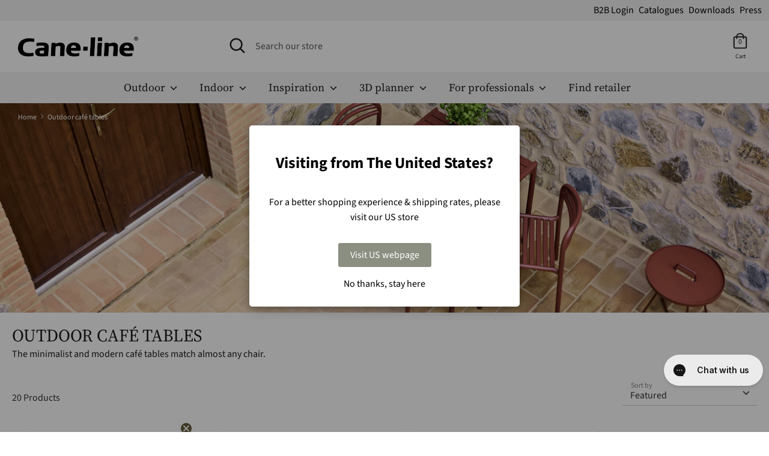

--- FILE ---
content_type: text/html; charset=utf-8
request_url: https://cane-line.co.uk/collections/outdoor-cafe-tables
body_size: 32775
content:
<!doctype html>
<html class="no-js supports-no-cookies" lang="en-GB">
<head>
  <script defer type="module" src="https://um.sikane.io/check.js"></script>
  <script defer src="//cane-line.co.uk/cdn/shop/t/23/assets/turbo.js?v=96104495899472651171764229863" data-website-id="6900db08-fbe0-43ea-856c-ca544bdb2231"></script><script async src="https://ajax.googleapis.com/ajax/libs/jquery/3.7.1/jquery.min.js"></script>
  <!-- Boost v1.2.7 -->
  <meta name="google-site-verification" content="6JpTCm2psoHw4MnZamwlVpgCQgPavrVllQ8jUHD4j0c" />
  <meta charset="utf-8">
  <meta http-equiv="X-UA-Compatible" content="IE=edge">
  <meta name="viewport" content="width=device-width,initial-scale=1">
  <meta name="theme-color" content="">
  <meta http-equiv="content-language" content="en-GB">
  <link rel="canonical" href="https://cane-line.co.uk/collections/outdoor-cafe-tables">
  
<link rel="alternate" hreflang="x-default" href="https://cane-line.com/collections/outdoor-cafe-tables" />
<link rel="alternate" href="https://cane-line.com/collections/outdoor-cafe-tables" hreflang="en" />
<link rel="alternate" href="https://cane-line.us/collections/outdoor-cafe-tables" hreflang="en-US" />
<link rel="alternate" href="https://cane-line.ca/collections/outdoor-cafe-tables" hreflang="en-CA" />
<link rel="alternate" href="https://cane-line.co.uk/collections/outdoor-cafe-tables" hreflang="en-GB" />
<link rel="alternate" href="https://cane-line.com.au/collections/outdoor-cafe-tables" hreflang="en-AU" />
<link rel="alternate" href="https://cane-line.dk/collections/outdoor-cafe-tables" hreflang="da" />
<link rel="alternate" href="https://cane-line.de/collections/outdoor-cafe-tables" hreflang="de" />
<link rel="alternate" href="https://cane-line.ch/collections/outdoor-cafe-tables" hreflang="de-CH" />
<link rel="alternate" href="https://cane-line.se/collections/outdoor-cafe-tables" hreflang="sv" />
<link rel="alternate" href="https://cane-line.no/collections/outdoor-cafe-tables" hreflang="no" />
<link rel="alternate" href="https://cane-line.es/collections/outdoor-cafe-tables" hreflang="es" />
<link rel="alternate" href="https://cane-line.fr/collections/outdoor-cafe-tables" hreflang="fr" />
<link rel="alternate" href="https://cane-line.nl/collections/outdoor-cafe-tables" hreflang="nl" />
<link rel="alternate" href="https://cane-line.be/collections/outdoor-cafe-tables" hreflang="nl-BE" />
<link rel="alternate" href="https://cane-line.eu/collections/outdoor-cafe-tables" hreflang="en-CZ" />
<link rel="alternate" href="https://cane-line.eu/collections/outdoor-cafe-tables" hreflang="en-FI" />
<link rel="alternate" href="https://cane-line.eu/collections/outdoor-cafe-tables" hreflang="en-HU" />
<link rel="alternate" href="https://cane-line.eu/collections/outdoor-cafe-tables" hreflang="en-IE" />
<link rel="alternate" href="https://cane-line.eu/collections/outdoor-cafe-tables" hreflang="en-IT" />
<link rel="alternate" href="https://cane-line.eu/collections/outdoor-cafe-tables" hreflang="en-LT" />
<link rel="alternate" href="https://cane-line.eu/collections/outdoor-cafe-tables" hreflang="en-MC" />
<link rel="alternate" href="https://cane-line.eu/collections/outdoor-cafe-tables" hreflang="en-PT" />
<link rel="alternate" href="https://cane-line.eu/collections/outdoor-cafe-tables" hreflang="en-RO" />
<link rel="alternate" href="https://cane-line.eu/collections/outdoor-cafe-tables" hreflang="en-SK" />
<link rel="alternate" href="https://cane-line.eu/collections/outdoor-cafe-tables" hreflang="en-LU" />
<link rel="alternate" href="https://cane-line.eu/collections/outdoor-cafe-tables" hreflang="en-HR" />
<link rel="alternate" href="https://cane-line.eu/collections/outdoor-cafe-tables" hreflang="en-EE" />
<link rel="alternate" href="https://cane-line.eu/collections/outdoor-cafe-tables" hreflang="en-LV" />
<link rel="alternate" href="https://cane-line.eu/collections/outdoor-cafe-tables" hreflang="en-PL" />
<link rel="alternate" href="https://cane-line.eu/collections/outdoor-cafe-tables" hreflang="en-GR" />
<link rel="alternate" href="https://cane-line.eu/collections/outdoor-cafe-tables" hreflang="en-BG" />

  <meta name="google-site-verification" content="1Eutlz6DXJB4AWk2O5kE8Bj8Jy05jMplYQtA3stLj1E" />
  
  
    <link rel="shortcut icon" href="//cane-line.co.uk/cdn/shop/files/Cane-line_favicon_32x32.jpg?v=1613744657" type="image/png">
  

  
  <title>
    Cane-line café tables - see selection
    
    
    
      &ndash; Cane-line.co.uk
    
  </title>

  
    <meta name="description" content="Cane-line café tables - high-end furniture - see selection">
  

  




<meta property="og:site_name" content="Cane-line.co.uk">
<meta property="og:url" content="https://cane-line.co.uk/collections/outdoor-cafe-tables">
<meta property="og:title" content="Outdoor café tables">
<meta property="og:type" content="product.group">
<meta property="og:description" content="Cane-line café tables - high-end furniture - see selection">

<meta property="og:image" content="http://cane-line.co.uk/cdn/shop/collections/01JAWR3T3334P8FV1Y27P4Z1DZ_d3e7da82-5916-4f64-afee-fc7f2f5d871a_1200x1200.jpg?v=1751890027">
<meta property="og:image:secure_url" content="https://cane-line.co.uk/cdn/shop/collections/01JAWR3T3334P8FV1Y27P4Z1DZ_d3e7da82-5916-4f64-afee-fc7f2f5d871a_1200x1200.jpg?v=1751890027">


<meta name="twitter:card" content="summary_large_image">
<meta name="twitter:title" content="Outdoor café tables">
<meta name="twitter:description" content="Cane-line café tables - high-end furniture - see selection">


  <link href="//cane-line.co.uk/cdn/shop/t/23/assets/theme.scss.css?v=158069902979176484071764229869" rel="stylesheet" type="text/css" media="all" />
  
<script>
(function(g,e,o,t,a,r,ge,tl,y,s){
t=g.getElementsByTagName(e)[0];y=g.createElement(e);y.async=true;
y.src='https://geotargetly-api-2.com/gr?id=-M4sH8u4qdDEgPYYiwij&refurl='+g.referrer+'&winurl='+encodeURIComponent(window.location);
t.parentNode.insertBefore(y,t);
})(document,'script');
</script>  
 

  

<meta name="p:domain_verify" content="0488bf061e7fdb1891bcaee0648d418a"/>
 <!-- TrustBox script -->
<script type="text/javascript" src="//widget.trustpilot.com/bootstrap/v5/tp.widget.bootstrap.min.js" async></script>
<!-- End TrustBox script --> 
  
  <script>
    document.documentElement.className = document.documentElement.className.replace('no-js', 'js');

    window.theme = {
      strings: {
        addToCart: "Add to Cart",
        soldOut: "Sold Out",
        unavailable: "Unavailable"
      },
      moneyFormat: "£{{amount_no_decimals}}",
      Currency: {
        shopCurrency: 'GBP',
        defaultCurrency: 'USD',
        default_money_with_currency_format: "£{{amount_no_decimals}} GBP",
        default_money_format: "£{{amount_no_decimals}}"
      }
    };
  </script>

  

  

  <!--[if (gt IE 9)|!(IE)]><!--><script src="//cane-line.co.uk/cdn/shop/t/23/assets/vendor.js?v=36858582148374501871764229863" defer="defer"></script><!--<![endif]-->
  <!--[if lt IE 9]><script src="//cane-line.co.uk/cdn/shop/t/23/assets/vendor.js?v=36858582148374501871764229863"></script><![endif]-->

  <!--[if (gt IE 9)|!(IE)]><!--><script src="//cane-line.co.uk/cdn/shop/t/23/assets/theme.js?v=159451302642324525171764229867" defer="defer"></script><!--<![endif]-->
  <!--[if lt IE 9]><script src="//cane-line.co.uk/cdn/shop/t/23/assets/theme.js?v=159451302642324525171764229867"></script><![endif]-->

  

  <script>window.performance && window.performance.mark && window.performance.mark('shopify.content_for_header.start');</script><meta id="shopify-digital-wallet" name="shopify-digital-wallet" content="/13171753019/digital_wallets/dialog">
<meta name="shopify-checkout-api-token" content="871fa925ba920cc9e94da41d85208512">
<meta id="in-context-paypal-metadata" data-shop-id="13171753019" data-venmo-supported="false" data-environment="production" data-locale="en_US" data-paypal-v4="true" data-currency="GBP">
<link rel="alternate" type="application/atom+xml" title="Feed" href="/collections/outdoor-cafe-tables.atom" />
<link rel="next" href="/collections/outdoor-cafe-tables?page=2">
<link rel="alternate" type="application/json+oembed" href="https://cane-line.co.uk/collections/outdoor-cafe-tables.oembed">
<script async="async" src="/checkouts/internal/preloads.js?locale=en-GB"></script>
<script id="shopify-features" type="application/json">{"accessToken":"871fa925ba920cc9e94da41d85208512","betas":["rich-media-storefront-analytics"],"domain":"cane-line.co.uk","predictiveSearch":true,"shopId":13171753019,"locale":"en"}</script>
<script>var Shopify = Shopify || {};
Shopify.shop = "cane-line-co-uk.myshopify.com";
Shopify.locale = "en";
Shopify.currency = {"active":"GBP","rate":"1.0"};
Shopify.country = "GB";
Shopify.theme = {"name":"live-20251127-0750-f55edcc","id":184838455629,"schema_name":"Boost","schema_version":"1.2.7","theme_store_id":null,"role":"main"};
Shopify.theme.handle = "null";
Shopify.theme.style = {"id":null,"handle":null};
Shopify.cdnHost = "cane-line.co.uk/cdn";
Shopify.routes = Shopify.routes || {};
Shopify.routes.root = "/";</script>
<script type="module">!function(o){(o.Shopify=o.Shopify||{}).modules=!0}(window);</script>
<script>!function(o){function n(){var o=[];function n(){o.push(Array.prototype.slice.apply(arguments))}return n.q=o,n}var t=o.Shopify=o.Shopify||{};t.loadFeatures=n(),t.autoloadFeatures=n()}(window);</script>
<script id="shop-js-analytics" type="application/json">{"pageType":"collection"}</script>
<script defer="defer" async type="module" src="//cane-line.co.uk/cdn/shopifycloud/shop-js/modules/v2/client.init-shop-cart-sync_BT-GjEfc.en.esm.js"></script>
<script defer="defer" async type="module" src="//cane-line.co.uk/cdn/shopifycloud/shop-js/modules/v2/chunk.common_D58fp_Oc.esm.js"></script>
<script defer="defer" async type="module" src="//cane-line.co.uk/cdn/shopifycloud/shop-js/modules/v2/chunk.modal_xMitdFEc.esm.js"></script>
<script type="module">
  await import("//cane-line.co.uk/cdn/shopifycloud/shop-js/modules/v2/client.init-shop-cart-sync_BT-GjEfc.en.esm.js");
await import("//cane-line.co.uk/cdn/shopifycloud/shop-js/modules/v2/chunk.common_D58fp_Oc.esm.js");
await import("//cane-line.co.uk/cdn/shopifycloud/shop-js/modules/v2/chunk.modal_xMitdFEc.esm.js");

  window.Shopify.SignInWithShop?.initShopCartSync?.({"fedCMEnabled":true,"windoidEnabled":true});

</script>
<script>(function() {
  var isLoaded = false;
  function asyncLoad() {
    if (isLoaded) return;
    isLoaded = true;
    var urls = ["https:\/\/inffuse.eventscalendar.co\/plugins\/shopify\/loader.js?app=calendar\u0026shop=cane-line-co-uk.myshopify.com\u0026shop=cane-line-co-uk.myshopify.com","https:\/\/cdn.gethypervisual.com\/assets\/hypervisual.js?shop=cane-line-co-uk.myshopify.com","https:\/\/cdn1.stamped.io\/files\/widget.min.js?shop=cane-line-co-uk.myshopify.com","https:\/\/storage.nfcube.com\/instafeed-f1c44763224132beaef10e8c4eb04c1a.js?shop=cane-line-co-uk.myshopify.com"];
    for (var i = 0; i < urls.length; i++) {
      var s = document.createElement('script');
      s.type = 'text/javascript';
      s.async = true;
      s.src = urls[i];
      var x = document.getElementsByTagName('script')[0];
      x.parentNode.insertBefore(s, x);
    }
  };
  if(window.attachEvent) {
    window.attachEvent('onload', asyncLoad);
  } else {
    window.addEventListener('load', asyncLoad, false);
  }
})();</script>
<script id="__st">var __st={"a":13171753019,"offset":0,"reqid":"630a1387-0bc3-48a1-b5f8-c8ca097bc710-1769056546","pageurl":"cane-line.co.uk\/collections\/outdoor-cafe-tables","u":"c77118ba6530","p":"collection","rtyp":"collection","rid":88111644731};</script>
<script>window.ShopifyPaypalV4VisibilityTracking = true;</script>
<script id="captcha-bootstrap">!function(){'use strict';const t='contact',e='account',n='new_comment',o=[[t,t],['blogs',n],['comments',n],[t,'customer']],c=[[e,'customer_login'],[e,'guest_login'],[e,'recover_customer_password'],[e,'create_customer']],r=t=>t.map((([t,e])=>`form[action*='/${t}']:not([data-nocaptcha='true']) input[name='form_type'][value='${e}']`)).join(','),a=t=>()=>t?[...document.querySelectorAll(t)].map((t=>t.form)):[];function s(){const t=[...o],e=r(t);return a(e)}const i='password',u='form_key',d=['recaptcha-v3-token','g-recaptcha-response','h-captcha-response',i],f=()=>{try{return window.sessionStorage}catch{return}},m='__shopify_v',_=t=>t.elements[u];function p(t,e,n=!1){try{const o=window.sessionStorage,c=JSON.parse(o.getItem(e)),{data:r}=function(t){const{data:e,action:n}=t;return t[m]||n?{data:e,action:n}:{data:t,action:n}}(c);for(const[e,n]of Object.entries(r))t.elements[e]&&(t.elements[e].value=n);n&&o.removeItem(e)}catch(o){console.error('form repopulation failed',{error:o})}}const l='form_type',E='cptcha';function T(t){t.dataset[E]=!0}const w=window,h=w.document,L='Shopify',v='ce_forms',y='captcha';let A=!1;((t,e)=>{const n=(g='f06e6c50-85a8-45c8-87d0-21a2b65856fe',I='https://cdn.shopify.com/shopifycloud/storefront-forms-hcaptcha/ce_storefront_forms_captcha_hcaptcha.v1.5.2.iife.js',D={infoText:'Protected by hCaptcha',privacyText:'Privacy',termsText:'Terms'},(t,e,n)=>{const o=w[L][v],c=o.bindForm;if(c)return c(t,g,e,D).then(n);var r;o.q.push([[t,g,e,D],n]),r=I,A||(h.body.append(Object.assign(h.createElement('script'),{id:'captcha-provider',async:!0,src:r})),A=!0)});var g,I,D;w[L]=w[L]||{},w[L][v]=w[L][v]||{},w[L][v].q=[],w[L][y]=w[L][y]||{},w[L][y].protect=function(t,e){n(t,void 0,e),T(t)},Object.freeze(w[L][y]),function(t,e,n,w,h,L){const[v,y,A,g]=function(t,e,n){const i=e?o:[],u=t?c:[],d=[...i,...u],f=r(d),m=r(i),_=r(d.filter((([t,e])=>n.includes(e))));return[a(f),a(m),a(_),s()]}(w,h,L),I=t=>{const e=t.target;return e instanceof HTMLFormElement?e:e&&e.form},D=t=>v().includes(t);t.addEventListener('submit',(t=>{const e=I(t);if(!e)return;const n=D(e)&&!e.dataset.hcaptchaBound&&!e.dataset.recaptchaBound,o=_(e),c=g().includes(e)&&(!o||!o.value);(n||c)&&t.preventDefault(),c&&!n&&(function(t){try{if(!f())return;!function(t){const e=f();if(!e)return;const n=_(t);if(!n)return;const o=n.value;o&&e.removeItem(o)}(t);const e=Array.from(Array(32),(()=>Math.random().toString(36)[2])).join('');!function(t,e){_(t)||t.append(Object.assign(document.createElement('input'),{type:'hidden',name:u})),t.elements[u].value=e}(t,e),function(t,e){const n=f();if(!n)return;const o=[...t.querySelectorAll(`input[type='${i}']`)].map((({name:t})=>t)),c=[...d,...o],r={};for(const[a,s]of new FormData(t).entries())c.includes(a)||(r[a]=s);n.setItem(e,JSON.stringify({[m]:1,action:t.action,data:r}))}(t,e)}catch(e){console.error('failed to persist form',e)}}(e),e.submit())}));const S=(t,e)=>{t&&!t.dataset[E]&&(n(t,e.some((e=>e===t))),T(t))};for(const o of['focusin','change'])t.addEventListener(o,(t=>{const e=I(t);D(e)&&S(e,y())}));const B=e.get('form_key'),M=e.get(l),P=B&&M;t.addEventListener('DOMContentLoaded',(()=>{const t=y();if(P)for(const e of t)e.elements[l].value===M&&p(e,B);[...new Set([...A(),...v().filter((t=>'true'===t.dataset.shopifyCaptcha))])].forEach((e=>S(e,t)))}))}(h,new URLSearchParams(w.location.search),n,t,e,['guest_login'])})(!0,!0)}();</script>
<script integrity="sha256-4kQ18oKyAcykRKYeNunJcIwy7WH5gtpwJnB7kiuLZ1E=" data-source-attribution="shopify.loadfeatures" defer="defer" src="//cane-line.co.uk/cdn/shopifycloud/storefront/assets/storefront/load_feature-a0a9edcb.js" crossorigin="anonymous"></script>
<script data-source-attribution="shopify.dynamic_checkout.dynamic.init">var Shopify=Shopify||{};Shopify.PaymentButton=Shopify.PaymentButton||{isStorefrontPortableWallets:!0,init:function(){window.Shopify.PaymentButton.init=function(){};var t=document.createElement("script");t.src="https://cane-line.co.uk/cdn/shopifycloud/portable-wallets/latest/portable-wallets.en.js",t.type="module",document.head.appendChild(t)}};
</script>
<script data-source-attribution="shopify.dynamic_checkout.buyer_consent">
  function portableWalletsHideBuyerConsent(e){var t=document.getElementById("shopify-buyer-consent"),n=document.getElementById("shopify-subscription-policy-button");t&&n&&(t.classList.add("hidden"),t.setAttribute("aria-hidden","true"),n.removeEventListener("click",e))}function portableWalletsShowBuyerConsent(e){var t=document.getElementById("shopify-buyer-consent"),n=document.getElementById("shopify-subscription-policy-button");t&&n&&(t.classList.remove("hidden"),t.removeAttribute("aria-hidden"),n.addEventListener("click",e))}window.Shopify?.PaymentButton&&(window.Shopify.PaymentButton.hideBuyerConsent=portableWalletsHideBuyerConsent,window.Shopify.PaymentButton.showBuyerConsent=portableWalletsShowBuyerConsent);
</script>
<script data-source-attribution="shopify.dynamic_checkout.cart.bootstrap">document.addEventListener("DOMContentLoaded",(function(){function t(){return document.querySelector("shopify-accelerated-checkout-cart, shopify-accelerated-checkout")}if(t())Shopify.PaymentButton.init();else{new MutationObserver((function(e,n){t()&&(Shopify.PaymentButton.init(),n.disconnect())})).observe(document.body,{childList:!0,subtree:!0})}}));
</script>
<link id="shopify-accelerated-checkout-styles" rel="stylesheet" media="screen" href="https://cane-line.co.uk/cdn/shopifycloud/portable-wallets/latest/accelerated-checkout-backwards-compat.css" crossorigin="anonymous">
<style id="shopify-accelerated-checkout-cart">
        #shopify-buyer-consent {
  margin-top: 1em;
  display: inline-block;
  width: 100%;
}

#shopify-buyer-consent.hidden {
  display: none;
}

#shopify-subscription-policy-button {
  background: none;
  border: none;
  padding: 0;
  text-decoration: underline;
  font-size: inherit;
  cursor: pointer;
}

#shopify-subscription-policy-button::before {
  box-shadow: none;
}

      </style>

<script>window.performance && window.performance.mark && window.performance.mark('shopify.content_for_header.end');</script>

<!-- Pinterest conversion tracking code begin -->
<script type="text/javascript">
!function(e){if(!window.pintrk){window.pintrk=function()
{window.pintrk.queue.push(Array.prototype.slice.call(arguments))};var
n=window.pintrk;n.queue=[],n.version="3.0";var
t=document.createElement("script");t.async=!0,t.src=e;var
r=document.getElementsByTagName("script")[0];r.parentNode.insertBefore(t,r)}}
("https://s.pinimg.com/ct/core.js"); 
pintrk('load','2614240604681', { em: '', });
pintrk('page');
</script> 
<noscript> 
<img height="1" width="1" style="display:none;" alt=""
src="https://ct.pinterest.com/v3/?tid=2614240604681&noscript=1" /> 
</noscript>
<!-- Pinterest conversion tracking code end -->

<!-- Start of Clerk.io E-commerce Personalisation tool - www.clerk.io -->
<script type="text/javascript">
  (function (w, d) {
    var e = d.createElement("script");
    e.type = "text/javascript";
    e.async = true;
    e.src =
      (d.location.protocol == "https:" ? "https" : "http") +
      "://cdn.clerk.io/clerk.js";
    var s = d.getElementsByTagName("script")[0];
    s.parentNode.insertBefore(e, s);
    w.__clerk_q = w.__clerk_q || [];
    w.Clerk =
      w.Clerk ||
      function () {
        w.__clerk_q.push(arguments);
      };
  })(window, document);
  let publicKey = "hVnZJTPoxS1YXYR2KNdUtFKfmX71jhBs";
  Clerk("config", {
    key: publicKey,
    formatters: {
      currency_converter: function (price) {
        var converted_price = price * Shopify.currency.rate;
        return converted_price.toString();
      },
    },
    globals: {
      currency_iso: "GBP",
      currency_symbol: "£",
    },
  });
  document.addEventListener("DOMContentLoaded", (e) => {
    (async function fetchVisitorId() {
      let visitorId = window.sessionStorage.getItem("visitor_id");
      try {
        if (!visitorId) {
          const response = await fetch(
            `https://api.clerk.io/v2/misc/visitor_id?key=${publicKey}&visitor=auto`
          );
          const data = await response.json();
          visitorId = data.visitor;
          window.sessionStorage.setItem("visitor_id", data.visitor);
        }
        Clerk("config", { visitor: visitorId });
      } catch (error) {
        console.error("Error:", error);
      } finally {
        window.Shopify.analytics.publish("clerk_pixel_context", {
          localeApiKey: publicKey,
          visitor: visitorId,
        });
      }
    })();
    Clerk(
      "on",
      "rendered",
      "#clerk-live-search,#category-page-popular",
      function () {
        StampedFn.loadBadges();
      }
    );
    window.addEventListener("load", function () {
      Clerk("on", "rendered", function () {
        StampedFn.loadBadges();
      });
    });
  });
  // Clerk onrender GA4.view_item_list
let ga4Delay;
Clerk('on','rendered',function(content, data){
clearTimeout(ga4Delay);
ga4Delay = setTimeout(function() {
    let items = [];
    data.products.forEach(function(p, i) {
    items.push({
        affiliation: window.location.hostname,
        item_id: p.sku[0],
        item_name: p.name,
        index: i,
        currency: theme.Currency.shopCurrency,
        price: p.price_min,
        location_id: 'ChIJNVg31z8YTUYR-5K4bzCooIU'});
    });
    window.dataLayer = window.dataLayer || [];
    window.dataLayer.push({ecommerce: null});
    window.dataLayer.push({
    event: 'view_item_list',
    ecommerce: {
        item_list_name: data.headline,
        items: items,
    }
    });
}, 1000);
});
</script>
<!-- End of Clerk.io E-commerce Personalisation tool - www.clerk.io -->
<span 
  class="clerk" 
  id="clerk-live-search"
  data-template="@live-search"
  data-instant-search-suggestions="6"
  data-instant-search-categories="6"
  data-instant-search-pages="6" 
  data-instant-search='#open-search-bar, #mobile-search-bar'
  data-instant-search-positioning='center'>
</span>

  <style>
    .snize-ac-results {
		display:none !important;
	}
    .clerk .stamped-badge-caption, #clerk-search-results .stamped-badge-caption{
	display:none !important;
	}
    .star-wrap {
	visibility: visible !important;
	height:30px;
	}
    .clerk-price-0-2-0-6-14981 {
	line-height: 10px;
	}
    #stamped-reviews-widget[data-widget-type=carousel] .stamped-carousel-scroll .stamped-reviews-title, #stamped-reviews-widget[data-widget-type=carousel] .stamped-carousel-scroll .stamped-reviews-image, #stamped-reviews-widget[data-widget-type=carousel] .stamped-carousel-scroll .stamped-reviews-product-title { pointer-events: none; }
  </style>

<!-- Adform Tracking Code BEGIN  JP samarbejde-->
<script type="text/javascript">
    window._adftrack = Array.isArray(window._adftrack) ? window._adftrack : (window._adftrack ? [window._adftrack] : []);
    window._adftrack.push({
        pm: 1497906
    });
    (function () { var s = document.createElement('script'); s.type = 'text/javascript'; s.async = true; s.src = 'https://track.adform.net/serving/scripts/trackpoint/async/'; var x = document.getElementsByTagName('script')[0]; x.parentNode.insertBefore(s, x); })();

</script>  

<!-- BEGIN app block: shopify://apps/klaviyo-email-marketing-sms/blocks/klaviyo-onsite-embed/2632fe16-c075-4321-a88b-50b567f42507 -->












  <script async src="https://static.klaviyo.com/onsite/js/Wnfkju/klaviyo.js?company_id=Wnfkju"></script>
  <script>!function(){if(!window.klaviyo){window._klOnsite=window._klOnsite||[];try{window.klaviyo=new Proxy({},{get:function(n,i){return"push"===i?function(){var n;(n=window._klOnsite).push.apply(n,arguments)}:function(){for(var n=arguments.length,o=new Array(n),w=0;w<n;w++)o[w]=arguments[w];var t="function"==typeof o[o.length-1]?o.pop():void 0,e=new Promise((function(n){window._klOnsite.push([i].concat(o,[function(i){t&&t(i),n(i)}]))}));return e}}})}catch(n){window.klaviyo=window.klaviyo||[],window.klaviyo.push=function(){var n;(n=window._klOnsite).push.apply(n,arguments)}}}}();</script>

  




  <script>
    window.klaviyoReviewsProductDesignMode = false
  </script>







<!-- END app block --><!-- BEGIN app block: shopify://apps/stape-conversion-tracking/blocks/gtm/7e13c847-7971-409d-8fe0-29ec14d5f048 --><script>
  window.lsData = {};
  window.dataLayer = window.dataLayer || [];
  window.addEventListener("message", (event) => {
    if (event.data?.event) {
      window.dataLayer.push(event.data);
    }
  });
  window.dataShopStape = {
    shop: "cane-line.co.uk",
    shopId: "13171753019",
  }
</script>

<!-- END app block --><script src="https://cdn.shopify.com/extensions/019b8ed3-90b4-7b95-8e01-aa6b35f1be2e/stape-remix-29/assets/widget.js" type="text/javascript" defer="defer"></script>
<link href="https://monorail-edge.shopifysvc.com" rel="dns-prefetch">
<script>(function(){if ("sendBeacon" in navigator && "performance" in window) {try {var session_token_from_headers = performance.getEntriesByType('navigation')[0].serverTiming.find(x => x.name == '_s').description;} catch {var session_token_from_headers = undefined;}var session_cookie_matches = document.cookie.match(/_shopify_s=([^;]*)/);var session_token_from_cookie = session_cookie_matches && session_cookie_matches.length === 2 ? session_cookie_matches[1] : "";var session_token = session_token_from_headers || session_token_from_cookie || "";function handle_abandonment_event(e) {var entries = performance.getEntries().filter(function(entry) {return /monorail-edge.shopifysvc.com/.test(entry.name);});if (!window.abandonment_tracked && entries.length === 0) {window.abandonment_tracked = true;var currentMs = Date.now();var navigation_start = performance.timing.navigationStart;var payload = {shop_id: 13171753019,url: window.location.href,navigation_start,duration: currentMs - navigation_start,session_token,page_type: "collection"};window.navigator.sendBeacon("https://monorail-edge.shopifysvc.com/v1/produce", JSON.stringify({schema_id: "online_store_buyer_site_abandonment/1.1",payload: payload,metadata: {event_created_at_ms: currentMs,event_sent_at_ms: currentMs}}));}}window.addEventListener('pagehide', handle_abandonment_event);}}());</script>
<script id="web-pixels-manager-setup">(function e(e,d,r,n,o){if(void 0===o&&(o={}),!Boolean(null===(a=null===(i=window.Shopify)||void 0===i?void 0:i.analytics)||void 0===a?void 0:a.replayQueue)){var i,a;window.Shopify=window.Shopify||{};var t=window.Shopify;t.analytics=t.analytics||{};var s=t.analytics;s.replayQueue=[],s.publish=function(e,d,r){return s.replayQueue.push([e,d,r]),!0};try{self.performance.mark("wpm:start")}catch(e){}var l=function(){var e={modern:/Edge?\/(1{2}[4-9]|1[2-9]\d|[2-9]\d{2}|\d{4,})\.\d+(\.\d+|)|Firefox\/(1{2}[4-9]|1[2-9]\d|[2-9]\d{2}|\d{4,})\.\d+(\.\d+|)|Chrom(ium|e)\/(9{2}|\d{3,})\.\d+(\.\d+|)|(Maci|X1{2}).+ Version\/(15\.\d+|(1[6-9]|[2-9]\d|\d{3,})\.\d+)([,.]\d+|)( \(\w+\)|)( Mobile\/\w+|) Safari\/|Chrome.+OPR\/(9{2}|\d{3,})\.\d+\.\d+|(CPU[ +]OS|iPhone[ +]OS|CPU[ +]iPhone|CPU IPhone OS|CPU iPad OS)[ +]+(15[._]\d+|(1[6-9]|[2-9]\d|\d{3,})[._]\d+)([._]\d+|)|Android:?[ /-](13[3-9]|1[4-9]\d|[2-9]\d{2}|\d{4,})(\.\d+|)(\.\d+|)|Android.+Firefox\/(13[5-9]|1[4-9]\d|[2-9]\d{2}|\d{4,})\.\d+(\.\d+|)|Android.+Chrom(ium|e)\/(13[3-9]|1[4-9]\d|[2-9]\d{2}|\d{4,})\.\d+(\.\d+|)|SamsungBrowser\/([2-9]\d|\d{3,})\.\d+/,legacy:/Edge?\/(1[6-9]|[2-9]\d|\d{3,})\.\d+(\.\d+|)|Firefox\/(5[4-9]|[6-9]\d|\d{3,})\.\d+(\.\d+|)|Chrom(ium|e)\/(5[1-9]|[6-9]\d|\d{3,})\.\d+(\.\d+|)([\d.]+$|.*Safari\/(?![\d.]+ Edge\/[\d.]+$))|(Maci|X1{2}).+ Version\/(10\.\d+|(1[1-9]|[2-9]\d|\d{3,})\.\d+)([,.]\d+|)( \(\w+\)|)( Mobile\/\w+|) Safari\/|Chrome.+OPR\/(3[89]|[4-9]\d|\d{3,})\.\d+\.\d+|(CPU[ +]OS|iPhone[ +]OS|CPU[ +]iPhone|CPU IPhone OS|CPU iPad OS)[ +]+(10[._]\d+|(1[1-9]|[2-9]\d|\d{3,})[._]\d+)([._]\d+|)|Android:?[ /-](13[3-9]|1[4-9]\d|[2-9]\d{2}|\d{4,})(\.\d+|)(\.\d+|)|Mobile Safari.+OPR\/([89]\d|\d{3,})\.\d+\.\d+|Android.+Firefox\/(13[5-9]|1[4-9]\d|[2-9]\d{2}|\d{4,})\.\d+(\.\d+|)|Android.+Chrom(ium|e)\/(13[3-9]|1[4-9]\d|[2-9]\d{2}|\d{4,})\.\d+(\.\d+|)|Android.+(UC? ?Browser|UCWEB|U3)[ /]?(15\.([5-9]|\d{2,})|(1[6-9]|[2-9]\d|\d{3,})\.\d+)\.\d+|SamsungBrowser\/(5\.\d+|([6-9]|\d{2,})\.\d+)|Android.+MQ{2}Browser\/(14(\.(9|\d{2,})|)|(1[5-9]|[2-9]\d|\d{3,})(\.\d+|))(\.\d+|)|K[Aa][Ii]OS\/(3\.\d+|([4-9]|\d{2,})\.\d+)(\.\d+|)/},d=e.modern,r=e.legacy,n=navigator.userAgent;return n.match(d)?"modern":n.match(r)?"legacy":"unknown"}(),u="modern"===l?"modern":"legacy",c=(null!=n?n:{modern:"",legacy:""})[u],f=function(e){return[e.baseUrl,"/wpm","/b",e.hashVersion,"modern"===e.buildTarget?"m":"l",".js"].join("")}({baseUrl:d,hashVersion:r,buildTarget:u}),m=function(e){var d=e.version,r=e.bundleTarget,n=e.surface,o=e.pageUrl,i=e.monorailEndpoint;return{emit:function(e){var a=e.status,t=e.errorMsg,s=(new Date).getTime(),l=JSON.stringify({metadata:{event_sent_at_ms:s},events:[{schema_id:"web_pixels_manager_load/3.1",payload:{version:d,bundle_target:r,page_url:o,status:a,surface:n,error_msg:t},metadata:{event_created_at_ms:s}}]});if(!i)return console&&console.warn&&console.warn("[Web Pixels Manager] No Monorail endpoint provided, skipping logging."),!1;try{return self.navigator.sendBeacon.bind(self.navigator)(i,l)}catch(e){}var u=new XMLHttpRequest;try{return u.open("POST",i,!0),u.setRequestHeader("Content-Type","text/plain"),u.send(l),!0}catch(e){return console&&console.warn&&console.warn("[Web Pixels Manager] Got an unhandled error while logging to Monorail."),!1}}}}({version:r,bundleTarget:l,surface:e.surface,pageUrl:self.location.href,monorailEndpoint:e.monorailEndpoint});try{o.browserTarget=l,function(e){var d=e.src,r=e.async,n=void 0===r||r,o=e.onload,i=e.onerror,a=e.sri,t=e.scriptDataAttributes,s=void 0===t?{}:t,l=document.createElement("script"),u=document.querySelector("head"),c=document.querySelector("body");if(l.async=n,l.src=d,a&&(l.integrity=a,l.crossOrigin="anonymous"),s)for(var f in s)if(Object.prototype.hasOwnProperty.call(s,f))try{l.dataset[f]=s[f]}catch(e){}if(o&&l.addEventListener("load",o),i&&l.addEventListener("error",i),u)u.appendChild(l);else{if(!c)throw new Error("Did not find a head or body element to append the script");c.appendChild(l)}}({src:f,async:!0,onload:function(){if(!function(){var e,d;return Boolean(null===(d=null===(e=window.Shopify)||void 0===e?void 0:e.analytics)||void 0===d?void 0:d.initialized)}()){var d=window.webPixelsManager.init(e)||void 0;if(d){var r=window.Shopify.analytics;r.replayQueue.forEach((function(e){var r=e[0],n=e[1],o=e[2];d.publishCustomEvent(r,n,o)})),r.replayQueue=[],r.publish=d.publishCustomEvent,r.visitor=d.visitor,r.initialized=!0}}},onerror:function(){return m.emit({status:"failed",errorMsg:"".concat(f," has failed to load")})},sri:function(e){var d=/^sha384-[A-Za-z0-9+/=]+$/;return"string"==typeof e&&d.test(e)}(c)?c:"",scriptDataAttributes:o}),m.emit({status:"loading"})}catch(e){m.emit({status:"failed",errorMsg:(null==e?void 0:e.message)||"Unknown error"})}}})({shopId: 13171753019,storefrontBaseUrl: "https://cane-line.co.uk",extensionsBaseUrl: "https://extensions.shopifycdn.com/cdn/shopifycloud/web-pixels-manager",monorailEndpoint: "https://monorail-edge.shopifysvc.com/unstable/produce_batch",surface: "storefront-renderer",enabledBetaFlags: ["2dca8a86"],webPixelsConfigList: [{"id":"2621702477","configuration":"{\"accountID\":\"Wnfkju\",\"webPixelConfig\":\"eyJlbmFibGVBZGRlZFRvQ2FydEV2ZW50cyI6IHRydWV9\"}","eventPayloadVersion":"v1","runtimeContext":"STRICT","scriptVersion":"524f6c1ee37bacdca7657a665bdca589","type":"APP","apiClientId":123074,"privacyPurposes":["ANALYTICS","MARKETING"],"dataSharingAdjustments":{"protectedCustomerApprovalScopes":["read_customer_address","read_customer_email","read_customer_name","read_customer_personal_data","read_customer_phone"]}},{"id":"1625522509","configuration":"{\"accountID\":\"13171753019\"}","eventPayloadVersion":"v1","runtimeContext":"STRICT","scriptVersion":"c0a2ceb098b536858278d481fbeefe60","type":"APP","apiClientId":10250649601,"privacyPurposes":[],"dataSharingAdjustments":{"protectedCustomerApprovalScopes":["read_customer_address","read_customer_email","read_customer_name","read_customer_personal_data","read_customer_phone"]}},{"id":"1529872717","configuration":"{\"shopDomain\":\"cane-line-co-uk.myshopify.com\"}","eventPayloadVersion":"v1","runtimeContext":"STRICT","scriptVersion":"7f2de0ecb6b420d2fa07cf04a37a4dbf","type":"APP","apiClientId":2436932,"privacyPurposes":["ANALYTICS","MARKETING","SALE_OF_DATA"],"dataSharingAdjustments":{"protectedCustomerApprovalScopes":["read_customer_address","read_customer_email","read_customer_personal_data"]}},{"id":"153780557","eventPayloadVersion":"1","runtimeContext":"LAX","scriptVersion":"1","type":"CUSTOM","privacyPurposes":["ANALYTICS","MARKETING","SALE_OF_DATA"],"name":"Clerk.io"},{"id":"166003021","eventPayloadVersion":"1","runtimeContext":"LAX","scriptVersion":"1","type":"CUSTOM","privacyPurposes":["SALE_OF_DATA"],"name":"Stape checkout events"},{"id":"shopify-app-pixel","configuration":"{}","eventPayloadVersion":"v1","runtimeContext":"STRICT","scriptVersion":"0450","apiClientId":"shopify-pixel","type":"APP","privacyPurposes":["ANALYTICS","MARKETING"]},{"id":"shopify-custom-pixel","eventPayloadVersion":"v1","runtimeContext":"LAX","scriptVersion":"0450","apiClientId":"shopify-pixel","type":"CUSTOM","privacyPurposes":["ANALYTICS","MARKETING"]}],isMerchantRequest: false,initData: {"shop":{"name":"Cane-line.co.uk","paymentSettings":{"currencyCode":"GBP"},"myshopifyDomain":"cane-line-co-uk.myshopify.com","countryCode":"DK","storefrontUrl":"https:\/\/cane-line.co.uk"},"customer":null,"cart":null,"checkout":null,"productVariants":[],"purchasingCompany":null},},"https://cane-line.co.uk/cdn","fcfee988w5aeb613cpc8e4bc33m6693e112",{"modern":"","legacy":""},{"shopId":"13171753019","storefrontBaseUrl":"https:\/\/cane-line.co.uk","extensionBaseUrl":"https:\/\/extensions.shopifycdn.com\/cdn\/shopifycloud\/web-pixels-manager","surface":"storefront-renderer","enabledBetaFlags":"[\"2dca8a86\"]","isMerchantRequest":"false","hashVersion":"fcfee988w5aeb613cpc8e4bc33m6693e112","publish":"custom","events":"[[\"page_viewed\",{}],[\"collection_viewed\",{\"collection\":{\"id\":\"88111644731\",\"title\":\"Outdoor café tables\",\"productVariants\":[{\"price\":{\"amount\":735.0,\"currencyCode\":\"GBP\"},\"product\":{\"title\":\"Drop café table 72x72 cm\",\"vendor\":\"Cane-line Design\",\"id\":\"4336854794299\",\"untranslatedTitle\":\"Drop café table 72x72 cm\",\"url\":\"\/products\/drop-cafe-table-72x72-cm\",\"type\":\"Café\"},\"id\":\"31108680122427\",\"image\":{\"src\":\"\/\/cane-line.co.uk\/cdn\/shop\/files\/50400AL_P72X72RT_4460_a0ea0b20-746b-4c7a-9394-3575eded2644.png?v=1749696199\"},\"sku\":\"50400AL-P72X72RT\",\"title\":\"Lava grey, aluminium \/ Teak w\/round corner\",\"untranslatedTitle\":\"Lava grey, aluminium \/ Teak w\/round corner\"},{\"price\":{\"amount\":855.0,\"currencyCode\":\"GBP\"},\"product\":{\"title\":\"Go café table 72x72 cm\",\"vendor\":\"Cane-line Design\",\"id\":\"4334476525627\",\"untranslatedTitle\":\"Go café table 72x72 cm\",\"url\":\"\/products\/go-cafe-table-72x72-cm\",\"type\":\"Café\"},\"id\":\"52697234800973\",\"image\":{\"src\":\"\/\/cane-line.co.uk\/cdn\/shop\/files\/5042ADG_P72X72RT_7732.png?v=1762765256\"},\"sku\":\"5042ADG-P72X72RT\",\"title\":\"Dark green, aluminium \/ Teak w\/round corner\",\"untranslatedTitle\":\"Dark green, aluminium \/ Teak w\/round corner\"},{\"price\":{\"amount\":945.0,\"currencyCode\":\"GBP\"},\"product\":{\"title\":\"Drop café table\",\"vendor\":\"Cane-line Design\",\"id\":\"8650277290317\",\"untranslatedTitle\":\"Drop café table\",\"url\":\"\/products\/drop-cafe-table\",\"type\":\"Café\"},\"id\":\"47930333004109\",\"image\":{\"src\":\"\/\/cane-line.co.uk\/cdn\/shop\/files\/50408AL_P130X75AL_4452_966bcd66-362d-45cd-82f0-8c65016c16c0.png?v=1749696494\"},\"sku\":\"50408AL-P130X75AL\",\"title\":\"Lava grey, aluminium \/ Lava grey, aluminium\",\"untranslatedTitle\":\"Lava grey, aluminium \/ Lava grey, aluminium\"},{\"price\":{\"amount\":750.0,\"currencyCode\":\"GBP\"},\"product\":{\"title\":\"Bliss dining table\",\"vendor\":\"Foersom \u0026 Hiort-Lorenzen MDD\",\"id\":\"9863791182157\",\"untranslatedTitle\":\"Bliss dining table\",\"url\":\"\/products\/bliss-dining-table\",\"type\":\"Dining\"},\"id\":\"50609606164813\",\"image\":{\"src\":\"\/\/cane-line.co.uk\/cdn\/shop\/files\/11040ADG_6751_f1ad4d73-eba5-4c9d-bb2c-38ec482bba44.png?v=1749700105\"},\"sku\":\"11040ADG\",\"title\":\"Dark green, aluminium\",\"untranslatedTitle\":\"Dark green, aluminium\"},{\"price\":{\"amount\":630.0,\"currencyCode\":\"GBP\"},\"product\":{\"title\":\"Drop café table dia. 80 cm\",\"vendor\":\"Cane-line Design\",\"id\":\"4336515383355\",\"untranslatedTitle\":\"Drop café table dia. 80 cm\",\"url\":\"\/products\/drop-cafe-table-dia-80-cm\",\"type\":\"Café\"},\"id\":\"52697232605517\",\"image\":{\"src\":\"\/\/cane-line.co.uk\/cdn\/shop\/files\/50400AL_P80ADG_7717.png?v=1763105764\"},\"sku\":\"50400AL-P80ADG\",\"title\":\"Lava grey, aluminium \/ Dark green, aluminium\",\"untranslatedTitle\":\"Lava grey, aluminium \/ Dark green, aluminium\"},{\"price\":{\"amount\":555.0,\"currencyCode\":\"GBP\"},\"product\":{\"title\":\"Drop café table dia. 60 cm\",\"vendor\":\"Cane-line Design\",\"id\":\"4336501096507\",\"untranslatedTitle\":\"Drop café table dia. 60 cm\",\"url\":\"\/products\/drop-cafe-table-dia-60-cm\",\"type\":\"Café\"},\"id\":\"52697232310605\",\"image\":{\"src\":\"\/\/cane-line.co.uk\/cdn\/shop\/files\/50400AL_P60ADG_7712.png?v=1763105435\"},\"sku\":\"50400AL-P60ADG\",\"title\":\"Lava grey, aluminium \/ Dark green, aluminium\",\"untranslatedTitle\":\"Lava grey, aluminium \/ Dark green, aluminium\"},{\"price\":{\"amount\":715.0,\"currencyCode\":\"GBP\"},\"product\":{\"title\":\"Go café table 75x75 cm\",\"vendor\":\"Cane-line Design\",\"id\":\"4334516076603\",\"untranslatedTitle\":\"Go café table 75x75 cm\",\"url\":\"\/products\/go-cafe-table-75x75-cm\",\"type\":\"Café\"},\"id\":\"52697234899277\",\"image\":{\"src\":\"\/\/cane-line.co.uk\/cdn\/shop\/files\/5042ADG_P75X75AL_7734.png?v=1763106085\"},\"sku\":\"5042ADG-P75X75AL\",\"title\":\"Dark green, aluminium \/ Lava grey, aluminium\",\"untranslatedTitle\":\"Dark green, aluminium \/ Lava grey, aluminium\"},{\"price\":{\"amount\":615.0,\"currencyCode\":\"GBP\"},\"product\":{\"title\":\"Go café table dia. 45 cm\",\"vendor\":\"Cane-line Design\",\"id\":\"4334086422587\",\"untranslatedTitle\":\"Go café table dia. 45 cm\",\"url\":\"\/products\/go-cafe-table-dia-45-cm\",\"type\":\"Café\"},\"id\":\"52697235358029\",\"image\":{\"src\":\"\/\/cane-line.co.uk\/cdn\/shop\/files\/5042ADG_P45GAD_7698.png?v=1763116169\"},\"sku\":\"5042ADG-P45GAD\",\"title\":\"Dark green, aluminium \/ Olive green, semi glossy aluminium\",\"untranslatedTitle\":\"Dark green, aluminium \/ Olive green, semi glossy aluminium\"},{\"price\":{\"amount\":750.0,\"currencyCode\":\"GBP\"},\"product\":{\"title\":\"Go café table dia. 80 cm\",\"vendor\":\"Cane-line Design\",\"id\":\"4334463156283\",\"untranslatedTitle\":\"Go café table dia. 80 cm\",\"url\":\"\/products\/go-cafe-table-dia-80-cm\",\"type\":\"Café\"},\"id\":\"31097148112955\",\"image\":{\"src\":\"\/\/cane-line.co.uk\/cdn\/shop\/files\/5042AL_P80AL_4594.png?v=1761711231\"},\"sku\":\"5042AL-P80AL\",\"title\":\"Lava grey, aluminium \/ Lava grey, aluminium\",\"untranslatedTitle\":\"Lava grey, aluminium \/ Lava grey, aluminium\"},{\"price\":{\"amount\":595.0,\"currencyCode\":\"GBP\"},\"product\":{\"title\":\"Drop café table 75x75 cm\",\"vendor\":\"Cane-line Design\",\"id\":\"4336910598203\",\"untranslatedTitle\":\"Drop café table 75x75 cm\",\"url\":\"\/products\/drop-cafe-table-75x75-cm\",\"type\":\"Café\"},\"id\":\"31109201494075\",\"image\":{\"src\":\"\/\/cane-line.co.uk\/cdn\/shop\/files\/50400AL_P75X75AL_4473.png?v=1749696813\"},\"sku\":\"50400AL-P75X75AL\",\"title\":\"Lava grey, aluminium \/ Lava grey, aluminium\",\"untranslatedTitle\":\"Lava grey, aluminium \/ Lava grey, aluminium\"},{\"price\":{\"amount\":1305.0,\"currencyCode\":\"GBP\"},\"product\":{\"title\":\"Cut bar table\",\"vendor\":\"Cane-line Design\",\"id\":\"1905768103995\",\"untranslatedTitle\":\"Cut bar table\",\"url\":\"\/products\/cut-bar-table\",\"type\":\"Dining\"},\"id\":\"18934122840123\",\"image\":{\"src\":\"\/\/cane-line.co.uk\/cdn\/shop\/files\/11501AS_591_986ca693-485f-448a-94ab-452702c5671f.png?v=1749091709\"},\"sku\":\"11501AS\",\"title\":\"Black, aluminium\",\"untranslatedTitle\":\"Black, aluminium\"},{\"price\":{\"amount\":495.0,\"currencyCode\":\"GBP\"},\"product\":{\"title\":\"Drop café table dia. 45 cm\",\"vendor\":\"Cane-line Design\",\"id\":\"4336481665083\",\"untranslatedTitle\":\"Drop café table dia. 45 cm\",\"url\":\"\/products\/drop-cafe-table-dia-45-cm\",\"type\":\"Café\"},\"id\":\"48247119315277\",\"image\":{\"src\":\"\/\/cane-line.co.uk\/cdn\/shop\/files\/50400AL_P45GAD_4470.png?v=1749696199\"},\"sku\":\"50400AL-P45GAD\",\"title\":\"Lava grey, aluminium \/ Olive green, semi glossy aluminium\",\"untranslatedTitle\":\"Lava grey, aluminium \/ Olive green, semi glossy aluminium\"},{\"price\":{\"amount\":750.0,\"currencyCode\":\"GBP\"},\"product\":{\"title\":\"Go café table dia. 60 cm\",\"vendor\":\"Cane-line Design\",\"id\":\"4334090977339\",\"untranslatedTitle\":\"Go café table dia. 60 cm\",\"url\":\"\/products\/go-cafe-table-dia-60-cm\",\"type\":\"Café\"},\"id\":\"48256732463437\",\"image\":{\"src\":\"\/\/cane-line.co.uk\/cdn\/shop\/files\/5042AL_P60GT_4585_6750e3ca-e312-436e-8958-ae72f3e71751.png?v=1749696026\"},\"sku\":\"5042AL-P60GT\",\"title\":\"Lava grey, aluminium \/ Teak, geometric 60 cm\",\"untranslatedTitle\":\"Lava grey, aluminium \/ Teak, geometric 60 cm\"},{\"price\":{\"amount\":885.0,\"currencyCode\":\"GBP\"},\"product\":{\"title\":\"Go bar table dia. 60 cm\",\"vendor\":\"Cane-line Design\",\"id\":\"4335837904955\",\"untranslatedTitle\":\"Go bar table dia. 60 cm\",\"url\":\"\/products\/go-bar-table-dia-60-cm\",\"type\":\"Bar\"},\"id\":\"48876694831437\",\"image\":{\"src\":\"\/\/cane-line.co.uk\/cdn\/shop\/files\/5045AL_P60GT_4676_aaecfae8-1256-4b81-abd8-bb71f8b72e08.png?v=1749696961\"},\"sku\":\"5045AL-P60GT\",\"title\":\"Lava grey, aluminium \/ Teak, geometric 60 cm\",\"untranslatedTitle\":\"Lava grey, aluminium \/ Teak, geometric 60 cm\"},{\"price\":{\"amount\":885.0,\"currencyCode\":\"GBP\"},\"product\":{\"title\":\"Go bar table dia. 80 cm\",\"vendor\":\"Cane-line Design\",\"id\":\"4336205135931\",\"untranslatedTitle\":\"Go bar table dia. 80 cm\",\"url\":\"\/products\/go-bar-table-dia-80-cm\",\"type\":\"Bar\"},\"id\":\"31106069430331\",\"image\":{\"src\":\"\/\/cane-line.co.uk\/cdn\/shop\/files\/5045AL_P80AL_4684.png?v=1749698206\"},\"sku\":\"5045AL-P80AL\",\"title\":\"Lava grey, aluminium \/ Lava grey, aluminium\",\"untranslatedTitle\":\"Lava grey, aluminium \/ Lava grey, aluminium\"},{\"price\":{\"amount\":2025.0,\"currencyCode\":\"GBP\"},\"product\":{\"title\":\"Pure dining table, 100x100 cm\",\"vendor\":\"Foersom \u0026 Hiort-Lorenzen MDD\",\"id\":\"1905779015739\",\"untranslatedTitle\":\"Pure dining table, 100x100 cm\",\"url\":\"\/products\/pure-dining-table-100x100-cm\",\"type\":\"Dining\"},\"id\":\"18934384558139\",\"image\":{\"src\":\"\/\/cane-line.co.uk\/cdn\/shop\/files\/5088AI_P100X100CA_3029.png?v=1749613406\"},\"sku\":\"5088AI-P100X100CA\",\"title\":\"Light grey, aluminium \/ Basalt, ceramic\",\"untranslatedTitle\":\"Light grey, aluminium \/ Basalt, ceramic\"}]}}]]"});</script><script>
  window.ShopifyAnalytics = window.ShopifyAnalytics || {};
  window.ShopifyAnalytics.meta = window.ShopifyAnalytics.meta || {};
  window.ShopifyAnalytics.meta.currency = 'GBP';
  var meta = {"products":[{"id":4336854794299,"gid":"gid:\/\/shopify\/Product\/4336854794299","vendor":"Cane-line Design","type":"Café","handle":"drop-cafe-table-72x72-cm","variants":[{"id":31108680122427,"price":73500,"name":"Drop café table 72x72 cm - Lava grey, aluminium \/ Teak w\/round corner","public_title":"Lava grey, aluminium \/ Teak w\/round corner","sku":"50400AL-P72X72RT"},{"id":48164886544717,"price":73500,"name":"Drop café table 72x72 cm - Sand, Aluminium \/ Teak w\/round corner","public_title":"Sand, Aluminium \/ Teak w\/round corner","sku":"50400ASA-P72X72RT"}],"remote":false},{"id":4334476525627,"gid":"gid:\/\/shopify\/Product\/4334476525627","vendor":"Cane-line Design","type":"Café","handle":"go-cafe-table-72x72-cm","variants":[{"id":52697234800973,"price":85500,"name":"Go café table 72x72 cm - Dark green, aluminium \/ Teak w\/round corner","public_title":"Dark green, aluminium \/ Teak w\/round corner","sku":"5042ADG-P72X72RT"},{"id":52697234833741,"price":85500,"name":"Go café table 72x72 cm - Desert red, aluminium \/ Teak w\/round corner","public_title":"Desert red, aluminium \/ Teak w\/round corner","sku":"5042ADRE-P72X72RT"},{"id":31097172721723,"price":85500,"name":"Go café table 72x72 cm - Lava grey, aluminium \/ Teak w\/round corner","public_title":"Lava grey, aluminium \/ Teak w\/round corner","sku":"5042AL-P72X72RT"},{"id":48223912919373,"price":85500,"name":"Go café table 72x72 cm - Sand, Aluminium \/ Teak w\/round corner","public_title":"Sand, Aluminium \/ Teak w\/round corner","sku":"5042ASA-P72X72RT"}],"remote":false},{"id":8650277290317,"gid":"gid:\/\/shopify\/Product\/8650277290317","vendor":"Cane-line Design","type":"Café","handle":"drop-cafe-table","variants":[{"id":47930333004109,"price":94500,"name":"Drop café table - Lava grey, aluminium \/ Lava grey, aluminium","public_title":"Lava grey, aluminium \/ Lava grey, aluminium","sku":"50408AL-P130X75AL"},{"id":47930333069645,"price":94500,"name":"Drop café table - Sand, Aluminium \/ Lava grey, aluminium","public_title":"Sand, Aluminium \/ Lava grey, aluminium","sku":"50408ASA-P130X75AL"},{"id":47930333036877,"price":94500,"name":"Drop café table - Lava grey, aluminium \/ Sand, Aluminium","public_title":"Lava grey, aluminium \/ Sand, Aluminium","sku":"50408AL-P130X75ASA"},{"id":47930333102413,"price":94500,"name":"Drop café table - Sand, Aluminium \/ Sand, Aluminium","public_title":"Sand, Aluminium \/ Sand, Aluminium","sku":"50408ASA-P130X75ASA"},{"id":47222954099021,"price":121500,"name":"Drop café table - Lava grey, aluminium \/ Teak w\/round corner","public_title":"Lava grey, aluminium \/ Teak w\/round corner","sku":"50408AL-P130X72RT"},{"id":47222954131789,"price":121500,"name":"Drop café table - Sand, Aluminium \/ Teak w\/round corner","public_title":"Sand, Aluminium \/ Teak w\/round corner","sku":"50408ASA-P130X72RT"}],"remote":false},{"id":9863791182157,"gid":"gid:\/\/shopify\/Product\/9863791182157","vendor":"Foersom \u0026 Hiort-Lorenzen MDD","type":"Dining","handle":"bliss-dining-table","variants":[{"id":50609606164813,"price":75000,"name":"Bliss dining table - Dark green, aluminium","public_title":"Dark green, aluminium","sku":"11040ADG"},{"id":50609606197581,"price":75000,"name":"Bliss dining table - Desert red, aluminium","public_title":"Desert red, aluminium","sku":"11040ADRE"},{"id":50609606230349,"price":75000,"name":"Bliss dining table - Sand, Aluminium","public_title":"Sand, Aluminium","sku":"11040ASA"}],"remote":false},{"id":4336515383355,"gid":"gid:\/\/shopify\/Product\/4336515383355","vendor":"Cane-line Design","type":"Café","handle":"drop-cafe-table-dia-80-cm","variants":[{"id":52697232605517,"price":63000,"name":"Drop café table dia. 80 cm - Lava grey, aluminium \/ Dark green, aluminium","public_title":"Lava grey, aluminium \/ Dark green, aluminium","sku":"50400AL-P80ADG"},{"id":52697232638285,"price":63000,"name":"Drop café table dia. 80 cm - Lava grey, aluminium \/ Desert red, aluminium","public_title":"Lava grey, aluminium \/ Desert red, aluminium","sku":"50400AL-P80ADRE"},{"id":31107369762875,"price":63000,"name":"Drop café table dia. 80 cm - Lava grey, aluminium \/ Lava grey, aluminium","public_title":"Lava grey, aluminium \/ Lava grey, aluminium","sku":"50400AL-P80AL"},{"id":48247185736013,"price":63000,"name":"Drop café table dia. 80 cm - Lava grey, aluminium \/ Sand, Aluminium","public_title":"Lava grey, aluminium \/ Sand, Aluminium","sku":"50400AL-P80ASA"},{"id":48164947034445,"price":63000,"name":"Drop café table dia. 80 cm - Sand, Aluminium \/ Lava grey, aluminium","public_title":"Sand, Aluminium \/ Lava grey, aluminium","sku":"50400ASA-P80AL"},{"id":48247185768781,"price":78000,"name":"Drop café table dia. 80 cm - Lava grey, aluminium \/ Teak, geometric 80 cm","public_title":"Lava grey, aluminium \/ Teak, geometric 80 cm","sku":"50400AL-P80GT"},{"id":48247185801549,"price":63000,"name":"Drop café table dia. 80 cm - Sand, Aluminium \/ Sand, Aluminium","public_title":"Sand, Aluminium \/ Sand, Aluminium","sku":"50400ASA-P80ASA"},{"id":52697232671053,"price":63000,"name":"Drop café table dia. 80 cm - Sand, Aluminium \/ Dark green, aluminium","public_title":"Sand, Aluminium \/ Dark green, aluminium","sku":"50400ASA-P80ADG"},{"id":48247185834317,"price":78000,"name":"Drop café table dia. 80 cm - Sand, Aluminium \/ Teak, geometric 80 cm","public_title":"Sand, Aluminium \/ Teak, geometric 80 cm","sku":"50400ASA-P80GT"},{"id":52697232703821,"price":63000,"name":"Drop café table dia. 80 cm - Sand, Aluminium \/ Desert red, aluminium","public_title":"Sand, Aluminium \/ Desert red, aluminium","sku":"50400ASA-P80ADRE"},{"id":52763009286477,"price":85500,"name":"Drop café table dia. 80 cm - Lava grey, aluminium \/ Sand multi colour, Cane-line HI-Core","public_title":"Lava grey, aluminium \/ Sand multi colour, Cane-line HI-Core","sku":"50400AL-P80KSM"},{"id":52763009319245,"price":85500,"name":"Drop café table dia. 80 cm - Sand, Aluminium \/ Sand multi colour, Cane-line HI-Core","public_title":"Sand, Aluminium \/ Sand multi colour, Cane-line HI-Core","sku":"50400ASA-P80KSM"}],"remote":false},{"id":4336501096507,"gid":"gid:\/\/shopify\/Product\/4336501096507","vendor":"Cane-line Design","type":"Café","handle":"drop-cafe-table-dia-60-cm","variants":[{"id":52697232310605,"price":55500,"name":"Drop café table dia. 60 cm - Lava grey, aluminium \/ Dark green, aluminium","public_title":"Lava grey, aluminium \/ Dark green, aluminium","sku":"50400AL-P60ADG"},{"id":52697232343373,"price":55500,"name":"Drop café table dia. 60 cm - Lava grey, aluminium \/ Desert red, aluminium","public_title":"Lava grey, aluminium \/ Desert red, aluminium","sku":"50400AL-P60ADRE"},{"id":52733778886989,"price":55500,"name":"Drop café table dia. 60 cm - Lava grey, aluminium \/ Lava grey, aluminium","public_title":"Lava grey, aluminium \/ Lava grey, aluminium","sku":"50400AL-P60AL"},{"id":52697232376141,"price":55500,"name":"Drop café table dia. 60 cm - Lava grey, aluminium \/ Sand, Aluminium","public_title":"Lava grey, aluminium \/ Sand, Aluminium","sku":"50400AL-P60ASA"},{"id":48247138812237,"price":63000,"name":"Drop café table dia. 60 cm - Lava grey, aluminium \/ Teak, geometric 60 cm","public_title":"Lava grey, aluminium \/ Teak, geometric 60 cm","sku":"50400AL-P60GT"},{"id":48247138845005,"price":63000,"name":"Drop café table dia. 60 cm - Sand, Aluminium \/ Teak, geometric 60 cm","public_title":"Sand, Aluminium \/ Teak, geometric 60 cm","sku":"50400ASA-P60GT"},{"id":52733778919757,"price":55500,"name":"Drop café table dia. 60 cm - Sand, Aluminium \/ Lava grey, aluminium","public_title":"Sand, Aluminium \/ Lava grey, aluminium","sku":"50400ASA-P60AL"},{"id":52697232408909,"price":55500,"name":"Drop café table dia. 60 cm - Sand, Aluminium \/ Dark green, aluminium","public_title":"Sand, Aluminium \/ Dark green, aluminium","sku":"50400ASA-P60ADG"},{"id":52697232441677,"price":55500,"name":"Drop café table dia. 60 cm - Sand, Aluminium \/ Desert red, aluminium","public_title":"Sand, Aluminium \/ Desert red, aluminium","sku":"50400ASA-P60ADRE"},{"id":52697232474445,"price":55500,"name":"Drop café table dia. 60 cm - Sand, Aluminium \/ Sand, Aluminium","public_title":"Sand, Aluminium \/ Sand, Aluminium","sku":"50400ASA-P60ASA"}],"remote":false},{"id":4334516076603,"gid":"gid:\/\/shopify\/Product\/4334516076603","vendor":"Cane-line Design","type":"Café","handle":"go-cafe-table-75x75-cm","variants":[{"id":52697234899277,"price":71500,"name":"Go café table 75x75 cm - Dark green, aluminium \/ Lava grey, aluminium","public_title":"Dark green, aluminium \/ Lava grey, aluminium","sku":"5042ADG-P75X75AL"},{"id":52697234997581,"price":71500,"name":"Go café table 75x75 cm - Desert red, aluminium \/ Lava grey, aluminium","public_title":"Desert red, aluminium \/ Lava grey, aluminium","sku":"5042ADRE-P75X75AL"},{"id":31097244287035,"price":71500,"name":"Go café table 75x75 cm - Lava grey, aluminium \/ Lava grey, aluminium","public_title":"Lava grey, aluminium \/ Lava grey, aluminium","sku":"5042AL-P75X75AL"},{"id":48223922487629,"price":71500,"name":"Go café table 75x75 cm - Sand, Aluminium \/ Lava grey, aluminium","public_title":"Sand, Aluminium \/ Lava grey, aluminium","sku":"5042ASA-P75X75AL"},{"id":48247626760525,"price":71500,"name":"Go café table 75x75 cm - Lava grey, aluminium \/ Sand, Aluminium","public_title":"Lava grey, aluminium \/ Sand, Aluminium","sku":"5042AL-P75X75ASA"},{"id":52697234932045,"price":71500,"name":"Go café table 75x75 cm - Dark green, aluminium \/ Sand, Aluminium","public_title":"Dark green, aluminium \/ Sand, Aluminium","sku":"5042ADG-P75X75ASA"},{"id":52701778542925,"price":87000,"name":"Go café table 75x75 cm - Dark green, aluminium \/ Sand multi colour, Cane-line HI-Core","public_title":"Dark green, aluminium \/ Sand multi colour, Cane-line HI-Core","sku":"5042ADG-P75X75KSM"},{"id":48247626826061,"price":71500,"name":"Go café table 75x75 cm - Sand, Aluminium \/ Sand, Aluminium","public_title":"Sand, Aluminium \/ Sand, Aluminium","sku":"5042ASA-P75X75ASA"},{"id":52697234964813,"price":96000,"name":"Go café table 75x75 cm - Dark green, aluminium \/ Dark grey structure, High pressure laminate","public_title":"Dark green, aluminium \/ Dark grey structure, High pressure laminate","sku":"5042ADG-P75X75HPSDG"},{"id":34426446151739,"price":96000,"name":"Go café table 75x75 cm - Lava grey, aluminium \/ Dark grey structure, High pressure laminate","public_title":"Lava grey, aluminium \/ Dark grey structure, High pressure laminate","sku":"5042AL-P75X75HPSDG"},{"id":48223922454861,"price":96000,"name":"Go café table 75x75 cm - Sand, Aluminium \/ Dark grey structure, High pressure laminate","public_title":"Sand, Aluminium \/ Dark grey structure, High pressure laminate","sku":"5042ASA-P75X75HPSDG"},{"id":52697235030349,"price":71500,"name":"Go café table 75x75 cm - Desert red, aluminium \/ Sand, Aluminium","public_title":"Desert red, aluminium \/ Sand, Aluminium","sku":"5042ADRE-P75X75ASA"},{"id":52697235063117,"price":96000,"name":"Go café table 75x75 cm - Desert red, aluminium \/ Dark grey structure, High pressure laminate","public_title":"Desert red, aluminium \/ Dark grey structure, High pressure laminate","sku":"5042ADRE-P75X75HPSDG"},{"id":52701778477389,"price":87000,"name":"Go café table 75x75 cm - Lava grey, aluminium \/ Sand multi colour, Cane-line HI-Core","public_title":"Lava grey, aluminium \/ Sand multi colour, Cane-line HI-Core","sku":"5042AL-P75X75KSM"},{"id":52701778510157,"price":87000,"name":"Go café table 75x75 cm - Sand, Aluminium \/ Sand multi colour, Cane-line HI-Core","public_title":"Sand, Aluminium \/ Sand multi colour, Cane-line HI-Core","sku":"5042ASA-P75X75KSM"},{"id":52701778575693,"price":87000,"name":"Go café table 75x75 cm - Desert red, aluminium \/ Sand multi colour, Cane-line HI-Core","public_title":"Desert red, aluminium \/ Sand multi colour, Cane-line HI-Core","sku":"5042ADRE-P75X75KSM"}],"remote":false},{"id":4334086422587,"gid":"gid:\/\/shopify\/Product\/4334086422587","vendor":"Cane-line Design","type":"Café","handle":"go-cafe-table-dia-45-cm","variants":[{"id":52697235358029,"price":61500,"name":"Go café table dia. 45 cm - Dark green, aluminium \/ Olive green, semi glossy aluminium","public_title":"Dark green, aluminium \/ Olive green, semi glossy aluminium","sku":"5042ADG-P45GAD"},{"id":52697235390797,"price":61500,"name":"Go café table dia. 45 cm - Dark green, aluminium \/ Lava grey, semi glossy aluminium","public_title":"Dark green, aluminium \/ Lava grey, semi glossy aluminium","sku":"5042ADG-P45GAL"},{"id":52697235423565,"price":61500,"name":"Go café table dia. 45 cm - Dark green, aluminium \/ Sand, semi glossy aluminium","public_title":"Dark green, aluminium \/ Sand, semi glossy aluminium","sku":"5042ADG-P45GASA"},{"id":52697235456333,"price":61500,"name":"Go café table dia. 45 cm - Dark green, aluminium \/ Taupe, semi glossy  aluminium","public_title":"Dark green, aluminium \/ Taupe, semi glossy  aluminium","sku":"5042ADG-P45GAT"},{"id":52763486683469,"price":61500,"name":"Go café table dia. 45 cm - Dark green, aluminium \/ Desert red, semi glossy aluminium","public_title":"Dark green, aluminium \/ Desert red, semi glossy aluminium","sku":"5042ADG-P45GADRE"},{"id":52697235685709,"price":61500,"name":"Go café table dia. 45 cm - Dark green, aluminium \/ Burgundy, semi glossy aluminium","public_title":"Dark green, aluminium \/ Burgundy, semi glossy aluminium","sku":"5042ADG-P45GABU"},{"id":52697235489101,"price":61500,"name":"Go café table dia. 45 cm - Desert red, aluminium \/ Olive green, semi glossy aluminium","public_title":"Desert red, aluminium \/ Olive green, semi glossy aluminium","sku":"5042ADRE-P45GAD"},{"id":52697235521869,"price":61500,"name":"Go café table dia. 45 cm - Desert red, aluminium \/ Lava grey, semi glossy aluminium","public_title":"Desert red, aluminium \/ Lava grey, semi glossy aluminium","sku":"5042ADRE-P45GAL"},{"id":52697235554637,"price":61500,"name":"Go café table dia. 45 cm - Desert red, aluminium \/ Sand, semi glossy aluminium","public_title":"Desert red, aluminium \/ Sand, semi glossy aluminium","sku":"5042ADRE-P45GASA"},{"id":52697235587405,"price":61500,"name":"Go café table dia. 45 cm - Desert red, aluminium \/ Taupe, semi glossy  aluminium","public_title":"Desert red, aluminium \/ Taupe, semi glossy  aluminium","sku":"5042ADRE-P45GAT"},{"id":52763486716237,"price":61500,"name":"Go café table dia. 45 cm - Desert red, aluminium \/ Desert red, semi glossy aluminium","public_title":"Desert red, aluminium \/ Desert red, semi glossy aluminium","sku":"5042ADRE-P45GADRE"},{"id":52697235718477,"price":61500,"name":"Go café table dia. 45 cm - Desert red, aluminium \/ Burgundy, semi glossy aluminium","public_title":"Desert red, aluminium \/ Burgundy, semi glossy aluminium","sku":"5042ADRE-P45GABU"},{"id":48256726565197,"price":61500,"name":"Go café table dia. 45 cm - Lava grey, aluminium \/ Olive green, semi glossy aluminium","public_title":"Lava grey, aluminium \/ Olive green, semi glossy aluminium","sku":"5042AL-P45GAD"},{"id":48256726597965,"price":61500,"name":"Go café table dia. 45 cm - Lava grey, aluminium \/ Lava grey, semi glossy aluminium","public_title":"Lava grey, aluminium \/ Lava grey, semi glossy aluminium","sku":"5042AL-P45GAL"},{"id":48256726532429,"price":61500,"name":"Go café table dia. 45 cm - Lava grey, aluminium \/ Sand, semi glossy aluminium","public_title":"Lava grey, aluminium \/ Sand, semi glossy aluminium","sku":"5042AL-P45GASA"},{"id":52763486617933,"price":61500,"name":"Go café table dia. 45 cm - Lava grey, aluminium \/ Desert red, semi glossy aluminium","public_title":"Lava grey, aluminium \/ Desert red, semi glossy aluminium","sku":"5042AL-P45GADRE"},{"id":48256726827341,"price":61500,"name":"Go café table dia. 45 cm - Sand, Aluminium \/ Olive green, semi glossy aluminium","public_title":"Sand, Aluminium \/ Olive green, semi glossy aluminium","sku":"5042ASA-P45GAD"},{"id":48256726860109,"price":61500,"name":"Go café table dia. 45 cm - Sand, Aluminium \/ Lava grey, semi glossy aluminium","public_title":"Sand, Aluminium \/ Lava grey, semi glossy aluminium","sku":"5042ASA-P45GAL"},{"id":48256726794573,"price":61500,"name":"Go café table dia. 45 cm - Sand, Aluminium \/ Sand, semi glossy aluminium","public_title":"Sand, Aluminium \/ Sand, semi glossy aluminium","sku":"5042ASA-P45GASA"},{"id":48256726499661,"price":61500,"name":"Go café table dia. 45 cm - Lava grey, aluminium \/ Taupe, semi glossy  aluminium","public_title":"Lava grey, aluminium \/ Taupe, semi glossy  aluminium","sku":"5042AL-P45GAT"},{"id":48256726761805,"price":61500,"name":"Go café table dia. 45 cm - Sand, Aluminium \/ Taupe, semi glossy  aluminium","public_title":"Sand, Aluminium \/ Taupe, semi glossy  aluminium","sku":"5042ASA-P45GAT"},{"id":52697235620173,"price":61500,"name":"Go café table dia. 45 cm - Lava grey, aluminium \/ Burgundy, semi glossy aluminium","public_title":"Lava grey, aluminium \/ Burgundy, semi glossy aluminium","sku":"5042AL-P45GABU"},{"id":52697235652941,"price":61500,"name":"Go café table dia. 45 cm - Sand, Aluminium \/ Burgundy, semi glossy aluminium","public_title":"Sand, Aluminium \/ Burgundy, semi glossy aluminium","sku":"5042ASA-P45GABU"},{"id":52763486650701,"price":61500,"name":"Go café table dia. 45 cm - Sand, Aluminium \/ Desert red, semi glossy aluminium","public_title":"Sand, Aluminium \/ Desert red, semi glossy aluminium","sku":"5042ASA-P45GADRE"}],"remote":false},{"id":4334463156283,"gid":"gid:\/\/shopify\/Product\/4334463156283","vendor":"Cane-line Design","type":"Café","handle":"go-cafe-table-dia-80-cm","variants":[{"id":31097148112955,"price":75000,"name":"Go café table dia. 80 cm - Lava grey, aluminium \/ Lava grey, aluminium","public_title":"Lava grey, aluminium \/ Lava grey, aluminium","sku":"5042AL-P80AL"},{"id":48246872080717,"price":75000,"name":"Go café table dia. 80 cm - Sand, Aluminium \/ Lava grey, aluminium","public_title":"Sand, Aluminium \/ Lava grey, aluminium","sku":"5042ASA-P80AL"},{"id":52697235816781,"price":75000,"name":"Go café table dia. 80 cm - Dark green, aluminium \/ Lava grey, aluminium","public_title":"Dark green, aluminium \/ Lava grey, aluminium","sku":"5042ADG-P80AL"},{"id":48256758186317,"price":75000,"name":"Go café table dia. 80 cm - Lava grey, aluminium \/ Sand, Aluminium","public_title":"Lava grey, aluminium \/ Sand, Aluminium","sku":"5042AL-P80ASA"},{"id":52697235849549,"price":75000,"name":"Go café table dia. 80 cm - Dark green, aluminium \/ Sand, Aluminium","public_title":"Dark green, aluminium \/ Sand, Aluminium","sku":"5042ADG-P80ASA"},{"id":48256758317389,"price":75000,"name":"Go café table dia. 80 cm - Sand, Aluminium \/ Sand, Aluminium","public_title":"Sand, Aluminium \/ Sand, Aluminium","sku":"5042ASA-P80ASA"},{"id":52697235915085,"price":75000,"name":"Go café table dia. 80 cm - Desert red, aluminium \/ Lava grey, aluminium","public_title":"Desert red, aluminium \/ Lava grey, aluminium","sku":"5042ADRE-P80AL"},{"id":52697235947853,"price":75000,"name":"Go café table dia. 80 cm - Desert red, aluminium \/ Sand, Aluminium","public_title":"Desert red, aluminium \/ Sand, Aluminium","sku":"5042ADRE-P80ASA"},{"id":52697236013389,"price":75000,"name":"Go café table dia. 80 cm - Lava grey, aluminium \/ Dark green, aluminium","public_title":"Lava grey, aluminium \/ Dark green, aluminium","sku":"5042AL-P80ADG"},{"id":52697236046157,"price":75000,"name":"Go café table dia. 80 cm - Lava grey, aluminium \/ Desert red, aluminium","public_title":"Lava grey, aluminium \/ Desert red, aluminium","sku":"5042AL-P80ADRE"},{"id":52697236078925,"price":75000,"name":"Go café table dia. 80 cm - Sand, Aluminium \/ Dark green, aluminium","public_title":"Sand, Aluminium \/ Dark green, aluminium","sku":"5042ASA-P80ADG"},{"id":52697236111693,"price":75000,"name":"Go café table dia. 80 cm - Sand, Aluminium \/ Desert red, aluminium","public_title":"Sand, Aluminium \/ Desert red, aluminium","sku":"5042ASA-P80ADRE"},{"id":52697236144461,"price":75000,"name":"Go café table dia. 80 cm - Dark green, aluminium \/ Dark green, aluminium","public_title":"Dark green, aluminium \/ Dark green, aluminium","sku":"5042ADG-P80ADG"},{"id":52697236177229,"price":75000,"name":"Go café table dia. 80 cm - Dark green, aluminium \/ Desert red, aluminium","public_title":"Dark green, aluminium \/ Desert red, aluminium","sku":"5042ADG-P80ADRE"},{"id":52697236209997,"price":75000,"name":"Go café table dia. 80 cm - Desert red, aluminium \/ Dark green, aluminium","public_title":"Desert red, aluminium \/ Dark green, aluminium","sku":"5042ADRE-P80ADG"},{"id":52697236242765,"price":75000,"name":"Go café table dia. 80 cm - Desert red, aluminium \/ Desert red, aluminium","public_title":"Desert red, aluminium \/ Desert red, aluminium","sku":"5042ADRE-P80ADRE"},{"id":52763034779981,"price":97500,"name":"Go café table dia. 80 cm - Lava grey, aluminium \/ Sand multi colour, Cane-line HI-Core","public_title":"Lava grey, aluminium \/ Sand multi colour, Cane-line HI-Core","sku":"5042AL-P80KSM"},{"id":52763034812749,"price":97500,"name":"Go café table dia. 80 cm - Sand, Aluminium \/ Sand multi colour, Cane-line HI-Core","public_title":"Sand, Aluminium \/ Sand multi colour, Cane-line HI-Core","sku":"5042ASA-P80KSM"},{"id":52763034845517,"price":97500,"name":"Go café table dia. 80 cm - Dark green, aluminium \/ Sand multi colour, Cane-line HI-Core","public_title":"Dark green, aluminium \/ Sand multi colour, Cane-line HI-Core","sku":"5042ADG-P80KSM"},{"id":52763034878285,"price":97500,"name":"Go café table dia. 80 cm - Desert red, aluminium \/ Sand multi colour, Cane-line HI-Core","public_title":"Desert red, aluminium \/ Sand multi colour, Cane-line HI-Core","sku":"5042ADRE-P80KSM"},{"id":48256758219085,"price":90000,"name":"Go café table dia. 80 cm - Lava grey, aluminium \/ Teak, geometric 80 cm","public_title":"Lava grey, aluminium \/ Teak, geometric 80 cm","sku":"5042AL-P80GT"},{"id":48256758350157,"price":90000,"name":"Go café table dia. 80 cm - Sand, Aluminium \/ Teak, geometric 80 cm","public_title":"Sand, Aluminium \/ Teak, geometric 80 cm","sku":"5042ASA-P80GT"},{"id":52697235882317,"price":90000,"name":"Go café table dia. 80 cm - Dark green, aluminium \/ Teak, geometric 80 cm","public_title":"Dark green, aluminium \/ Teak, geometric 80 cm","sku":"5042ADG-P80GT"},{"id":52697235980621,"price":90000,"name":"Go café table dia. 80 cm - Desert red, aluminium \/ Teak, geometric 80 cm","public_title":"Desert red, aluminium \/ Teak, geometric 80 cm","sku":"5042ADRE-P80GT"}],"remote":false},{"id":4336910598203,"gid":"gid:\/\/shopify\/Product\/4336910598203","vendor":"Cane-line Design","type":"Café","handle":"drop-cafe-table-75x75-cm","variants":[{"id":31109201494075,"price":59500,"name":"Drop café table 75x75 cm - Lava grey, aluminium \/ Lava grey, aluminium","public_title":"Lava grey, aluminium \/ Lava grey, aluminium","sku":"50400AL-P75X75AL"},{"id":48250625622349,"price":59500,"name":"Drop café table 75x75 cm - Lava grey, aluminium \/ Sand, Aluminium","public_title":"Lava grey, aluminium \/ Sand, Aluminium","sku":"50400AL-P75X75ASA"},{"id":52697778192717,"price":75000,"name":"Drop café table 75x75 cm - Lava grey, aluminium \/ Sand multi colour, Cane-line HI-Core","public_title":"Lava grey, aluminium \/ Sand multi colour, Cane-line HI-Core","sku":"50400AL-P75X75KSM"},{"id":39314331271227,"price":84000,"name":"Drop café table 75x75 cm - Lava grey, aluminium \/ Dark grey structure, High pressure laminate","public_title":"Lava grey, aluminium \/ Dark grey structure, High pressure laminate","sku":"50400AL-P75X75HPSDG"},{"id":48164889035085,"price":59500,"name":"Drop café table 75x75 cm - Sand, Aluminium \/ Lava grey, aluminium","public_title":"Sand, Aluminium \/ Lava grey, aluminium","sku":"50400ASA-P75X75AL"},{"id":52697778225485,"price":75000,"name":"Drop café table 75x75 cm - Sand, Aluminium \/ Sand multi colour, Cane-line HI-Core","public_title":"Sand, Aluminium \/ Sand multi colour, Cane-line HI-Core","sku":"50400ASA-P75X75KSM"},{"id":48250625655117,"price":59500,"name":"Drop café table 75x75 cm - Sand, Aluminium \/ Sand, Aluminium","public_title":"Sand, Aluminium \/ Sand, Aluminium","sku":"50400ASA-P75X75ASA"},{"id":48164889002317,"price":84000,"name":"Drop café table 75x75 cm - Sand, Aluminium \/ Dark grey structure, High pressure laminate","public_title":"Sand, Aluminium \/ Dark grey structure, High pressure laminate","sku":"50400ASA-P75X75HPSDG"}],"remote":false},{"id":1905768103995,"gid":"gid:\/\/shopify\/Product\/1905768103995","vendor":"Cane-line Design","type":"Dining","handle":"cut-bar-table","variants":[{"id":18934122840123,"price":130500,"name":"Cut bar table - Black, aluminium","public_title":"Black, aluminium","sku":"11501AS"}],"remote":false},{"id":4336481665083,"gid":"gid:\/\/shopify\/Product\/4336481665083","vendor":"Cane-line Design","type":"Café","handle":"drop-cafe-table-dia-45-cm","variants":[{"id":48247119315277,"price":49500,"name":"Drop café table dia. 45 cm - Lava grey, aluminium \/ Olive green, semi glossy aluminium","public_title":"Lava grey, aluminium \/ Olive green, semi glossy aluminium","sku":"50400AL-P45GAD"},{"id":48247119446349,"price":49500,"name":"Drop café table dia. 45 cm - Sand, Aluminium \/ Olive green, semi glossy aluminium","public_title":"Sand, Aluminium \/ Olive green, semi glossy aluminium","sku":"50400ASA-P45GAD"},{"id":48247119348045,"price":49500,"name":"Drop café table dia. 45 cm - Lava grey, aluminium \/ Lava grey, semi glossy aluminium","public_title":"Lava grey, aluminium \/ Lava grey, semi glossy aluminium","sku":"50400AL-P45GAL"},{"id":48247119479117,"price":49500,"name":"Drop café table dia. 45 cm - Sand, Aluminium \/ Lava grey, semi glossy aluminium","public_title":"Sand, Aluminium \/ Lava grey, semi glossy aluminium","sku":"50400ASA-P45GAL"},{"id":48247119380813,"price":49500,"name":"Drop café table dia. 45 cm - Lava grey, aluminium \/ Sand, semi glossy aluminium","public_title":"Lava grey, aluminium \/ Sand, semi glossy aluminium","sku":"50400AL-P45GASA"},{"id":48247119511885,"price":49500,"name":"Drop café table dia. 45 cm - Sand, Aluminium \/ Sand, semi glossy aluminium","public_title":"Sand, Aluminium \/ Sand, semi glossy aluminium","sku":"50400ASA-P45GASA"},{"id":48247119413581,"price":49500,"name":"Drop café table dia. 45 cm - Lava grey, aluminium \/ Taupe, semi glossy  aluminium","public_title":"Lava grey, aluminium \/ Taupe, semi glossy  aluminium","sku":"50400AL-P45GAT"},{"id":48247119544653,"price":49500,"name":"Drop café table dia. 45 cm - Sand, Aluminium \/ Taupe, semi glossy  aluminium","public_title":"Sand, Aluminium \/ Taupe, semi glossy  aluminium","sku":"50400ASA-P45GAT"},{"id":52763504050509,"price":49500,"name":"Drop café table dia. 45 cm - Lava grey, aluminium \/ Desert red, semi glossy aluminium","public_title":"Lava grey, aluminium \/ Desert red, semi glossy aluminium","sku":"50400AL-P45GADRE"},{"id":52763504083277,"price":49500,"name":"Drop café table dia. 45 cm - Sand, Aluminium \/ Desert red, semi glossy aluminium","public_title":"Sand, Aluminium \/ Desert red, semi glossy aluminium","sku":"50400ASA-P45GADRE"},{"id":52697232539981,"price":49500,"name":"Drop café table dia. 45 cm - Lava grey, aluminium \/ Burgundy, semi glossy aluminium","public_title":"Lava grey, aluminium \/ Burgundy, semi glossy aluminium","sku":"50400AL-P45GABU"},{"id":52697232572749,"price":49500,"name":"Drop café table dia. 45 cm - Sand, Aluminium \/ Burgundy, semi glossy aluminium","public_title":"Sand, Aluminium \/ Burgundy, semi glossy aluminium","sku":"50400ASA-P45GABU"}],"remote":false},{"id":4334090977339,"gid":"gid:\/\/shopify\/Product\/4334090977339","vendor":"Cane-line Design","type":"Café","handle":"go-cafe-table-dia-60-cm","variants":[{"id":48256732463437,"price":75000,"name":"Go café table dia. 60 cm - Lava grey, aluminium \/ Teak, geometric 60 cm","public_title":"Lava grey, aluminium \/ Teak, geometric 60 cm","sku":"5042AL-P60GT"},{"id":52697236341069,"price":67500,"name":"Go café table dia. 60 cm - Lava grey, aluminium \/ Dark green, aluminium","public_title":"Lava grey, aluminium \/ Dark green, aluminium","sku":"5042AL-P60ADG"},{"id":52697236406605,"price":67500,"name":"Go café table dia. 60 cm - Lava grey, aluminium \/ Sand, Aluminium","public_title":"Lava grey, aluminium \/ Sand, Aluminium","sku":"5042AL-P60ASA"},{"id":52734036476237,"price":67500,"name":"Go café table dia. 60 cm - Lava grey, aluminium \/ Lava grey, aluminium","public_title":"Lava grey, aluminium \/ Lava grey, aluminium","sku":"5042AL-P60AL"},{"id":52697236373837,"price":67500,"name":"Go café table dia. 60 cm - Lava grey, aluminium \/ Desert red, aluminium","public_title":"Lava grey, aluminium \/ Desert red, aluminium","sku":"5042AL-P60ADRE"},{"id":52734036509005,"price":67500,"name":"Go café table dia. 60 cm - Sand, Aluminium \/ Lava grey, aluminium","public_title":"Sand, Aluminium \/ Lava grey, aluminium","sku":"5042ASA-P60AL"},{"id":52734036541773,"price":67500,"name":"Go café table dia. 60 cm - Dark green, aluminium \/ Lava grey, aluminium","public_title":"Dark green, aluminium \/ Lava grey, aluminium","sku":"5042ADG-P60AL"},{"id":52697236275533,"price":75000,"name":"Go café table dia. 60 cm - Dark green, aluminium \/ Teak, geometric 60 cm","public_title":"Dark green, aluminium \/ Teak, geometric 60 cm","sku":"5042ADG-P60GT"},{"id":52734036574541,"price":67500,"name":"Go café table dia. 60 cm - Desert red, aluminium \/ Lava grey, aluminium","public_title":"Desert red, aluminium \/ Lava grey, aluminium","sku":"5042ADRE-P60AL"},{"id":48256732528973,"price":75000,"name":"Go café table dia. 60 cm - Sand, Aluminium \/ Teak, geometric 60 cm","public_title":"Sand, Aluminium \/ Teak, geometric 60 cm","sku":"5042ASA-P60GT"},{"id":52697236308301,"price":75000,"name":"Go café table dia. 60 cm - Desert red, aluminium \/ Teak, geometric 60 cm","public_title":"Desert red, aluminium \/ Teak, geometric 60 cm","sku":"5042ADRE-P60GT"},{"id":52697236439373,"price":67500,"name":"Go café table dia. 60 cm - Sand, Aluminium \/ Dark green, aluminium","public_title":"Sand, Aluminium \/ Dark green, aluminium","sku":"5042ASA-P60ADG"},{"id":52697236472141,"price":67500,"name":"Go café table dia. 60 cm - Sand, Aluminium \/ Desert red, aluminium","public_title":"Sand, Aluminium \/ Desert red, aluminium","sku":"5042ASA-P60ADRE"},{"id":52697236504909,"price":67500,"name":"Go café table dia. 60 cm - Sand, Aluminium \/ Sand, Aluminium","public_title":"Sand, Aluminium \/ Sand, Aluminium","sku":"5042ASA-P60ASA"},{"id":52697236537677,"price":67500,"name":"Go café table dia. 60 cm - Dark green, aluminium \/ Dark green, aluminium","public_title":"Dark green, aluminium \/ Dark green, aluminium","sku":"5042ADG-P60ADG"},{"id":52697236570445,"price":67500,"name":"Go café table dia. 60 cm - Dark green, aluminium \/ Desert red, aluminium","public_title":"Dark green, aluminium \/ Desert red, aluminium","sku":"5042ADG-P60ADRE"},{"id":52697236603213,"price":67500,"name":"Go café table dia. 60 cm - Dark green, aluminium \/ Sand, Aluminium","public_title":"Dark green, aluminium \/ Sand, Aluminium","sku":"5042ADG-P60ASA"},{"id":52697236635981,"price":67500,"name":"Go café table dia. 60 cm - Desert red, aluminium \/ Dark green, aluminium","public_title":"Desert red, aluminium \/ Dark green, aluminium","sku":"5042ADRE-P60ADG"},{"id":52697236668749,"price":67500,"name":"Go café table dia. 60 cm - Desert red, aluminium \/ Desert red, aluminium","public_title":"Desert red, aluminium \/ Desert red, aluminium","sku":"5042ADRE-P60ADRE"},{"id":52697236701517,"price":67500,"name":"Go café table dia. 60 cm - Desert red, aluminium \/ Sand, Aluminium","public_title":"Desert red, aluminium \/ Sand, Aluminium","sku":"5042ADRE-P60ASA"}],"remote":false},{"id":4335837904955,"gid":"gid:\/\/shopify\/Product\/4335837904955","vendor":"Cane-line Design","type":"Bar","handle":"go-bar-table-dia-60-cm","variants":[{"id":48876694831437,"price":88500,"name":"Go bar table dia. 60 cm - Lava grey, aluminium \/ Teak, geometric 60 cm","public_title":"Lava grey, aluminium \/ Teak, geometric 60 cm","sku":"5045AL-P60GT"},{"id":48876694864205,"price":88500,"name":"Go bar table dia. 60 cm - Sand, Aluminium \/ Teak, geometric 60 cm","public_title":"Sand, Aluminium \/ Teak, geometric 60 cm","sku":"5045ASA-P60GT"},{"id":52733779837261,"price":81000,"name":"Go bar table dia. 60 cm - Lava grey, aluminium \/ Lava grey, aluminium","public_title":"Lava grey, aluminium \/ Lava grey, aluminium","sku":"5045AL-P60AL"},{"id":52733779870029,"price":81000,"name":"Go bar table dia. 60 cm - Sand, Aluminium \/ Lava grey, aluminium","public_title":"Sand, Aluminium \/ Lava grey, aluminium","sku":"5045ASA-P60AL"},{"id":52697237651789,"price":81000,"name":"Go bar table dia. 60 cm - Lava grey, aluminium \/ Dark green, aluminium","public_title":"Lava grey, aluminium \/ Dark green, aluminium","sku":"5045AL-P60ADG"},{"id":52697237684557,"price":81000,"name":"Go bar table dia. 60 cm - Lava grey, aluminium \/ Desert red, aluminium","public_title":"Lava grey, aluminium \/ Desert red, aluminium","sku":"5045AL-P60ADRE"},{"id":52697237717325,"price":81000,"name":"Go bar table dia. 60 cm - Lava grey, aluminium \/ Sand, Aluminium","public_title":"Lava grey, aluminium \/ Sand, Aluminium","sku":"5045AL-P60ASA"},{"id":52697237750093,"price":81000,"name":"Go bar table dia. 60 cm - Sand, Aluminium \/ Dark green, aluminium","public_title":"Sand, Aluminium \/ Dark green, aluminium","sku":"5045ASA-P60ADG"},{"id":52697237782861,"price":81000,"name":"Go bar table dia. 60 cm - Sand, Aluminium \/ Desert red, aluminium","public_title":"Sand, Aluminium \/ Desert red, aluminium","sku":"5045ASA-P60ADRE"},{"id":52697237815629,"price":81000,"name":"Go bar table dia. 60 cm - Sand, Aluminium \/ Sand, Aluminium","public_title":"Sand, Aluminium \/ Sand, Aluminium","sku":"5045ASA-P60ASA"}],"remote":false},{"id":4336205135931,"gid":"gid:\/\/shopify\/Product\/4336205135931","vendor":"Cane-line Design","type":"Bar","handle":"go-bar-table-dia-80-cm","variants":[{"id":31106069430331,"price":88500,"name":"Go bar table dia. 80 cm - Lava grey, aluminium \/ Lava grey, aluminium","public_title":"Lava grey, aluminium \/ Lava grey, aluminium","sku":"5045AL-P80AL"},{"id":48256783483213,"price":88500,"name":"Go bar table dia. 80 cm - Sand, Aluminium \/ Lava grey, aluminium","public_title":"Sand, Aluminium \/ Lava grey, aluminium","sku":"5045ASA-P80AL"},{"id":48256783352141,"price":88500,"name":"Go bar table dia. 80 cm - Lava grey, aluminium \/ Sand, Aluminium","public_title":"Lava grey, aluminium \/ Sand, Aluminium","sku":"5045AL-P80ASA"},{"id":52697237291341,"price":88500,"name":"Go bar table dia. 80 cm - Lava grey, aluminium \/ Dark green, aluminium","public_title":"Lava grey, aluminium \/ Dark green, aluminium","sku":"5045AL-P80ADG"},{"id":48256783450445,"price":88500,"name":"Go bar table dia. 80 cm - Sand, Aluminium \/ Sand, Aluminium","public_title":"Sand, Aluminium \/ Sand, Aluminium","sku":"5045ASA-P80ASA"},{"id":52697237324109,"price":88500,"name":"Go bar table dia. 80 cm - Lava grey, aluminium \/ Desert red, aluminium","public_title":"Lava grey, aluminium \/ Desert red, aluminium","sku":"5045AL-P80ADRE"},{"id":48256783384909,"price":103500,"name":"Go bar table dia. 80 cm - Lava grey, aluminium \/ Teak, geometric 80 cm","public_title":"Lava grey, aluminium \/ Teak, geometric 80 cm","sku":"5045AL-P80GT"},{"id":52697237356877,"price":88500,"name":"Go bar table dia. 80 cm - Sand, Aluminium \/ Dark green, aluminium","public_title":"Sand, Aluminium \/ Dark green, aluminium","sku":"5045ASA-P80ADG"},{"id":48256783515981,"price":103500,"name":"Go bar table dia. 80 cm - Sand, Aluminium \/ Teak, geometric 80 cm","public_title":"Sand, Aluminium \/ Teak, geometric 80 cm","sku":"5045ASA-P80GT"},{"id":52697237389645,"price":88500,"name":"Go bar table dia. 80 cm - Sand, Aluminium \/ Desert red, aluminium","public_title":"Sand, Aluminium \/ Desert red, aluminium","sku":"5045ASA-P80ADRE"},{"id":52763032846669,"price":111000,"name":"Go bar table dia. 80 cm - Lava grey, aluminium \/ Sand multi colour, Cane-line HI-Core","public_title":"Lava grey, aluminium \/ Sand multi colour, Cane-line HI-Core","sku":"5045AL-P80KSM"},{"id":52763032879437,"price":111000,"name":"Go bar table dia. 80 cm - Sand, Aluminium \/ Sand multi colour, Cane-line HI-Core","public_title":"Sand, Aluminium \/ Sand multi colour, Cane-line HI-Core","sku":"5045ASA-P80KSM"}],"remote":false},{"id":1905779015739,"gid":"gid:\/\/shopify\/Product\/1905779015739","vendor":"Foersom \u0026 Hiort-Lorenzen MDD","type":"Dining","handle":"pure-dining-table-100x100-cm","variants":[{"id":18934384558139,"price":202500,"name":"Pure dining table, 100x100 cm - Light grey, aluminium \/ Basalt, ceramic","public_title":"Light grey, aluminium \/ Basalt, ceramic","sku":"5088AI-P100X100CA"},{"id":18934384459835,"price":202500,"name":"Pure dining table, 100x100 cm - Light grey, aluminium \/ Concrete grey, ceramic","public_title":"Light grey, aluminium \/ Concrete grey, ceramic","sku":"5088AI-P100X100CB"},{"id":31589409423419,"price":202500,"name":"Pure dining table, 100x100 cm - Light grey, aluminium \/ Nero black, ceramic","public_title":"Light grey, aluminium \/ Nero black, ceramic","sku":"5088AI-P100X100CN"},{"id":48055665721677,"price":202500,"name":"Pure dining table, 100x100 cm - Light grey, aluminium \/ Toscana sand, ceramic","public_title":"Light grey, aluminium \/ Toscana sand, ceramic","sku":"5088AI-P100X100CTS"},{"id":18934384656443,"price":202500,"name":"Pure dining table, 100x100 cm - Lava grey, aluminium \/ Basalt, ceramic","public_title":"Lava grey, aluminium \/ Basalt, ceramic","sku":"5088AL-P100X100CA"},{"id":18934384689211,"price":202500,"name":"Pure dining table, 100x100 cm - Lava grey, aluminium \/ Concrete grey, ceramic","public_title":"Lava grey, aluminium \/ Concrete grey, ceramic","sku":"5088AL-P100X100CB"},{"id":31589409456187,"price":202500,"name":"Pure dining table, 100x100 cm - Lava grey, aluminium \/ Nero black, ceramic","public_title":"Lava grey, aluminium \/ Nero black, ceramic","sku":"5088AL-P100X100CN"},{"id":48055665754445,"price":202500,"name":"Pure dining table, 100x100 cm - Lava grey, aluminium \/ Toscana sand, ceramic","public_title":"Lava grey, aluminium \/ Toscana sand, ceramic","sku":"5088AL-P100X100CTS"},{"id":48076151325005,"price":202500,"name":"Pure dining table, 100x100 cm - Sand, Aluminium \/ Basalt, ceramic","public_title":"Sand, Aluminium \/ Basalt, ceramic","sku":"5088ASA-P100X100CA"},{"id":48076151357773,"price":202500,"name":"Pure dining table, 100x100 cm - Sand, Aluminium \/ Concrete grey, ceramic","public_title":"Sand, Aluminium \/ Concrete grey, ceramic","sku":"5088ASA-P100X100CB"},{"id":48076151390541,"price":202500,"name":"Pure dining table, 100x100 cm - Sand, Aluminium \/ Nero black, ceramic","public_title":"Sand, Aluminium \/ Nero black, ceramic","sku":"5088ASA-P100X100CN"},{"id":48076151423309,"price":202500,"name":"Pure dining table, 100x100 cm - Sand, Aluminium \/ Toscana sand, ceramic","public_title":"Sand, Aluminium \/ Toscana sand, ceramic","sku":"5088ASA-P100X100CTS"},{"id":39670412705851,"price":202500,"name":"Pure dining table, 100x100 cm - Taupe, aluminium \/ Basalt, ceramic","public_title":"Taupe, aluminium \/ Basalt, ceramic","sku":"5088AT-P100X100CA"},{"id":39670412738619,"price":202500,"name":"Pure dining table, 100x100 cm - Taupe, aluminium \/ Concrete grey, ceramic","public_title":"Taupe, aluminium \/ Concrete grey, ceramic","sku":"5088AT-P100X100CB"},{"id":39670412771387,"price":202500,"name":"Pure dining table, 100x100 cm - Taupe, aluminium \/ Nero black, ceramic","public_title":"Taupe, aluminium \/ Nero black, ceramic","sku":"5088AT-P100X100CN"},{"id":48055665787213,"price":202500,"name":"Pure dining table, 100x100 cm - Taupe, aluminium \/ Toscana sand, ceramic","public_title":"Taupe, aluminium \/ Toscana sand, ceramic","sku":"5088AT-P100X100CTS"}],"remote":false}],"page":{"pageType":"collection","resourceType":"collection","resourceId":88111644731,"requestId":"630a1387-0bc3-48a1-b5f8-c8ca097bc710-1769056546"}};
  for (var attr in meta) {
    window.ShopifyAnalytics.meta[attr] = meta[attr];
  }
</script>
<script class="analytics">
  (function () {
    var customDocumentWrite = function(content) {
      var jquery = null;

      if (window.jQuery) {
        jquery = window.jQuery;
      } else if (window.Checkout && window.Checkout.$) {
        jquery = window.Checkout.$;
      }

      if (jquery) {
        jquery('body').append(content);
      }
    };

    var hasLoggedConversion = function(token) {
      if (token) {
        return document.cookie.indexOf('loggedConversion=' + token) !== -1;
      }
      return false;
    }

    var setCookieIfConversion = function(token) {
      if (token) {
        var twoMonthsFromNow = new Date(Date.now());
        twoMonthsFromNow.setMonth(twoMonthsFromNow.getMonth() + 2);

        document.cookie = 'loggedConversion=' + token + '; expires=' + twoMonthsFromNow;
      }
    }

    var trekkie = window.ShopifyAnalytics.lib = window.trekkie = window.trekkie || [];
    if (trekkie.integrations) {
      return;
    }
    trekkie.methods = [
      'identify',
      'page',
      'ready',
      'track',
      'trackForm',
      'trackLink'
    ];
    trekkie.factory = function(method) {
      return function() {
        var args = Array.prototype.slice.call(arguments);
        args.unshift(method);
        trekkie.push(args);
        return trekkie;
      };
    };
    for (var i = 0; i < trekkie.methods.length; i++) {
      var key = trekkie.methods[i];
      trekkie[key] = trekkie.factory(key);
    }
    trekkie.load = function(config) {
      trekkie.config = config || {};
      trekkie.config.initialDocumentCookie = document.cookie;
      var first = document.getElementsByTagName('script')[0];
      var script = document.createElement('script');
      script.type = 'text/javascript';
      script.onerror = function(e) {
        var scriptFallback = document.createElement('script');
        scriptFallback.type = 'text/javascript';
        scriptFallback.onerror = function(error) {
                var Monorail = {
      produce: function produce(monorailDomain, schemaId, payload) {
        var currentMs = new Date().getTime();
        var event = {
          schema_id: schemaId,
          payload: payload,
          metadata: {
            event_created_at_ms: currentMs,
            event_sent_at_ms: currentMs
          }
        };
        return Monorail.sendRequest("https://" + monorailDomain + "/v1/produce", JSON.stringify(event));
      },
      sendRequest: function sendRequest(endpointUrl, payload) {
        // Try the sendBeacon API
        if (window && window.navigator && typeof window.navigator.sendBeacon === 'function' && typeof window.Blob === 'function' && !Monorail.isIos12()) {
          var blobData = new window.Blob([payload], {
            type: 'text/plain'
          });

          if (window.navigator.sendBeacon(endpointUrl, blobData)) {
            return true;
          } // sendBeacon was not successful

        } // XHR beacon

        var xhr = new XMLHttpRequest();

        try {
          xhr.open('POST', endpointUrl);
          xhr.setRequestHeader('Content-Type', 'text/plain');
          xhr.send(payload);
        } catch (e) {
          console.log(e);
        }

        return false;
      },
      isIos12: function isIos12() {
        return window.navigator.userAgent.lastIndexOf('iPhone; CPU iPhone OS 12_') !== -1 || window.navigator.userAgent.lastIndexOf('iPad; CPU OS 12_') !== -1;
      }
    };
    Monorail.produce('monorail-edge.shopifysvc.com',
      'trekkie_storefront_load_errors/1.1',
      {shop_id: 13171753019,
      theme_id: 184838455629,
      app_name: "storefront",
      context_url: window.location.href,
      source_url: "//cane-line.co.uk/cdn/s/trekkie.storefront.1bbfab421998800ff09850b62e84b8915387986d.min.js"});

        };
        scriptFallback.async = true;
        scriptFallback.src = '//cane-line.co.uk/cdn/s/trekkie.storefront.1bbfab421998800ff09850b62e84b8915387986d.min.js';
        first.parentNode.insertBefore(scriptFallback, first);
      };
      script.async = true;
      script.src = '//cane-line.co.uk/cdn/s/trekkie.storefront.1bbfab421998800ff09850b62e84b8915387986d.min.js';
      first.parentNode.insertBefore(script, first);
    };
    trekkie.load(
      {"Trekkie":{"appName":"storefront","development":false,"defaultAttributes":{"shopId":13171753019,"isMerchantRequest":null,"themeId":184838455629,"themeCityHash":"6852901604014375631","contentLanguage":"en","currency":"GBP"},"isServerSideCookieWritingEnabled":true,"monorailRegion":"shop_domain","enabledBetaFlags":["65f19447"]},"Session Attribution":{},"S2S":{"facebookCapiEnabled":false,"source":"trekkie-storefront-renderer","apiClientId":580111}}
    );

    var loaded = false;
    trekkie.ready(function() {
      if (loaded) return;
      loaded = true;

      window.ShopifyAnalytics.lib = window.trekkie;

      var originalDocumentWrite = document.write;
      document.write = customDocumentWrite;
      try { window.ShopifyAnalytics.merchantGoogleAnalytics.call(this); } catch(error) {};
      document.write = originalDocumentWrite;

      window.ShopifyAnalytics.lib.page(null,{"pageType":"collection","resourceType":"collection","resourceId":88111644731,"requestId":"630a1387-0bc3-48a1-b5f8-c8ca097bc710-1769056546","shopifyEmitted":true});

      var match = window.location.pathname.match(/checkouts\/(.+)\/(thank_you|post_purchase)/)
      var token = match? match[1]: undefined;
      if (!hasLoggedConversion(token)) {
        setCookieIfConversion(token);
        window.ShopifyAnalytics.lib.track("Viewed Product Category",{"currency":"GBP","category":"Collection: outdoor-cafe-tables","collectionName":"outdoor-cafe-tables","collectionId":88111644731,"nonInteraction":true},undefined,undefined,{"shopifyEmitted":true});
      }
    });


        var eventsListenerScript = document.createElement('script');
        eventsListenerScript.async = true;
        eventsListenerScript.src = "//cane-line.co.uk/cdn/shopifycloud/storefront/assets/shop_events_listener-3da45d37.js";
        document.getElementsByTagName('head')[0].appendChild(eventsListenerScript);

})();</script>
<script
  defer
  src="https://cane-line.co.uk/cdn/shopifycloud/perf-kit/shopify-perf-kit-3.0.4.min.js"
  data-application="storefront-renderer"
  data-shop-id="13171753019"
  data-render-region="gcp-us-east1"
  data-page-type="collection"
  data-theme-instance-id="184838455629"
  data-theme-name="Boost"
  data-theme-version="1.2.7"
  data-monorail-region="shop_domain"
  data-resource-timing-sampling-rate="10"
  data-shs="true"
  data-shs-beacon="true"
  data-shs-export-with-fetch="true"
  data-shs-logs-sample-rate="1"
  data-shs-beacon-endpoint="https://cane-line.co.uk/api/collect"
></script>
</head>

<body id="cane-line-cafe-tables-see-selection" class="template-collection">

  <div id="shopify-section-header" class="shopify-section"><style>
  
    .site-header__logo-image,
    .mobile-logo {
      width: 200px;
    }
  
</style><div
    class="site-header docking-header"
    data-section-id="header"
    data-section-type="header"
    role="banner"
  >
    

    
      <style>
        .top-bar__container {
          background-color: #f2f2f2;
          color: #000000;
          padding: 0 0.5rem;
        }
        .top-bar__menu {
          display: flex;
          flex: 1 0 auto;
          justify-content: flex-end;
        }
        .top-bar__items {
          display: flex;
          flex-wrap: wrap;
          gap: .4rem;
          margin: .3rem 0;
        }
        .top-bar__items a {
          display: block;
          line-height: 1.5;
          padding: 0 0.25rem;
          position: relative;
          color: #000000;
          text-decoration: none;
          font-weight: 400;
          border-bottom: 1px solid transparent;
          transition: border-bottom 0.5s ease;
        }
        .top-bar__items a:hover {
          border-bottom: 1px solid #000000;
        }
      </style>
      <section class="top-bar__container">
        <div class="top-bar__menu page-width">
          <div class="top-bar__items">
            
              <a href="https://b2b.cane-line.com" class="topbar__link">B2B Login</a>
            
              <a href="/pages/our-catalogue" class="topbar__link">Catalogues</a>
            
              <a href="https://cane-line.kontainer.com/direct/tdCIvlU5vg" class="topbar__link">Downloads</a>
            
              <a href="/pages/press" class="topbar__link">Press</a>
            
          </div>
        </div>
      </section>
    

    <header class="header-content container">
      <div class="page-header page-width">
        <!-- LOGO / STORE NAME --><div class="h1 store-logo" itemscope itemtype="http://schema.org/Organization"><!-- DESKTOP LOGO -->
  <a href="/" itemprop="url" class="desktop-logo site-logo site-header__logo-image"><img src="//cane-line.co.uk/cdn/shop/files/logo_400x.png?v=1613742568"
          alt="Cane-line.co.uk"
          itemprop="logo"></a>

  <!-- MOBILE LOGO -->
  <a href="/" itemprop="url" class="mobile-logo site-logo site-header__logo-image"><img src="//cane-line.co.uk/cdn/shop/files/logo_400x.png?v=1613742568"
          alt="Cane-line.co.uk"
          itemprop="logo"></a></div>

        
          <div class="docked-mobile-navigation-container">
            <div class="docked-mobile-navigation-container__inner">
        

        <div class="utils relative">
          <!-- MOBILE BURGER -->
          <button
            class="btn btn--plain burger-icon feather-icon js-mobile-menu-icon hide-for-search"
            aria-label="Toggle menu"
          >
            <svg aria-hidden="true" focusable="false" role="presentation" class="icon feather-menu" viewBox="0 0 24 24"><path d="M3 12h18M3 6h18M3 18h18"/></svg>
          </button>

          <!-- DESKTOP SEARCH -->
          
            <div class="utils__item search-bar search-bar--open settings-open-bar desktop-only">
  <div class="search-bar__container">
    <button class="btn btn--plain feather-icon icon--header search-form__icon js-search-form-focus" aria-label="Open Search">
      <svg aria-hidden="true" focusable="false" role="presentation" class="icon feather-search" viewBox="0 0 24 24"><circle cx="10.5" cy="10.5" r="7.5"/><path d="M21 21l-5.2-5.2"/></svg>
    </button>
    <span class="icon-fallback-text">Search</span>

    <form class="search-form" action="/search" method="get" role="search">
      <input type="hidden" name="type" value="product" />
      <label for="open-search-bar" class="label-hidden">
        Search our store
      </label>
      <input type="search"
             name="q"
             id="open-search-bar"
             value=""
             placeholder="Search our store"
             class="search-form__input"
             autocomplete="off">
      <button type="submit" class="btn btn--plain search-form__button" aria-label="Search">
      </button>
    </form>

    
      <button class="btn btn--plain feather-icon icon--header search-form__icon js-search-form-close mobile-search" aria-label="Close">
        <svg aria-hidden="true" focusable="false" role="presentation" class="icon feather-x" viewBox="0 0 24 24"><path d="M18 6L6 18M6 6l12 12"/></svg>
      </button>
      <span class="icon-fallback-text mobile-search">Close search</span>
    

    <div class="search-bar__results">
    </div>
  </div>
</div>



          

          

          <!-- ACCOUNT -->
          

          

          <!-- MOBILE SEARCH WHEN MENU IS CLOSED -->
          <div class="utils__item hide-for-search mobile-search">
            <a
              href="/search"
              class="plain-link feather-icon icon--header js-search-form-open"
              aria-label="Search"
            >
              <svg aria-hidden="true" focusable="false" role="presentation" class="icon feather-search" viewBox="0 0 24 24"><circle cx="10.5" cy="10.5" r="7.5"/><path d="M21 21l-5.2-5.2"/></svg>
            </a>
            <span class="icon-fallback-text">Search</span>
          </div>
          <div class="utils__item search-bar search-bar--open mobile-search">
  <div class="search-bar__container">
    <button class="btn btn--plain feather-icon icon--header search-form__icon js-search-form-focus" aria-label="Open Search">
      <svg aria-hidden="true" focusable="false" role="presentation" class="icon feather-search" viewBox="0 0 24 24"><circle cx="10.5" cy="10.5" r="7.5"/><path d="M21 21l-5.2-5.2"/></svg>
    </button>
    <span class="icon-fallback-text">Search</span>

    <form class="search-form" action="/search" method="get" role="search">
      <input type="hidden" name="type" value="product" />
      <label for="mobile-search-bar" class="label-hidden">
        Search our store
      </label>
      <input type="search"
             name="q"
             id="mobile-search-bar"
             value=""
             placeholder="Search our store"
             class="search-form__input"
             autocomplete="off">
      <button type="submit" class="btn btn--plain search-form__button" aria-label="Search">
      </button>
    </form>

    
      <button class="btn btn--plain feather-icon icon--header search-form__icon js-search-form-close mobile-search" aria-label="Close">
        <svg aria-hidden="true" focusable="false" role="presentation" class="icon feather-x" viewBox="0 0 24 24"><path d="M18 6L6 18M6 6l12 12"/></svg>
      </button>
      <span class="icon-fallback-text mobile-search">Close search</span>
    

    <div class="search-bar__results">
    </div>
  </div>
</div>



          <!-- CART -->
          
          
          <div class="utils__item header-cart hide-for-search">
            <a href="/cart">
              <span class="feather-icon feather-icon--with-text icon--header">
                <svg aria-hidden="true" focusable="false" role="presentation" class="icon feather-bag" viewBox="0 0 24 28"><rect x="1" y="7" width="22" height="20" rx="2" ry="2"/><path d="M6 10V6a5 4 2 0 1 12 0v4"/></svg>
                <span class="feather-icon__text">Cart</span>
              </span>
              <span class="header-cart__count">0</span>
            </a>
            
          </div>
          
        </div>

        
          </div>
          </div>
        
      </div>
    </header>

    
      <div class="docked-navigation-container">
        <div class="docked-navigation-container__inner">
    

    <section class="header-navigation container">
      <nav class="navigation__container page-width">
        <!-- MOBILE MENU UTILS -->
        <div class="mobile-menu-utils">
          <!-- MOBILE MENU CURRENCY CONVERTER -->
          <div class="utils__item utils__item--currency hide-for-search">
            
          </div>
          <!-- MOBILE MENU CLOSE -->
          <button
            class="btn btn--plain close-mobile-menu js-close-mobile-menu"
            aria-label="Close"
          >
            <span class="feather-icon icon--header">
              <svg aria-hidden="true" focusable="false" role="presentation" class="icon feather-x" viewBox="0 0 24 24"><path d="M18 6L6 18M6 6l12 12"/></svg>
            </span>
          </button>
        </div>

        <!-- MOBILE MENU SEARCH BAR -->
        <div class="mobile-menu-search-bar">
          <div class="utils__item search-bar search-bar--open mobile-menu-search">
  <div class="search-bar__container">
    <button class="btn btn--plain feather-icon icon--header search-form__icon js-search-form-focus" aria-label="Open Search">
      <svg aria-hidden="true" focusable="false" role="presentation" class="icon feather-search" viewBox="0 0 24 24"><circle cx="10.5" cy="10.5" r="7.5"/><path d="M21 21l-5.2-5.2"/></svg>
    </button>
    <span class="icon-fallback-text">Search</span>

    <form class="search-form" action="/search" method="get" role="search">
      <input type="hidden" name="type" value="product" />
      <label for="mobile-menu-search" class="label-hidden">
        Search our store
      </label>
      <input type="search"
             name="q"
             id="mobile-menu-search"
             value=""
             placeholder="Search our store"
             class="search-form__input"
             autocomplete="off">
      <button type="submit" class="btn btn--plain search-form__button" aria-label="Search">
      </button>
    </form>

    

    <div class="search-bar__results">
    </div>
  </div>
</div>



        </div>

        <!-- MOBILE MENU -->
        <ul class="nav mobile-site-nav">
          
            <li class="mobile-site-nav__item">
              <a href="/collections/outdoor-collection" class="mobile-site-nav__link">
                Outdoor
              </a>
              
                <button
                  class="btn--plain feather-icon mobile-site-nav__icon"
                  aria-label="Open dropdown menu"
                >
                  <svg aria-hidden="true" focusable="false" role="presentation" class="icon feather-chevron-down" viewBox="0 0 24 24"><path d="M6 9l6 6 6-6"/></svg>
                </button>
              
              
                <ul class="mobile-site-nav__menu">
                  
                    <li class="mobile-site-nav__item">
                      <a href="/collections/outdoor-chairs" class="mobile-site-nav__link">
                        Chairs
                      </a>
                      
                        <button
                          class="btn--plain feather-icon mobile-site-nav__icon"
                          aria-haspopup="true"
                          aria-expanded="false"
                          aria-label="Open dropdown menu"
                        >
                          <svg aria-hidden="true" focusable="false" role="presentation" class="icon feather-chevron-down" viewBox="0 0 24 24"><path d="M6 9l6 6 6-6"/></svg>
                        </button>
                      
                      
                        <ul class="mobile-site-nav__menu">
                          
                            <li class="mobile-site-nav__item">
                              <a href="/collections/outdoor-dining-chairs" class="mobile-site-nav__link">
                                Dining chairs
                              </a>
                            </li>
                          
                            <li class="mobile-site-nav__item">
                              <a href="/collections/outdoor-lounge-chairs" class="mobile-site-nav__link">
                                Lounge chairs
                              </a>
                            </li>
                          
                            <li class="mobile-site-nav__item">
                              <a href="/collections/outdoor-bar-chairs" class="mobile-site-nav__link">
                                Bar chairs
                              </a>
                            </li>
                          
                            <li class="mobile-site-nav__item">
                              <a href="/collections/outdoor-highback-chairs" class="mobile-site-nav__link">
                                Highback chairs
                              </a>
                            </li>
                          
                            <li class="mobile-site-nav__item">
                              <a href="/collections/outdoor-folding-chairs" class="mobile-site-nav__link">
                                Folding chairs
                              </a>
                            </li>
                          
                            <li class="mobile-site-nav__item">
                              <a href="/collections/outdoor-rocking-chairs" class="mobile-site-nav__link">
                                Rocking chairs
                              </a>
                            </li>
                          
                            <li class="mobile-site-nav__item">
                              <a href="/collections/outdoor-benches" class="mobile-site-nav__link">
                                Benches
                              </a>
                            </li>
                          
                            <li class="mobile-site-nav__item">
                              <a href="/collections/outdoor-cushions-for-chairs" class="mobile-site-nav__link">
                                Cushions for chairs
                              </a>
                            </li>
                          
                        </ul>
                      
                    </li>
                  
                    <li class="mobile-site-nav__item">
                      <a href="/collections/outdoor-tables" class="mobile-site-nav__link">
                        Tables
                      </a>
                      
                        <button
                          class="btn--plain feather-icon mobile-site-nav__icon"
                          aria-haspopup="true"
                          aria-expanded="false"
                          aria-label="Open dropdown menu"
                        >
                          <svg aria-hidden="true" focusable="false" role="presentation" class="icon feather-chevron-down" viewBox="0 0 24 24"><path d="M6 9l6 6 6-6"/></svg>
                        </button>
                      
                      
                        <ul class="mobile-site-nav__menu">
                          
                            <li class="mobile-site-nav__item">
                              <a href="/collections/outdoor-dining-tables" class="mobile-site-nav__link">
                                Dining tables
                              </a>
                            </li>
                          
                            <li class="mobile-site-nav__item">
                              <a href="/collections/outdoor-coffee-tables" class="mobile-site-nav__link">
                                Coffee tables
                              </a>
                            </li>
                          
                            <li class="mobile-site-nav__item">
                              <a href="/collections/outdoor-cafe-tables" class="mobile-site-nav__link">
                                Café tables
                              </a>
                            </li>
                          
                            <li class="mobile-site-nav__item">
                              <a href="/collections/outdoor-bar-tables" class="mobile-site-nav__link">
                                Bar tables
                              </a>
                            </li>
                          
                            <li class="mobile-site-nav__item">
                              <a href="/collections/outdoor-side-tables" class="mobile-site-nav__link">
                                Side tables
                              </a>
                            </li>
                          
                            <li class="mobile-site-nav__item">
                              <a href="/collections/outdoor-folding-tables-and-tray-tables" class="mobile-site-nav__link">
                                Folding tables & tray tables
                              </a>
                            </li>
                          
                            <li class="mobile-site-nav__item">
                              <a href="/collections/outdoor-trolleys" class="mobile-site-nav__link">
                                Trolleys
                              </a>
                            </li>
                          
                        </ul>
                      
                    </li>
                  
                    <li class="mobile-site-nav__item">
                      <a href="/collections/outdoor-sofas-and-lounges" class="mobile-site-nav__link">
                        Sofas & lounges
                      </a>
                      
                        <button
                          class="btn--plain feather-icon mobile-site-nav__icon"
                          aria-haspopup="true"
                          aria-expanded="false"
                          aria-label="Open dropdown menu"
                        >
                          <svg aria-hidden="true" focusable="false" role="presentation" class="icon feather-chevron-down" viewBox="0 0 24 24"><path d="M6 9l6 6 6-6"/></svg>
                        </button>
                      
                      
                        <ul class="mobile-site-nav__menu">
                          
                            <li class="mobile-site-nav__item">
                              <a href="/collections/outdoor-sofas" class="mobile-site-nav__link">
                                Sofas
                              </a>
                            </li>
                          
                            <li class="mobile-site-nav__item">
                              <a href="/collections/outdoor-modular-sofas" class="mobile-site-nav__link">
                                Modular sofas
                              </a>
                            </li>
                          
                            <li class="mobile-site-nav__item">
                              <a href="/collections/outdoor-lounge" class="mobile-site-nav__link">
                                Lounges
                              </a>
                            </li>
                          
                            <li class="mobile-site-nav__item">
                              <a href="/collections/outdoor-lounge-chairs" class="mobile-site-nav__link">
                                Lounge chairs
                              </a>
                            </li>
                          
                            <li class="mobile-site-nav__item">
                              <a href="/collections/outdoor-dining-lounges" class="mobile-site-nav__link">
                                Dining lounges
                              </a>
                            </li>
                          
                            <li class="mobile-site-nav__item">
                              <a href="/collections/outdoor-chaise-lounge" class="mobile-site-nav__link">
                                Chaise lounge
                              </a>
                            </li>
                          
                            <li class="mobile-site-nav__item">
                              <a href="/collections/outdoor-benches" class="mobile-site-nav__link">
                                Benches
                              </a>
                            </li>
                          
                            <li class="mobile-site-nav__item">
                              <a href="/collections/outdoor-cushions-for-sofas-lounges" class="mobile-site-nav__link">
                                Cushions for sofas & lounges
                              </a>
                            </li>
                          
                        </ul>
                      
                    </li>
                  
                    <li class="mobile-site-nav__item">
                      <a href="/collections/outdoor-sunbeds-and-daybeds" class="mobile-site-nav__link">
                        Sunbeds & daybeds
                      </a>
                      
                        <button
                          class="btn--plain feather-icon mobile-site-nav__icon"
                          aria-haspopup="true"
                          aria-expanded="false"
                          aria-label="Open dropdown menu"
                        >
                          <svg aria-hidden="true" focusable="false" role="presentation" class="icon feather-chevron-down" viewBox="0 0 24 24"><path d="M6 9l6 6 6-6"/></svg>
                        </button>
                      
                      
                        <ul class="mobile-site-nav__menu">
                          
                            <li class="mobile-site-nav__item">
                              <a href="/collections/outdoor-sunbeds" class="mobile-site-nav__link">
                                Sunbeds
                              </a>
                            </li>
                          
                            <li class="mobile-site-nav__item">
                              <a href="/collections/outdoor-daybeds" class="mobile-site-nav__link">
                                Daybeds
                              </a>
                            </li>
                          
                            <li class="mobile-site-nav__item">
                              <a href="/collections/outdoor-sunchairs" class="mobile-site-nav__link">
                                Sunchairs
                              </a>
                            </li>
                          
                            <li class="mobile-site-nav__item">
                              <a href="/collections/outdoor-cushions-for-sunbeds-daybeds" class="mobile-site-nav__link">
                                Cushions for sunbeds & daybeds
                              </a>
                            </li>
                          
                        </ul>
                      
                    </li>
                  
                    <li class="mobile-site-nav__item">
                      <a href="/collections/outdoor-accessories" class="mobile-site-nav__link">
                        Accessories
                      </a>
                      
                        <button
                          class="btn--plain feather-icon mobile-site-nav__icon"
                          aria-haspopup="true"
                          aria-expanded="false"
                          aria-label="Open dropdown menu"
                        >
                          <svg aria-hidden="true" focusable="false" role="presentation" class="icon feather-chevron-down" viewBox="0 0 24 24"><path d="M6 9l6 6 6-6"/></svg>
                        </button>
                      
                      
                        <ul class="mobile-site-nav__menu">
                          
                            <li class="mobile-site-nav__item">
                              <a href="/collections/outdoor-lamps" class="mobile-site-nav__link">
                                Lamps
                              </a>
                            </li>
                          
                            <li class="mobile-site-nav__item">
                              <a href="/collections/outdoor-lanterns" class="mobile-site-nav__link">
                                Lanterns
                              </a>
                            </li>
                          
                            <li class="mobile-site-nav__item">
                              <a href="/collections/outdoor-planters-and-green-houses" class="mobile-site-nav__link">
                                Planters & green houses
                              </a>
                            </li>
                          
                            <li class="mobile-site-nav__item">
                              <a href="/collections/outdoor-fire-pits" class="mobile-site-nav__link">
                                Fire pits
                              </a>
                            </li>
                          
                            <li class="mobile-site-nav__item">
                              <a href="/collections/outdoor-scatter-cushions" class="mobile-site-nav__link">
                                Scatter cushions
                              </a>
                            </li>
                          
                            <li class="mobile-site-nav__item">
                              <a href="/collections/outdoor-rugs" class="mobile-site-nav__link">
                                Rugs
                              </a>
                            </li>
                          
                            <li class="mobile-site-nav__item">
                              <a href="/collections/outdoor-stools-and-footstools" class="mobile-site-nav__link">
                                Stools & footstools
                              </a>
                            </li>
                          
                            <li class="mobile-site-nav__item">
                              <a href="/collections/outdoor-shelves-and-storage" class="mobile-site-nav__link">
                                Shelves & storage
                              </a>
                            </li>
                          
                            <li class="mobile-site-nav__item">
                              <a href="/collections/outdoor-serving-trays" class="mobile-site-nav__link">
                                Serving trays
                              </a>
                            </li>
                          
                            <li class="mobile-site-nav__item">
                              <a href="/collections/outdoor-cushions" class="mobile-site-nav__link">
                                Cushions
                              </a>
                            </li>
                          
                        </ul>
                      
                    </li>
                  
                    <li class="mobile-site-nav__item">
                      <a href="/collections/parasols-covers-care" class="mobile-site-nav__link">
                        Parasols, covers & care
                      </a>
                      
                        <button
                          class="btn--plain feather-icon mobile-site-nav__icon"
                          aria-haspopup="true"
                          aria-expanded="false"
                          aria-label="Open dropdown menu"
                        >
                          <svg aria-hidden="true" focusable="false" role="presentation" class="icon feather-chevron-down" viewBox="0 0 24 24"><path d="M6 9l6 6 6-6"/></svg>
                        </button>
                      
                      
                        <ul class="mobile-site-nav__menu">
                          
                            <li class="mobile-site-nav__item">
                              <a href="/collections/outdoor-parasols" class="mobile-site-nav__link">
                                Parasols
                              </a>
                            </li>
                          
                            <li class="mobile-site-nav__item">
                              <a href="/collections/outdoor-parasol-bases" class="mobile-site-nav__link">
                                Parasol bases
                              </a>
                            </li>
                          
                            <li class="mobile-site-nav__item">
                              <a href="/collections/outdoor-furniture-covers" class="mobile-site-nav__link">
                                Covers
                              </a>
                            </li>
                          
                            <li class="mobile-site-nav__item">
                              <a href="/collections/teak-care-products" class="mobile-site-nav__link">
                                Teak care
                              </a>
                            </li>
                          
                        </ul>
                      
                    </li>
                  
                    <li class="mobile-site-nav__item">
                      <a href="/collections/outdoor-shop-by-space" class="mobile-site-nav__link">
                        Shop by space
                      </a>
                      
                        <button
                          class="btn--plain feather-icon mobile-site-nav__icon"
                          aria-haspopup="true"
                          aria-expanded="false"
                          aria-label="Open dropdown menu"
                        >
                          <svg aria-hidden="true" focusable="false" role="presentation" class="icon feather-chevron-down" viewBox="0 0 24 24"><path d="M6 9l6 6 6-6"/></svg>
                        </button>
                      
                      
                        <ul class="mobile-site-nav__menu">
                          
                            <li class="mobile-site-nav__item">
                              <a href="/collections/outdoor-lounge" class="mobile-site-nav__link">
                                Lounge
                              </a>
                            </li>
                          
                            <li class="mobile-site-nav__item">
                              <a href="/collections/outdoor-dining" class="mobile-site-nav__link">
                                Dining
                              </a>
                            </li>
                          
                            <li class="mobile-site-nav__item">
                              <a href="/collections/outdoor-bar" class="mobile-site-nav__link">
                                Bar
                              </a>
                            </li>
                          
                            <li class="mobile-site-nav__item">
                              <a href="/collections/outdoor-balcony" class="mobile-site-nav__link">
                                Balcony
                              </a>
                            </li>
                          
                            <li class="mobile-site-nav__item">
                              <a href="/collections/outdoor-cafe" class="mobile-site-nav__link">
                                Café
                              </a>
                            </li>
                          
                            <li class="mobile-site-nav__item">
                              <a href="/collections/outdoor-pool-and-shower" class="mobile-site-nav__link">
                                Pool & shower
                              </a>
                            </li>
                          
                            <li class="mobile-site-nav__item">
                              <a href="/collections/outdoor-kitchen" class="mobile-site-nav__link">
                                Kitchen
                              </a>
                            </li>
                          
                        </ul>
                      
                    </li>
                  
                    <li class="mobile-site-nav__item">
                      <a href="/collections/explore-outdoor-news-and-campaigns" class="mobile-site-nav__link">
                        News & campaigns
                      </a>
                      
                        <button
                          class="btn--plain feather-icon mobile-site-nav__icon"
                          aria-haspopup="true"
                          aria-expanded="false"
                          aria-label="Open dropdown menu"
                        >
                          <svg aria-hidden="true" focusable="false" role="presentation" class="icon feather-chevron-down" viewBox="0 0 24 24"><path d="M6 9l6 6 6-6"/></svg>
                        </button>
                      
                      
                        <ul class="mobile-site-nav__menu">
                          
                            <li class="mobile-site-nav__item">
                              <a href="/collections/outdoor-news-2026" class="mobile-site-nav__link">
                                Outdoor news 2026
                              </a>
                            </li>
                          
                            <li class="mobile-site-nav__item">
                              <a href="/collections/outdoor-best-sellers" class="mobile-site-nav__link">
                                Best sellers
                              </a>
                            </li>
                          
                        </ul>
                      
                    </li>
                  
                </ul>
              
            </li>
          
            <li class="mobile-site-nav__item">
              <a href="/collections/indoor-collection" class="mobile-site-nav__link">
                Indoor
              </a>
              
                <button
                  class="btn--plain feather-icon mobile-site-nav__icon"
                  aria-label="Open dropdown menu"
                >
                  <svg aria-hidden="true" focusable="false" role="presentation" class="icon feather-chevron-down" viewBox="0 0 24 24"><path d="M6 9l6 6 6-6"/></svg>
                </button>
              
              
                <ul class="mobile-site-nav__menu">
                  
                    <li class="mobile-site-nav__item">
                      <a href="/collections/indoor-chairs" class="mobile-site-nav__link">
                        Chairs
                      </a>
                      
                        <button
                          class="btn--plain feather-icon mobile-site-nav__icon"
                          aria-haspopup="true"
                          aria-expanded="false"
                          aria-label="Open dropdown menu"
                        >
                          <svg aria-hidden="true" focusable="false" role="presentation" class="icon feather-chevron-down" viewBox="0 0 24 24"><path d="M6 9l6 6 6-6"/></svg>
                        </button>
                      
                      
                        <ul class="mobile-site-nav__menu">
                          
                            <li class="mobile-site-nav__item">
                              <a href="/collections/indoor-dining-chairs" class="mobile-site-nav__link">
                                Dining chairs
                              </a>
                            </li>
                          
                            <li class="mobile-site-nav__item">
                              <a href="/collections/indoor-lounge-chairs" class="mobile-site-nav__link">
                                Lounge chairs
                              </a>
                            </li>
                          
                            <li class="mobile-site-nav__item">
                              <a href="/collections/indoor-bar-chairs" class="mobile-site-nav__link">
                                Bar chairs
                              </a>
                            </li>
                          
                            <li class="mobile-site-nav__item">
                              <a href="/collections/indoor-cushions-for-chairs" class="mobile-site-nav__link">
                                Cushions for chairs
                              </a>
                            </li>
                          
                        </ul>
                      
                    </li>
                  
                    <li class="mobile-site-nav__item">
                      <a href="/collections/indoor-tables" class="mobile-site-nav__link">
                        Tables
                      </a>
                      
                        <button
                          class="btn--plain feather-icon mobile-site-nav__icon"
                          aria-haspopup="true"
                          aria-expanded="false"
                          aria-label="Open dropdown menu"
                        >
                          <svg aria-hidden="true" focusable="false" role="presentation" class="icon feather-chevron-down" viewBox="0 0 24 24"><path d="M6 9l6 6 6-6"/></svg>
                        </button>
                      
                      
                        <ul class="mobile-site-nav__menu">
                          
                            <li class="mobile-site-nav__item">
                              <a href="/collections/indoor-dining-tables" class="mobile-site-nav__link">
                                Dining tables
                              </a>
                            </li>
                          
                            <li class="mobile-site-nav__item">
                              <a href="/collections/indoor-coffee-tables" class="mobile-site-nav__link">
                                Coffee tables
                              </a>
                            </li>
                          
                            <li class="mobile-site-nav__item">
                              <a href="/collections/indoor-side-tables" class="mobile-site-nav__link">
                                Side tables
                              </a>
                            </li>
                          
                            <li class="mobile-site-nav__item">
                              <a href="/collections/indoor-bar-tables" class="mobile-site-nav__link">
                                Bar tables
                              </a>
                            </li>
                          
                            <li class="mobile-site-nav__item">
                              <a href="/collections/indoor-trolleys" class="mobile-site-nav__link">
                                Trolleys
                              </a>
                            </li>
                          
                        </ul>
                      
                    </li>
                  
                    <li class="mobile-site-nav__item">
                      <a href="/collections/indoor-sofas-and-lounges" class="mobile-site-nav__link">
                        Sofas & lounges
                      </a>
                      
                        <button
                          class="btn--plain feather-icon mobile-site-nav__icon"
                          aria-haspopup="true"
                          aria-expanded="false"
                          aria-label="Open dropdown menu"
                        >
                          <svg aria-hidden="true" focusable="false" role="presentation" class="icon feather-chevron-down" viewBox="0 0 24 24"><path d="M6 9l6 6 6-6"/></svg>
                        </button>
                      
                      
                        <ul class="mobile-site-nav__menu">
                          
                            <li class="mobile-site-nav__item">
                              <a href="/collections/indoor-sofas" class="mobile-site-nav__link">
                                Sofas
                              </a>
                            </li>
                          
                            <li class="mobile-site-nav__item">
                              <a href="/collections/indoor-modular-sofas" class="mobile-site-nav__link">
                                Modular sofas
                              </a>
                            </li>
                          
                            <li class="mobile-site-nav__item">
                              <a href="/collections/indoor-lounge" class="mobile-site-nav__link">
                                Lounges
                              </a>
                            </li>
                          
                            <li class="mobile-site-nav__item">
                              <a href="/collections/indoor-cushions-for-sofas-and-lounges" class="mobile-site-nav__link">
                                Cushions for sofas & lounges
                              </a>
                            </li>
                          
                        </ul>
                      
                    </li>
                  
                    <li class="mobile-site-nav__item">
                      <a href="/collections/indoor-accessories" class="mobile-site-nav__link">
                        Accessories
                      </a>
                      
                        <button
                          class="btn--plain feather-icon mobile-site-nav__icon"
                          aria-haspopup="true"
                          aria-expanded="false"
                          aria-label="Open dropdown menu"
                        >
                          <svg aria-hidden="true" focusable="false" role="presentation" class="icon feather-chevron-down" viewBox="0 0 24 24"><path d="M6 9l6 6 6-6"/></svg>
                        </button>
                      
                      
                        <ul class="mobile-site-nav__menu">
                          
                            <li class="mobile-site-nav__item">
                              <a href="/collections/indoor-lanterns" class="mobile-site-nav__link">
                                Lanterns
                              </a>
                            </li>
                          
                            <li class="mobile-site-nav__item">
                              <a href="/collections/indoor-footstools" class="mobile-site-nav__link">
                                Stools & footstools
                              </a>
                            </li>
                          
                            <li class="mobile-site-nav__item">
                              <a href="/collections/indoor-scatter-cushions" class="mobile-site-nav__link">
                                Scatter cushions
                              </a>
                            </li>
                          
                            <li class="mobile-site-nav__item">
                              <a href="/collections/indoor-rugs" class="mobile-site-nav__link">
                                Rugs
                              </a>
                            </li>
                          
                            <li class="mobile-site-nav__item">
                              <a href="/collections/indoor-shelves-and-storage" class="mobile-site-nav__link">
                                Shelves & storage
                              </a>
                            </li>
                          
                            <li class="mobile-site-nav__item">
                              <a href="/collections/indoor-planters" class="mobile-site-nav__link">
                                Planters
                              </a>
                            </li>
                          
                            <li class="mobile-site-nav__item">
                              <a href="/collections/indoor-serving-trays" class="mobile-site-nav__link">
                                Serving trays
                              </a>
                            </li>
                          
                            <li class="mobile-site-nav__item">
                              <a href="/collections/indoor-cushions" class="mobile-site-nav__link">
                                Cushions
                              </a>
                            </li>
                          
                        </ul>
                      
                    </li>
                  
                    <li class="mobile-site-nav__item">
                      <a href="/collections/rattan-furniture" class="mobile-site-nav__link">
                        Rattan furniture
                      </a>
                      
                        <button
                          class="btn--plain feather-icon mobile-site-nav__icon"
                          aria-haspopup="true"
                          aria-expanded="false"
                          aria-label="Open dropdown menu"
                        >
                          <svg aria-hidden="true" focusable="false" role="presentation" class="icon feather-chevron-down" viewBox="0 0 24 24"><path d="M6 9l6 6 6-6"/></svg>
                        </button>
                      
                      
                        <ul class="mobile-site-nav__menu">
                          
                            <li class="mobile-site-nav__item">
                              <a href="/collections/rattan-dining-chairs" class="mobile-site-nav__link">
                                Dining chairs
                              </a>
                            </li>
                          
                            <li class="mobile-site-nav__item">
                              <a href="/collections/rattan-lounges" class="mobile-site-nav__link">
                                Lounges
                              </a>
                            </li>
                          
                            <li class="mobile-site-nav__item">
                              <a href="/collections/rattan-accessories" class="mobile-site-nav__link">
                                Accessories
                              </a>
                            </li>
                          
                        </ul>
                      
                    </li>
                  
                    <li class="mobile-site-nav__item">
                      <a href="/collections/indoor-shop-by-space" class="mobile-site-nav__link">
                        Shop by space
                      </a>
                      
                        <button
                          class="btn--plain feather-icon mobile-site-nav__icon"
                          aria-haspopup="true"
                          aria-expanded="false"
                          aria-label="Open dropdown menu"
                        >
                          <svg aria-hidden="true" focusable="false" role="presentation" class="icon feather-chevron-down" viewBox="0 0 24 24"><path d="M6 9l6 6 6-6"/></svg>
                        </button>
                      
                      
                        <ul class="mobile-site-nav__menu">
                          
                            <li class="mobile-site-nav__item">
                              <a href="/collections/indoor-lounge" class="mobile-site-nav__link">
                                Lounge
                              </a>
                            </li>
                          
                            <li class="mobile-site-nav__item">
                              <a href="/collections/indoor-dining" class="mobile-site-nav__link">
                                Dining 
                              </a>
                            </li>
                          
                            <li class="mobile-site-nav__item">
                              <a href="/collections/indoor-bar" class="mobile-site-nav__link">
                                Bar
                              </a>
                            </li>
                          
                            <li class="mobile-site-nav__item">
                              <a href="/collections/indoor-cafe" class="mobile-site-nav__link">
                                Café
                              </a>
                            </li>
                          
                            <li class="mobile-site-nav__item">
                              <a href="/collections/living-room" class="mobile-site-nav__link">
                                Living room
                              </a>
                            </li>
                          
                        </ul>
                      
                    </li>
                  
                    <li class="mobile-site-nav__item">
                      <a href="/collections/explore-indoor-news-and-campaigns" class="mobile-site-nav__link">
                        News & campaigns 
                      </a>
                      
                        <button
                          class="btn--plain feather-icon mobile-site-nav__icon"
                          aria-haspopup="true"
                          aria-expanded="false"
                          aria-label="Open dropdown menu"
                        >
                          <svg aria-hidden="true" focusable="false" role="presentation" class="icon feather-chevron-down" viewBox="0 0 24 24"><path d="M6 9l6 6 6-6"/></svg>
                        </button>
                      
                      
                        <ul class="mobile-site-nav__menu">
                          
                            <li class="mobile-site-nav__item">
                              <a href="/collections/indoor-news-2026" class="mobile-site-nav__link">
                                Indoor news 2026
                              </a>
                            </li>
                          
                        </ul>
                      
                    </li>
                  
                </ul>
              
            </li>
          
            <li class="mobile-site-nav__item">
              <a href="/pages/universe" class="mobile-site-nav__link">
                Inspiration
              </a>
              
                <button
                  class="btn--plain feather-icon mobile-site-nav__icon"
                  aria-label="Open dropdown menu"
                >
                  <svg aria-hidden="true" focusable="false" role="presentation" class="icon feather-chevron-down" viewBox="0 0 24 24"><path d="M6 9l6 6 6-6"/></svg>
                </button>
              
              
                <ul class="mobile-site-nav__menu">
                  
                    <li class="mobile-site-nav__item">
                      <a href="/collections" class="mobile-site-nav__link">
                        Collections
                      </a>
                      
                        <button
                          class="btn--plain feather-icon mobile-site-nav__icon"
                          aria-haspopup="true"
                          aria-expanded="false"
                          aria-label="Open dropdown menu"
                        >
                          <svg aria-hidden="true" focusable="false" role="presentation" class="icon feather-chevron-down" viewBox="0 0 24 24"><path d="M6 9l6 6 6-6"/></svg>
                        </button>
                      
                      
                        <ul class="mobile-site-nav__menu">
                          
                            <li class="mobile-site-nav__item">
                              <a href="/collections/news-2026" class="mobile-site-nav__link">
                                News 2026
                              </a>
                            </li>
                          
                            <li class="mobile-site-nav__item">
                              <a href="/collections/best-sellers" class="mobile-site-nav__link">
                                Best sellers
                              </a>
                            </li>
                          
                            <li class="mobile-site-nav__item">
                              <a href="/collections" class="mobile-site-nav__link">
                                Series
                              </a>
                            </li>
                          
                            <li class="mobile-site-nav__item">
                              <a href="/collections/teak-furniture" class="mobile-site-nav__link">
                                Teak Furniture
                              </a>
                            </li>
                          
                        </ul>
                      
                    </li>
                  
                    <li class="mobile-site-nav__item">
                      <a href="/pages/universe" class="mobile-site-nav__link">
                        Cane-line Universe
                      </a>
                      
                        <button
                          class="btn--plain feather-icon mobile-site-nav__icon"
                          aria-haspopup="true"
                          aria-expanded="false"
                          aria-label="Open dropdown menu"
                        >
                          <svg aria-hidden="true" focusable="false" role="presentation" class="icon feather-chevron-down" viewBox="0 0 24 24"><path d="M6 9l6 6 6-6"/></svg>
                        </button>
                      
                      
                        <ul class="mobile-site-nav__menu">
                          
                            <li class="mobile-site-nav__item">
                              <a href="/pages/universe/projects" class="mobile-site-nav__link">
                                Projects
                              </a>
                            </li>
                          
                            <li class="mobile-site-nav__item">
                              <a href="/blogs/cane-line-blog" class="mobile-site-nav__link">
                                Blog
                              </a>
                            </li>
                          
                            <li class="mobile-site-nav__item">
                              <a href="/pages/universe/Ambassadors" class="mobile-site-nav__link">
                                Ambassadors
                              </a>
                            </li>
                          
                            <li class="mobile-site-nav__item">
                              <a href="/pages/universe/outdoor_spaces" class="mobile-site-nav__link">
                                Outdoor spaces
                              </a>
                            </li>
                          
                            <li class="mobile-site-nav__item">
                              <a href="/pages/universe/indoor_spaces" class="mobile-site-nav__link">
                                Indoor spaces
                              </a>
                            </li>
                          
                            <li class="mobile-site-nav__item">
                              <a href="/pages/universe/Customer_photos" class="mobile-site-nav__link">
                                Customer photos
                              </a>
                            </li>
                          
                        </ul>
                      
                    </li>
                  
                    <li class="mobile-site-nav__item">
                      <a href="/pages/our-catalogue" class="mobile-site-nav__link">
                        Designers & Catalogues
                      </a>
                      
                        <button
                          class="btn--plain feather-icon mobile-site-nav__icon"
                          aria-haspopup="true"
                          aria-expanded="false"
                          aria-label="Open dropdown menu"
                        >
                          <svg aria-hidden="true" focusable="false" role="presentation" class="icon feather-chevron-down" viewBox="0 0 24 24"><path d="M6 9l6 6 6-6"/></svg>
                        </button>
                      
                      
                        <ul class="mobile-site-nav__menu">
                          
                            <li class="mobile-site-nav__item">
                              <a href="/pages/meet-the-designers" class="mobile-site-nav__link">
                                Meet the designers
                              </a>
                            </li>
                          
                            <li class="mobile-site-nav__item">
                              <a href="/pages/our-catalogue" class="mobile-site-nav__link">
                                Catalogue
                              </a>
                            </li>
                          
                        </ul>
                      
                    </li>
                  
                    <li class="mobile-site-nav__item">
                      <a href="/blogs/sales-support/book-a-showroom-visit" class="mobile-site-nav__link">
                        Showroom
                      </a>
                      
                        <button
                          class="btn--plain feather-icon mobile-site-nav__icon"
                          aria-haspopup="true"
                          aria-expanded="false"
                          aria-label="Open dropdown menu"
                        >
                          <svg aria-hidden="true" focusable="false" role="presentation" class="icon feather-chevron-down" viewBox="0 0 24 24"><path d="M6 9l6 6 6-6"/></svg>
                        </button>
                      
                      
                        <ul class="mobile-site-nav__menu">
                          
                            <li class="mobile-site-nav__item">
                              <a href="https://cane-line.co.uk/blogs/sales-support/book-a-showroom-visit#virtualtour" class="mobile-site-nav__link">
                                Virtual tour
                              </a>
                            </li>
                          
                            <li class="mobile-site-nav__item">
                              <a href="/blogs/sales-support/book-a-showroom-visit" class="mobile-site-nav__link">
                                Book a showroom visit
                              </a>
                            </li>
                          
                        </ul>
                      
                    </li>
                  
                </ul>
              
            </li>
          
            <li class="mobile-site-nav__item">
              <a href="https://cl-planner.com/planner/index.html?dom=uk&user=C" class="mobile-site-nav__link">
                3D planner
              </a>
              
                <button
                  class="btn--plain feather-icon mobile-site-nav__icon"
                  aria-label="Open dropdown menu"
                >
                  <svg aria-hidden="true" focusable="false" role="presentation" class="icon feather-chevron-down" viewBox="0 0 24 24"><path d="M6 9l6 6 6-6"/></svg>
                </button>
              
              
                <ul class="mobile-site-nav__menu">
                  
                    <li class="mobile-site-nav__item">
                      <a href="https://cl-planner.com/index.html?dom=uk&user=C" class="mobile-site-nav__link">
                        3D Planner
                      </a>
                      
                      
                    </li>
                  
                    <li class="mobile-site-nav__item">
                      <a href="https://cl-planner.com/planner/index.html?dom=uk&user=B" class="mobile-site-nav__link">
                        3D Planner B2B
                      </a>
                      
                      
                    </li>
                  
                    <li class="mobile-site-nav__item">
                      <a href="/pages/3d-planner-guide" class="mobile-site-nav__link">
                        3D Planner Guide
                      </a>
                      
                      
                    </li>
                  
                </ul>
              
            </li>
          
            <li class="mobile-site-nav__item">
              <a href="/pages/partnerships" class="mobile-site-nav__link">
                For professionals
              </a>
              
                <button
                  class="btn--plain feather-icon mobile-site-nav__icon"
                  aria-label="Open dropdown menu"
                >
                  <svg aria-hidden="true" focusable="false" role="presentation" class="icon feather-chevron-down" viewBox="0 0 24 24"><path d="M6 9l6 6 6-6"/></svg>
                </button>
              
              
                <ul class="mobile-site-nav__menu">
                  
                    <li class="mobile-site-nav__item">
                      <a href="/blogs/projects" class="mobile-site-nav__link">
                        Projects
                      </a>
                      
                      
                    </li>
                  
                    <li class="mobile-site-nav__item">
                      <a href="/pages/partnerships" class="mobile-site-nav__link">
                        B2B / Partnerships
                      </a>
                      
                      
                    </li>
                  
                    <li class="mobile-site-nav__item">
                      <a href="/pages/press" class="mobile-site-nav__link">
                        Press
                      </a>
                      
                      
                    </li>
                  
                    <li class="mobile-site-nav__item">
                      <a href="/blogs/for-professionals/events-exhibitions" class="mobile-site-nav__link">
                        Events & exhibitions
                      </a>
                      
                      
                    </li>
                  
                    <li class="mobile-site-nav__item">
                      <a href="https://cane-line.kontainer.com/direct/tdCIvlU5vg" class="mobile-site-nav__link">
                        Downloads
                      </a>
                      
                      
                    </li>
                  
                    <li class="mobile-site-nav__item">
                      <a href="https://b2b.cane-line.com/" class="mobile-site-nav__link">
                        B2B Login
                      </a>
                      
                      
                    </li>
                  
                    <li class="mobile-site-nav__item">
                      <a href="https://cl-planner.com/planner/index.html?dom=uk&user=B" class="mobile-site-nav__link">
                        3D planner B2B
                      </a>
                      
                      
                    </li>
                  
                </ul>
              
            </li>
          
            <li class="mobile-site-nav__item">
              <a href="/blogs/sales-support/find-a-retailer" class="mobile-site-nav__link">
                Find retailer
              </a>
              
              
            </li>
          
        </ul>

        <div class="header-social-icons">
          <ul class="social-links">
  
  
    <li><a title="Facebook" class="social-link facebook" target="_blank" aria-label="Facebook" href="https://www.facebook.com/canelinecom"><svg aria-hidden="true" focusable="false" role="presentation" class="icon icon-facebook" viewBox="0 0 24 24"><path d="M22.676 0H1.324C.593 0 0 .593 0 1.324v21.352C0 23.408.593 24 1.324 24h11.494v-9.294H9.689v-3.621h3.129V8.41c0-3.099 1.894-4.785 4.659-4.785 1.325 0 2.464.097 2.796.141v3.24h-1.921c-1.5 0-1.792.721-1.792 1.771v2.311h3.584l-.465 3.63H16.56V24h6.115c.733 0 1.325-.592 1.325-1.324V1.324C24 .593 23.408 0 22.676 0"/></svg></a></li>
  
  
    <li><a title="Youtube" class="social-link youtube" target="_blank" aria-label="Youtube" href="https://www.youtube.com/user/Canelineadmin/"><svg aria-hidden="true" focusable="false" role="presentation" class="icon icon-youtube" viewBox="0 0 24 24"><path class="a" d="M23.495 6.205a3.007 3.007 0 0 0-2.088-2.088c-1.87-.501-9.396-.501-9.396-.501s-7.507-.01-9.396.501A3.007 3.007 0 0 0 .527 6.205a31.247 31.247 0 0 0-.522 5.805 31.247 31.247 0 0 0 .522 5.783 3.007 3.007 0 0 0 2.088 2.088c1.868.502 9.396.502 9.396.502s7.506 0 9.396-.502a3.007 3.007 0 0 0 2.088-2.088 31.247 31.247 0 0 0 .5-5.783 31.247 31.247 0 0 0-.5-5.805zM9.609 15.601V8.408l6.264 3.602z"/></svg></a></li>
  
  
  
    <li><a title="Instagram" class="social-link instagram" target="_blank" aria-label="Instagram" href="https://www.instagram.com/caneline/"><svg aria-hidden="true" focusable="false" role="presentation" class="icon icon-instagram" viewBox="0 0 24 24"><path d="M12 0C8.74 0 8.333.015 7.053.072 5.775.132 4.905.333 4.14.63c-.789.306-1.459.717-2.126 1.384S.935 3.35.63 4.14C.333 4.905.131 5.775.072 7.053.012 8.333 0 8.74 0 12s.015 3.667.072 4.947c.06 1.277.261 2.148.558 2.913a5.885 5.885 0 0 0 1.384 2.126A5.868 5.868 0 0 0 4.14 23.37c.766.296 1.636.499 2.913.558C8.333 23.988 8.74 24 12 24s3.667-.015 4.947-.072c1.277-.06 2.148-.262 2.913-.558a5.898 5.898 0 0 0 2.126-1.384 5.86 5.86 0 0 0 1.384-2.126c.296-.765.499-1.636.558-2.913.06-1.28.072-1.687.072-4.947s-.015-3.667-.072-4.947c-.06-1.277-.262-2.149-.558-2.913a5.89 5.89 0 0 0-1.384-2.126A5.847 5.847 0 0 0 19.86.63c-.765-.297-1.636-.499-2.913-.558C15.667.012 15.26 0 12 0zm0 2.16c3.203 0 3.585.016 4.85.071 1.17.055 1.805.249 2.227.415.562.217.96.477 1.382.896.419.42.679.819.896 1.381.164.422.36 1.057.413 2.227.057 1.266.07 1.646.07 4.85s-.015 3.585-.074 4.85c-.061 1.17-.256 1.805-.421 2.227a3.81 3.81 0 0 1-.899 1.382 3.744 3.744 0 0 1-1.38.896c-.42.164-1.065.36-2.235.413-1.274.057-1.649.07-4.859.07-3.211 0-3.586-.015-4.859-.074-1.171-.061-1.816-.256-2.236-.421a3.716 3.716 0 0 1-1.379-.899 3.644 3.644 0 0 1-.9-1.38c-.165-.42-.359-1.065-.42-2.235-.045-1.26-.061-1.649-.061-4.844 0-3.196.016-3.586.061-4.861.061-1.17.255-1.814.42-2.234.21-.57.479-.96.9-1.381.419-.419.81-.689 1.379-.898.42-.166 1.051-.361 2.221-.421 1.275-.045 1.65-.06 4.859-.06l.045.03zm0 3.678a6.162 6.162 0 1 0 0 12.324 6.162 6.162 0 1 0 0-12.324zM12 16c-2.21 0-4-1.79-4-4s1.79-4 4-4 4 1.79 4 4-1.79 4-4 4zm7.846-10.405a1.441 1.441 0 0 1-2.88 0 1.44 1.44 0 0 1 2.88 0z"/></svg></a></li>
  
  
    <li><a title="Pinterest" class="social-link pinterest" target="_blank" aria-label="Pinterest" href="https://www.pinterest.dk/caneline/"><svg aria-hidden="true" focusable="false" role="presentation" class="icon icon-pinterest" viewBox="0 0 24 24"><path d="M12.017 0C5.396 0 .029 5.367.029 11.987c0 5.079 3.158 9.417 7.618 11.162-.105-.949-.199-2.403.041-3.439.219-.937 1.406-5.957 1.406-5.957s-.359-.72-.359-1.781c0-1.663.967-2.911 2.168-2.911 1.024 0 1.518.769 1.518 1.688 0 1.029-.653 2.567-.992 3.992-.285 1.193.6 2.165 1.775 2.165 2.128 0 3.768-2.245 3.768-5.487 0-2.861-2.063-4.869-5.008-4.869-3.41 0-5.409 2.562-5.409 5.199 0 1.033.394 2.143.889 2.741.099.12.112.225.085.345-.09.375-.293 1.199-.334 1.363-.053.225-.172.271-.401.165-1.495-.69-2.433-2.878-2.433-4.646 0-3.776 2.748-7.252 7.92-7.252 4.158 0 7.392 2.967 7.392 6.923 0 4.135-2.607 7.462-6.233 7.462-1.214 0-2.354-.629-2.758-1.379l-.749 2.848c-.269 1.045-1.004 2.352-1.498 3.146 1.123.345 2.306.535 3.55.535 6.607 0 11.985-5.365 11.985-11.987C23.97 5.39 18.592.026 11.985.026L12.017 0z"/></svg></a></li>
  

  
</ul>

        </div>

        <!-- MAIN MENU -->
        <ul class="nav site-nav">
          
            
              

              

              <li
                class="
                  site-nav__item site-nav__item--has-dropdown
                  
                  site-nav__item--megadropdown
                "
              >
                <a href="/collections/outdoor-collection" class="site-nav__link" aria-haspopup="true" aria-expanded="false">
                  Outdoor
                  <span class="feather-icon site-nav__icon"><svg aria-hidden="true" focusable="false" role="presentation" class="icon feather-chevron-down" viewBox="0 0 24 24"><path d="M6 9l6 6 6-6"/></svg></span>
                </a>

                
                

                
                  <div class="site-nav__dropdown js-mobile-menu-dropdown mega-dropdown container" role="menu">
                    <div class="page-width">
                      

                      <ul class="mega-dropdown__container grid grid--uniform">
                        
                          <li class="mega-dropdown__item grid__item one-quarter ">
                            <a href="/collections/outdoor-chairs" class="site-nav__link site-nav__dropdown-heading">Chairs</a>
                            <div class="site-nav__submenu">
                              <ul class="site-nav__submenu-container">
                                
                                  
                                  <li class="mega-dropdown__subitem">
                                    <a href="/collections/outdoor-dining-chairs" class="site-nav__link site-nav__dropdown-link">Dining chairs</a>
                                  </li>
                                
                                  
                                  <li class="mega-dropdown__subitem">
                                    <a href="/collections/outdoor-lounge-chairs" class="site-nav__link site-nav__dropdown-link">Lounge chairs</a>
                                  </li>
                                
                                  
                                  <li class="mega-dropdown__subitem">
                                    <a href="/collections/outdoor-bar-chairs" class="site-nav__link site-nav__dropdown-link">Bar chairs</a>
                                  </li>
                                
                                  
                                  <li class="mega-dropdown__subitem">
                                    <a href="/collections/outdoor-highback-chairs" class="site-nav__link site-nav__dropdown-link">Highback chairs</a>
                                  </li>
                                
                                  
                                  <li class="mega-dropdown__subitem">
                                    <a href="/collections/outdoor-folding-chairs" class="site-nav__link site-nav__dropdown-link">Folding chairs</a>
                                  </li>
                                
                                  
                                  <li class="mega-dropdown__subitem">
                                    <a href="/collections/outdoor-rocking-chairs" class="site-nav__link site-nav__dropdown-link">Rocking chairs</a>
                                  </li>
                                
                                  
                                  <li class="mega-dropdown__subitem">
                                    <a href="/collections/outdoor-benches" class="site-nav__link site-nav__dropdown-link">Benches</a>
                                  </li>
                                
                                  
                                  <li class="mega-dropdown__subitem">
                                    <a href="/collections/outdoor-cushions-for-chairs" class="site-nav__link site-nav__dropdown-link">Cushions for chairs</a>
                                  </li>
                                
                              </ul>
                            </div>
                          </li>
                        
                          <li class="mega-dropdown__item grid__item one-quarter ">
                            <a href="/collections/outdoor-tables" class="site-nav__link site-nav__dropdown-heading">Tables</a>
                            <div class="site-nav__submenu">
                              <ul class="site-nav__submenu-container">
                                
                                  
                                  <li class="mega-dropdown__subitem">
                                    <a href="/collections/outdoor-dining-tables" class="site-nav__link site-nav__dropdown-link">Dining tables</a>
                                  </li>
                                
                                  
                                  <li class="mega-dropdown__subitem">
                                    <a href="/collections/outdoor-coffee-tables" class="site-nav__link site-nav__dropdown-link">Coffee tables</a>
                                  </li>
                                
                                  
                                  <li class="mega-dropdown__subitem">
                                    <a href="/collections/outdoor-cafe-tables" class="site-nav__link site-nav__dropdown-link">Café tables</a>
                                  </li>
                                
                                  
                                  <li class="mega-dropdown__subitem">
                                    <a href="/collections/outdoor-bar-tables" class="site-nav__link site-nav__dropdown-link">Bar tables</a>
                                  </li>
                                
                                  
                                  <li class="mega-dropdown__subitem">
                                    <a href="/collections/outdoor-side-tables" class="site-nav__link site-nav__dropdown-link">Side tables</a>
                                  </li>
                                
                                  
                                  <li class="mega-dropdown__subitem">
                                    <a href="/collections/outdoor-folding-tables-and-tray-tables" class="site-nav__link site-nav__dropdown-link">Folding tables & tray tables</a>
                                  </li>
                                
                                  
                                  <li class="mega-dropdown__subitem">
                                    <a href="/collections/outdoor-trolleys" class="site-nav__link site-nav__dropdown-link">Trolleys</a>
                                  </li>
                                
                              </ul>
                            </div>
                          </li>
                        
                          <li class="mega-dropdown__item grid__item one-quarter ">
                            <a href="/collections/outdoor-sofas-and-lounges" class="site-nav__link site-nav__dropdown-heading">Sofas & lounges</a>
                            <div class="site-nav__submenu">
                              <ul class="site-nav__submenu-container">
                                
                                  
                                  <li class="mega-dropdown__subitem">
                                    <a href="/collections/outdoor-sofas" class="site-nav__link site-nav__dropdown-link">Sofas</a>
                                  </li>
                                
                                  
                                  <li class="mega-dropdown__subitem">
                                    <a href="/collections/outdoor-modular-sofas" class="site-nav__link site-nav__dropdown-link">Modular sofas</a>
                                  </li>
                                
                                  
                                  <li class="mega-dropdown__subitem">
                                    <a href="/collections/outdoor-lounge" class="site-nav__link site-nav__dropdown-link">Lounges</a>
                                  </li>
                                
                                  
                                  <li class="mega-dropdown__subitem">
                                    <a href="/collections/outdoor-lounge-chairs" class="site-nav__link site-nav__dropdown-link">Lounge chairs</a>
                                  </li>
                                
                                  
                                  <li class="mega-dropdown__subitem">
                                    <a href="/collections/outdoor-dining-lounges" class="site-nav__link site-nav__dropdown-link">Dining lounges</a>
                                  </li>
                                
                                  
                                  <li class="mega-dropdown__subitem">
                                    <a href="/collections/outdoor-chaise-lounge" class="site-nav__link site-nav__dropdown-link">Chaise lounge</a>
                                  </li>
                                
                                  
                                  <li class="mega-dropdown__subitem">
                                    <a href="/collections/outdoor-benches" class="site-nav__link site-nav__dropdown-link">Benches</a>
                                  </li>
                                
                                  
                                  <li class="mega-dropdown__subitem">
                                    <a href="/collections/outdoor-cushions-for-sofas-lounges" class="site-nav__link site-nav__dropdown-link">Cushions for sofas & lounges</a>
                                  </li>
                                
                              </ul>
                            </div>
                          </li>
                        
                          <li class="mega-dropdown__item grid__item one-quarter ">
                            <a href="/collections/outdoor-sunbeds-and-daybeds" class="site-nav__link site-nav__dropdown-heading">Sunbeds & daybeds</a>
                            <div class="site-nav__submenu">
                              <ul class="site-nav__submenu-container">
                                
                                  
                                  <li class="mega-dropdown__subitem">
                                    <a href="/collections/outdoor-sunbeds" class="site-nav__link site-nav__dropdown-link">Sunbeds</a>
                                  </li>
                                
                                  
                                  <li class="mega-dropdown__subitem">
                                    <a href="/collections/outdoor-daybeds" class="site-nav__link site-nav__dropdown-link">Daybeds</a>
                                  </li>
                                
                                  
                                  <li class="mega-dropdown__subitem">
                                    <a href="/collections/outdoor-sunchairs" class="site-nav__link site-nav__dropdown-link">Sunchairs</a>
                                  </li>
                                
                                  
                                  <li class="mega-dropdown__subitem">
                                    <a href="/collections/outdoor-cushions-for-sunbeds-daybeds" class="site-nav__link site-nav__dropdown-link">Cushions for sunbeds & daybeds</a>
                                  </li>
                                
                              </ul>
                            </div>
                          </li>
                        
                          <li class="mega-dropdown__item grid__item one-quarter ">
                            <a href="/collections/outdoor-accessories" class="site-nav__link site-nav__dropdown-heading">Accessories</a>
                            <div class="site-nav__submenu">
                              <ul class="site-nav__submenu-container">
                                
                                  
                                  <li class="mega-dropdown__subitem">
                                    <a href="/collections/outdoor-lamps" class="site-nav__link site-nav__dropdown-link">Lamps</a>
                                  </li>
                                
                                  
                                  <li class="mega-dropdown__subitem">
                                    <a href="/collections/outdoor-lanterns" class="site-nav__link site-nav__dropdown-link">Lanterns</a>
                                  </li>
                                
                                  
                                  <li class="mega-dropdown__subitem">
                                    <a href="/collections/outdoor-planters-and-green-houses" class="site-nav__link site-nav__dropdown-link">Planters & green houses</a>
                                  </li>
                                
                                  
                                  <li class="mega-dropdown__subitem">
                                    <a href="/collections/outdoor-fire-pits" class="site-nav__link site-nav__dropdown-link">Fire pits</a>
                                  </li>
                                
                                  
                                  <li class="mega-dropdown__subitem">
                                    <a href="/collections/outdoor-scatter-cushions" class="site-nav__link site-nav__dropdown-link">Scatter cushions</a>
                                  </li>
                                
                                  
                                  <li class="mega-dropdown__subitem">
                                    <a href="/collections/outdoor-rugs" class="site-nav__link site-nav__dropdown-link">Rugs</a>
                                  </li>
                                
                                  
                                  <li class="mega-dropdown__subitem">
                                    <a href="/collections/outdoor-stools-and-footstools" class="site-nav__link site-nav__dropdown-link">Stools & footstools</a>
                                  </li>
                                
                                  
                                  <li class="mega-dropdown__subitem">
                                    <a href="/collections/outdoor-shelves-and-storage" class="site-nav__link site-nav__dropdown-link">Shelves & storage</a>
                                  </li>
                                
                                  
                                  <li class="mega-dropdown__subitem">
                                    <a href="/collections/outdoor-serving-trays" class="site-nav__link site-nav__dropdown-link">Serving trays</a>
                                  </li>
                                
                                  
                                  <li class="mega-dropdown__subitem">
                                    <a href="/collections/outdoor-cushions" class="site-nav__link site-nav__dropdown-link">Cushions</a>
                                  </li>
                                
                              </ul>
                            </div>
                          </li>
                        
                          <li class="mega-dropdown__item grid__item one-quarter ">
                            <a href="/collections/parasols-covers-care" class="site-nav__link site-nav__dropdown-heading">Parasols, covers & care</a>
                            <div class="site-nav__submenu">
                              <ul class="site-nav__submenu-container">
                                
                                  
                                  <li class="mega-dropdown__subitem">
                                    <a href="/collections/outdoor-parasols" class="site-nav__link site-nav__dropdown-link">Parasols</a>
                                  </li>
                                
                                  
                                  <li class="mega-dropdown__subitem">
                                    <a href="/collections/outdoor-parasol-bases" class="site-nav__link site-nav__dropdown-link">Parasol bases</a>
                                  </li>
                                
                                  
                                  <li class="mega-dropdown__subitem">
                                    <a href="/collections/outdoor-furniture-covers" class="site-nav__link site-nav__dropdown-link">Covers</a>
                                  </li>
                                
                                  
                                  <li class="mega-dropdown__subitem">
                                    <a href="/collections/teak-care-products" class="site-nav__link site-nav__dropdown-link">Teak care</a>
                                  </li>
                                
                              </ul>
                            </div>
                          </li>
                        
                          <li class="mega-dropdown__item grid__item one-quarter ">
                            <a href="/collections/outdoor-shop-by-space" class="site-nav__link site-nav__dropdown-heading">Shop by space</a>
                            <div class="site-nav__submenu">
                              <ul class="site-nav__submenu-container">
                                
                                  
                                  <li class="mega-dropdown__subitem">
                                    <a href="/collections/outdoor-lounge" class="site-nav__link site-nav__dropdown-link">Lounge</a>
                                  </li>
                                
                                  
                                  <li class="mega-dropdown__subitem">
                                    <a href="/collections/outdoor-dining" class="site-nav__link site-nav__dropdown-link">Dining</a>
                                  </li>
                                
                                  
                                  <li class="mega-dropdown__subitem">
                                    <a href="/collections/outdoor-bar" class="site-nav__link site-nav__dropdown-link">Bar</a>
                                  </li>
                                
                                  
                                  <li class="mega-dropdown__subitem">
                                    <a href="/collections/outdoor-balcony" class="site-nav__link site-nav__dropdown-link">Balcony</a>
                                  </li>
                                
                                  
                                  <li class="mega-dropdown__subitem">
                                    <a href="/collections/outdoor-cafe" class="site-nav__link site-nav__dropdown-link">Café</a>
                                  </li>
                                
                                  
                                  <li class="mega-dropdown__subitem">
                                    <a href="/collections/outdoor-pool-and-shower" class="site-nav__link site-nav__dropdown-link">Pool & shower</a>
                                  </li>
                                
                                  
                                  <li class="mega-dropdown__subitem">
                                    <a href="/collections/outdoor-kitchen" class="site-nav__link site-nav__dropdown-link">Kitchen</a>
                                  </li>
                                
                              </ul>
                            </div>
                          </li>
                        
                          <li class="mega-dropdown__item grid__item one-quarter ">
                            <a href="/collections/explore-outdoor-news-and-campaigns" class="site-nav__link site-nav__dropdown-heading">News & campaigns</a>
                            <div class="site-nav__submenu">
                              <ul class="site-nav__submenu-container">
                                
                                  
                                  <li class="mega-dropdown__subitem">
                                    <a href="/collections/outdoor-news-2026" class="site-nav__link site-nav__dropdown-link">Outdoor news 2026</a>
                                  </li>
                                
                                  
                                  <li class="mega-dropdown__subitem">
                                    <a href="/collections/outdoor-best-sellers" class="site-nav__link site-nav__dropdown-link">Best sellers</a>
                                  </li>
                                
                              </ul>
                            </div>
                          </li>
                        
                      </ul>

                      
                    </div>
                  </div>
                
              </li>
            
          
            
              

              

              <li
                class="
                  site-nav__item site-nav__item--has-dropdown
                  
                  site-nav__item--megadropdown
                "
              >
                <a href="/collections/indoor-collection" class="site-nav__link" aria-haspopup="true" aria-expanded="false">
                  Indoor
                  <span class="feather-icon site-nav__icon"><svg aria-hidden="true" focusable="false" role="presentation" class="icon feather-chevron-down" viewBox="0 0 24 24"><path d="M6 9l6 6 6-6"/></svg></span>
                </a>

                
                

                
                  <div class="site-nav__dropdown js-mobile-menu-dropdown mega-dropdown container" role="menu">
                    <div class="page-width">
                      

                      <ul class="mega-dropdown__container grid grid--uniform">
                        
                          <li class="mega-dropdown__item grid__item one-quarter ">
                            <a href="/collections/indoor-chairs" class="site-nav__link site-nav__dropdown-heading">Chairs</a>
                            <div class="site-nav__submenu">
                              <ul class="site-nav__submenu-container">
                                
                                  
                                  <li class="mega-dropdown__subitem">
                                    <a href="/collections/indoor-dining-chairs" class="site-nav__link site-nav__dropdown-link">Dining chairs</a>
                                  </li>
                                
                                  
                                  <li class="mega-dropdown__subitem">
                                    <a href="/collections/indoor-lounge-chairs" class="site-nav__link site-nav__dropdown-link">Lounge chairs</a>
                                  </li>
                                
                                  
                                  <li class="mega-dropdown__subitem">
                                    <a href="/collections/indoor-bar-chairs" class="site-nav__link site-nav__dropdown-link">Bar chairs</a>
                                  </li>
                                
                                  
                                  <li class="mega-dropdown__subitem">
                                    <a href="/collections/indoor-cushions-for-chairs" class="site-nav__link site-nav__dropdown-link">Cushions for chairs</a>
                                  </li>
                                
                              </ul>
                            </div>
                          </li>
                        
                          <li class="mega-dropdown__item grid__item one-quarter ">
                            <a href="/collections/indoor-tables" class="site-nav__link site-nav__dropdown-heading">Tables</a>
                            <div class="site-nav__submenu">
                              <ul class="site-nav__submenu-container">
                                
                                  
                                  <li class="mega-dropdown__subitem">
                                    <a href="/collections/indoor-dining-tables" class="site-nav__link site-nav__dropdown-link">Dining tables</a>
                                  </li>
                                
                                  
                                  <li class="mega-dropdown__subitem">
                                    <a href="/collections/indoor-coffee-tables" class="site-nav__link site-nav__dropdown-link">Coffee tables</a>
                                  </li>
                                
                                  
                                  <li class="mega-dropdown__subitem">
                                    <a href="/collections/indoor-side-tables" class="site-nav__link site-nav__dropdown-link">Side tables</a>
                                  </li>
                                
                                  
                                  <li class="mega-dropdown__subitem">
                                    <a href="/collections/indoor-bar-tables" class="site-nav__link site-nav__dropdown-link">Bar tables</a>
                                  </li>
                                
                                  
                                  <li class="mega-dropdown__subitem">
                                    <a href="/collections/indoor-trolleys" class="site-nav__link site-nav__dropdown-link">Trolleys</a>
                                  </li>
                                
                              </ul>
                            </div>
                          </li>
                        
                          <li class="mega-dropdown__item grid__item one-quarter ">
                            <a href="/collections/indoor-sofas-and-lounges" class="site-nav__link site-nav__dropdown-heading">Sofas & lounges</a>
                            <div class="site-nav__submenu">
                              <ul class="site-nav__submenu-container">
                                
                                  
                                  <li class="mega-dropdown__subitem">
                                    <a href="/collections/indoor-sofas" class="site-nav__link site-nav__dropdown-link">Sofas</a>
                                  </li>
                                
                                  
                                  <li class="mega-dropdown__subitem">
                                    <a href="/collections/indoor-modular-sofas" class="site-nav__link site-nav__dropdown-link">Modular sofas</a>
                                  </li>
                                
                                  
                                  <li class="mega-dropdown__subitem">
                                    <a href="/collections/indoor-lounge" class="site-nav__link site-nav__dropdown-link">Lounges</a>
                                  </li>
                                
                                  
                                  <li class="mega-dropdown__subitem">
                                    <a href="/collections/indoor-cushions-for-sofas-and-lounges" class="site-nav__link site-nav__dropdown-link">Cushions for sofas & lounges</a>
                                  </li>
                                
                              </ul>
                            </div>
                          </li>
                        
                          <li class="mega-dropdown__item grid__item one-quarter ">
                            <a href="/collections/indoor-accessories" class="site-nav__link site-nav__dropdown-heading">Accessories</a>
                            <div class="site-nav__submenu">
                              <ul class="site-nav__submenu-container">
                                
                                  
                                  <li class="mega-dropdown__subitem">
                                    <a href="/collections/indoor-lanterns" class="site-nav__link site-nav__dropdown-link">Lanterns</a>
                                  </li>
                                
                                  
                                  <li class="mega-dropdown__subitem">
                                    <a href="/collections/indoor-footstools" class="site-nav__link site-nav__dropdown-link">Stools & footstools</a>
                                  </li>
                                
                                  
                                  <li class="mega-dropdown__subitem">
                                    <a href="/collections/indoor-scatter-cushions" class="site-nav__link site-nav__dropdown-link">Scatter cushions</a>
                                  </li>
                                
                                  
                                  <li class="mega-dropdown__subitem">
                                    <a href="/collections/indoor-rugs" class="site-nav__link site-nav__dropdown-link">Rugs</a>
                                  </li>
                                
                                  
                                  <li class="mega-dropdown__subitem">
                                    <a href="/collections/indoor-shelves-and-storage" class="site-nav__link site-nav__dropdown-link">Shelves & storage</a>
                                  </li>
                                
                                  
                                  <li class="mega-dropdown__subitem">
                                    <a href="/collections/indoor-planters" class="site-nav__link site-nav__dropdown-link">Planters</a>
                                  </li>
                                
                                  
                                  <li class="mega-dropdown__subitem">
                                    <a href="/collections/indoor-serving-trays" class="site-nav__link site-nav__dropdown-link">Serving trays</a>
                                  </li>
                                
                                  
                                  <li class="mega-dropdown__subitem">
                                    <a href="/collections/indoor-cushions" class="site-nav__link site-nav__dropdown-link">Cushions</a>
                                  </li>
                                
                              </ul>
                            </div>
                          </li>
                        
                          <li class="mega-dropdown__item grid__item one-quarter ">
                            <a href="/collections/rattan-furniture" class="site-nav__link site-nav__dropdown-heading">Rattan furniture</a>
                            <div class="site-nav__submenu">
                              <ul class="site-nav__submenu-container">
                                
                                  
                                  <li class="mega-dropdown__subitem">
                                    <a href="/collections/rattan-dining-chairs" class="site-nav__link site-nav__dropdown-link">Dining chairs</a>
                                  </li>
                                
                                  
                                  <li class="mega-dropdown__subitem">
                                    <a href="/collections/rattan-lounges" class="site-nav__link site-nav__dropdown-link">Lounges</a>
                                  </li>
                                
                                  
                                  <li class="mega-dropdown__subitem">
                                    <a href="/collections/rattan-accessories" class="site-nav__link site-nav__dropdown-link">Accessories</a>
                                  </li>
                                
                              </ul>
                            </div>
                          </li>
                        
                          <li class="mega-dropdown__item grid__item one-quarter ">
                            <a href="/collections/indoor-shop-by-space" class="site-nav__link site-nav__dropdown-heading">Shop by space</a>
                            <div class="site-nav__submenu">
                              <ul class="site-nav__submenu-container">
                                
                                  
                                  <li class="mega-dropdown__subitem">
                                    <a href="/collections/indoor-lounge" class="site-nav__link site-nav__dropdown-link">Lounge</a>
                                  </li>
                                
                                  
                                  <li class="mega-dropdown__subitem">
                                    <a href="/collections/indoor-dining" class="site-nav__link site-nav__dropdown-link">Dining </a>
                                  </li>
                                
                                  
                                  <li class="mega-dropdown__subitem">
                                    <a href="/collections/indoor-bar" class="site-nav__link site-nav__dropdown-link">Bar</a>
                                  </li>
                                
                                  
                                  <li class="mega-dropdown__subitem">
                                    <a href="/collections/indoor-cafe" class="site-nav__link site-nav__dropdown-link">Café</a>
                                  </li>
                                
                                  
                                  <li class="mega-dropdown__subitem">
                                    <a href="/collections/living-room" class="site-nav__link site-nav__dropdown-link">Living room</a>
                                  </li>
                                
                              </ul>
                            </div>
                          </li>
                        
                          <li class="mega-dropdown__item grid__item one-quarter ">
                            <a href="/collections/explore-indoor-news-and-campaigns" class="site-nav__link site-nav__dropdown-heading">News & campaigns </a>
                            <div class="site-nav__submenu">
                              <ul class="site-nav__submenu-container">
                                
                                  
                                  <li class="mega-dropdown__subitem">
                                    <a href="/collections/indoor-news-2026" class="site-nav__link site-nav__dropdown-link">Indoor news 2026</a>
                                  </li>
                                
                              </ul>
                            </div>
                          </li>
                        
                      </ul>

                      
                    </div>
                  </div>
                
              </li>
            
          
            
              

              

              <li
                class="
                  site-nav__item site-nav__item--has-dropdown
                  
                  site-nav__item--megadropdown
                "
              >
                <a href="/pages/universe" class="site-nav__link" aria-haspopup="true" aria-expanded="false">
                  Inspiration
                  <span class="feather-icon site-nav__icon"><svg aria-hidden="true" focusable="false" role="presentation" class="icon feather-chevron-down" viewBox="0 0 24 24"><path d="M6 9l6 6 6-6"/></svg></span>
                </a>

                
                

                
                  <div class="site-nav__dropdown js-mobile-menu-dropdown mega-dropdown container" role="menu">
                    <div class="page-width">
                      

                      <ul class="mega-dropdown__container grid grid--uniform">
                        
                          <li class="mega-dropdown__item grid__item one-quarter ">
                            <a href="/collections" class="site-nav__link site-nav__dropdown-heading">Collections</a>
                            <div class="site-nav__submenu">
                              <ul class="site-nav__submenu-container">
                                
                                  
                                  <li class="mega-dropdown__subitem">
                                    <a href="/collections/news-2026" class="site-nav__link site-nav__dropdown-link">News 2026</a>
                                  </li>
                                
                                  
                                  <li class="mega-dropdown__subitem">
                                    <a href="/collections/best-sellers" class="site-nav__link site-nav__dropdown-link">Best sellers</a>
                                  </li>
                                
                                  
                                  <li class="mega-dropdown__subitem">
                                    <a href="/collections" class="site-nav__link site-nav__dropdown-link">Series</a>
                                  </li>
                                
                                  
                                  <li class="mega-dropdown__subitem">
                                    <a href="/collections/teak-furniture" class="site-nav__link site-nav__dropdown-link">Teak Furniture</a>
                                  </li>
                                
                              </ul>
                            </div>
                          </li>
                        
                          <li class="mega-dropdown__item grid__item one-quarter ">
                            <a href="/pages/universe" class="site-nav__link site-nav__dropdown-heading">Cane-line Universe</a>
                            <div class="site-nav__submenu">
                              <ul class="site-nav__submenu-container">
                                
                                  
                                  <li class="mega-dropdown__subitem">
                                    <a href="/pages/universe/projects" class="site-nav__link site-nav__dropdown-link">Projects</a>
                                  </li>
                                
                                  
                                  <li class="mega-dropdown__subitem">
                                    <a href="/blogs/cane-line-blog" class="site-nav__link site-nav__dropdown-link">Blog</a>
                                  </li>
                                
                                  
                                  <li class="mega-dropdown__subitem">
                                    <a href="/pages/universe/Ambassadors" class="site-nav__link site-nav__dropdown-link">Ambassadors</a>
                                  </li>
                                
                                  
                                  <li class="mega-dropdown__subitem">
                                    <a href="/pages/universe/outdoor_spaces" class="site-nav__link site-nav__dropdown-link">Outdoor spaces</a>
                                  </li>
                                
                                  
                                  <li class="mega-dropdown__subitem">
                                    <a href="/pages/universe/indoor_spaces" class="site-nav__link site-nav__dropdown-link">Indoor spaces</a>
                                  </li>
                                
                                  
                                  <li class="mega-dropdown__subitem">
                                    <a href="/pages/universe/Customer_photos" class="site-nav__link site-nav__dropdown-link">Customer photos</a>
                                  </li>
                                
                              </ul>
                            </div>
                          </li>
                        
                          <li class="mega-dropdown__item grid__item one-quarter ">
                            <a href="/pages/our-catalogue" class="site-nav__link site-nav__dropdown-heading">Designers & Catalogues</a>
                            <div class="site-nav__submenu">
                              <ul class="site-nav__submenu-container">
                                
                                  
                                  <li class="mega-dropdown__subitem">
                                    <a href="/pages/meet-the-designers" class="site-nav__link site-nav__dropdown-link">Meet the designers</a>
                                  </li>
                                
                                  
                                  <li class="mega-dropdown__subitem">
                                    <a href="/pages/our-catalogue" class="site-nav__link site-nav__dropdown-link">Catalogue</a>
                                  </li>
                                
                              </ul>
                            </div>
                          </li>
                        
                          <li class="mega-dropdown__item grid__item one-quarter ">
                            <a href="/blogs/sales-support/book-a-showroom-visit" class="site-nav__link site-nav__dropdown-heading">Showroom</a>
                            <div class="site-nav__submenu">
                              <ul class="site-nav__submenu-container">
                                
                                  
                                  <li class="mega-dropdown__subitem">
                                    <a href="https://cane-line.co.uk/blogs/sales-support/book-a-showroom-visit#virtualtour" class="site-nav__link site-nav__dropdown-link">Virtual tour</a>
                                  </li>
                                
                                  
                                  <li class="mega-dropdown__subitem">
                                    <a href="/blogs/sales-support/book-a-showroom-visit" class="site-nav__link site-nav__dropdown-link">Book a showroom visit</a>
                                  </li>
                                
                              </ul>
                            </div>
                          </li>
                        
                      </ul>

                      
                    </div>
                  </div>
                
              </li>
            
          
            
              

              

              <li
                class="
                  site-nav__item site-nav__item--has-dropdown
                  
                  site-nav__item--smalldropdown
                "
              >
                <a href="https://cl-planner.com/planner/index.html?dom=uk&user=C" class="site-nav__link" aria-haspopup="true" aria-expanded="false">
                  3D planner
                  <span class="feather-icon site-nav__icon"><svg aria-hidden="true" focusable="false" role="presentation" class="icon feather-chevron-down" viewBox="0 0 24 24"><path d="M6 9l6 6 6-6"/></svg></span>
                </a>

                
                

                
                  <div
                    class="site-nav__dropdown  js-mobile-menu-dropdown small-dropdown"
                    role="menu"
                  >
                    

                    <ul class="small-dropdown__container">
                      
                        <li class="small-dropdown__item ">
                          
                            <a href="https://cl-planner.com/index.html?dom=uk&user=C" class="site-nav__link site-nav__dropdown-link">3D Planner</a>
                          
                        </li>
                      
                        <li class="small-dropdown__item ">
                          
                            <a href="https://cl-planner.com/planner/index.html?dom=uk&user=B" class="site-nav__link site-nav__dropdown-link">3D Planner B2B</a>
                          
                        </li>
                      
                        <li class="small-dropdown__item ">
                          
                            <a href="/pages/3d-planner-guide" class="site-nav__link site-nav__dropdown-link">3D Planner Guide</a>
                          
                        </li>
                      
                    </ul>

                    
                  </div>
                
              </li>
            
          
            
              

              

              <li
                class="
                  site-nav__item site-nav__item--has-dropdown
                  
                  site-nav__item--smalldropdown
                "
              >
                <a href="/pages/partnerships" class="site-nav__link" aria-haspopup="true" aria-expanded="false">
                  For professionals
                  <span class="feather-icon site-nav__icon"><svg aria-hidden="true" focusable="false" role="presentation" class="icon feather-chevron-down" viewBox="0 0 24 24"><path d="M6 9l6 6 6-6"/></svg></span>
                </a>

                
                

                
                  <div
                    class="site-nav__dropdown  js-mobile-menu-dropdown small-dropdown"
                    role="menu"
                  >
                    

                    <ul class="small-dropdown__container">
                      
                        <li class="small-dropdown__item ">
                          
                            <a href="/blogs/projects" class="site-nav__link site-nav__dropdown-link">Projects</a>
                          
                        </li>
                      
                        <li class="small-dropdown__item ">
                          
                            <a href="/pages/partnerships" class="site-nav__link site-nav__dropdown-link">B2B / Partnerships</a>
                          
                        </li>
                      
                        <li class="small-dropdown__item ">
                          
                            <a href="/pages/press" class="site-nav__link site-nav__dropdown-link">Press</a>
                          
                        </li>
                      
                        <li class="small-dropdown__item ">
                          
                            <a href="/blogs/for-professionals/events-exhibitions" class="site-nav__link site-nav__dropdown-link">Events & exhibitions</a>
                          
                        </li>
                      
                        <li class="small-dropdown__item ">
                          
                            <a href="https://cane-line.kontainer.com/direct/tdCIvlU5vg" class="site-nav__link site-nav__dropdown-link">Downloads</a>
                          
                        </li>
                      
                        <li class="small-dropdown__item ">
                          
                            <a href="https://b2b.cane-line.com/" class="site-nav__link site-nav__dropdown-link">B2B Login</a>
                          
                        </li>
                      
                        <li class="small-dropdown__item ">
                          
                            <a href="https://cl-planner.com/planner/index.html?dom=uk&user=B" class="site-nav__link site-nav__dropdown-link">3D planner B2B</a>
                          
                        </li>
                      
                    </ul>

                    
                  </div>
                
              </li>
            
          
            
              <li class="site-nav__item ">
                <a href="/blogs/sales-support/find-a-retailer" class="site-nav__link">Find retailer</a>
              </li>
            
          

          <li class="site-nav__item site-nav__more-links more-links site-nav__invisible site-nav__item--has-dropdown">
            <a href="#" class="site-nav__link" aria-haspopup="true" aria-expanded="false">
              More links
              <span class="feather-icon site-nav__icon"><svg aria-hidden="true" focusable="false" role="presentation" class="icon feather-chevron-down" viewBox="0 0 24 24"><path d="M6 9l6 6 6-6"/></svg></span>
            </a>
            <div class="site-nav__dropdown small-dropdown more-links-dropdown" role="menu">
              <div class="page-width relative">
                <ul class="small-dropdown__container"></ul>
                <div class="more-links__dropdown-container"></div>
              </div>
            </div>
          </li>
        </ul>

        
          <div class="docking-header__utils utils">
            <!-- DOCKED NAV SEARCH -->
            <a
              href="/search"
              class="plain-link utils__item hide-for-search js-search-form-open"
              aria-label="Search"
            >
              <span class="feather-icon icon--header">
                <svg aria-hidden="true" focusable="false" role="presentation" class="icon feather-search" viewBox="0 0 24 24"><circle cx="10.5" cy="10.5" r="7.5"/><path d="M21 21l-5.2-5.2"/></svg>
              </span>
              <span class="icon-fallback-text">Search</span>
            </a>
            <div class="utils__item search-bar search-bar--fadein settings-closed-bar desktop-only">
  <div class="search-bar__container">
    <button class="btn btn--plain feather-icon icon--header search-form__icon js-search-form-focus" aria-label="Open Search">
      <svg aria-hidden="true" focusable="false" role="presentation" class="icon feather-search" viewBox="0 0 24 24"><circle cx="10.5" cy="10.5" r="7.5"/><path d="M21 21l-5.2-5.2"/></svg>
    </button>
    <span class="icon-fallback-text">Search</span>

    <form class="search-form" action="/search" method="get" role="search">
      <input type="hidden" name="type" value="product" />
      <label for="closed-docked-search" class="label-hidden">
        Search our store
      </label>
      <input type="search"
             name="q"
             id="closed-docked-search"
             value=""
             placeholder="Search our store"
             class="search-form__input"
             autocomplete="off">
      <button type="submit" class="btn btn--plain search-form__button" aria-label="Search">
      </button>
    </form>

    
      <button class="btn btn--plain feather-icon icon--header search-form__icon js-search-form-close " aria-label="Close">
        <svg aria-hidden="true" focusable="false" role="presentation" class="icon feather-x" viewBox="0 0 24 24"><path d="M18 6L6 18M6 6l12 12"/></svg>
      </button>
      <span class="icon-fallback-text ">Close search</span>
    

    <div class="search-bar__results">
    </div>
  </div>
</div>



            <!-- DOCKED NAV CART -->
            
          <div class="utils__item header-cart hide-for-search">
            <a href="/cart">
              <span class="feather-icon feather-icon--with-text icon--header">
                <svg aria-hidden="true" focusable="false" role="presentation" class="icon feather-bag" viewBox="0 0 24 28"><rect x="1" y="7" width="22" height="20" rx="2" ry="2"/><path d="M6 10V6a5 4 2 0 1 12 0v4"/></svg>
                <span class="feather-icon__text">Cart</span>
              </span>
              <span class="header-cart__count">0</span>
            </a>
            
          </div>
          
          </div>
        
      </nav>
    </section>

    
    
    
    

    
      
        <section class="store-messages-bar container">
          <div class="page-width store-messages js-mobile-messages-slider">
            
              
              
              
                <div class="store-message store-message--static">
                  
                    <a class="store-message-link" href="/blogs/sales-support/book-a-showroom-visit">
                  
                  Book an online showroom visit
                  
                    </a>
                  
                </div>
              
            
              
              
              
                <div class="store-message store-message--static">
                  
                  Free shipping on orders over 500 GBP
                  
                </div>
              
            
              
              
              
                <div class="store-message store-message--static">
                  
                    <a class="store-message-link" href="/blogs/projects">
                  
                  Explore projects
                  
                    </a>
                  
                </div>
              
            
          </div>
        </section>
      
    

    
      </div>
      </div>
    

    <div class="toast-container__outer" style="width:100%;z-index:10001;">
      <div class="toast-container page-width" style="position:relative;"></div>
    </div>
  </div>
</div>

  






<div class="breadcrumbs">
  <div class="container">
    <div class="page-width">
      <ul>
        <li itemscope itemtype="http://schema.org/BreadcrumbList"><a href="/" itemprop="itemListElement" itemscope itemtype="http://schema.org/ListItem"><span itemprop="name">Home</span><meta itemprop="position" content="1" /></a> <span class="feather-icon"><svg aria-hidden="true" focusable="false" role="presentation" class="icon feather-chevron-right" viewBox="0 0 24 24"><path d="M9 18l6-6-6-6"/></svg></span></li>
        
          
          <li itemscope itemtype="http://schema.org/BreadcrumbList"><a href="/collections/outdoor-cafe-tables" itemprop="itemListElement" itemscope itemtype="http://schema.org/ListItem"><span itemprop="name">Outdoor café tables</span><meta itemprop="position" content="3" /></a></li>
        
      </ul>
    </div>
  </div>
</div>



  <main id="MainContent">
    

    <div id="shopify-section-collection-template-new" class="shopify-section">


  <div
    data-section-id="collection-template-new"
    data-section-type="collection-template"
    class="new-container container--no-mobile-padding"
    data-collection-name="Outdoor café tables"
    data-collection-id="88111644731"
  >
    <header class="collection-header-new" role="banner">
      
      <div class="one-whole collection-menus-header__container" style="background-color:#000;">
        <div class="collection-header__image-container" style="position:absolute;width:100%;height:100%">
          
          <link href="//cane-line.co.uk/cdn/shop/collections/01JAWR3T3334P8FV1Y27P4Z1DZ_d3e7da82-5916-4f64-afee-fc7f2f5d871a.jpg?v=1751890027&amp;width=675" as="image" rel="preload">
          <!-- //cane-line.co.uk/cdn/shop/collections/01JAWR3T3334P8FV1Y27P4Z1DZ_d3e7da82-5916-4f64-afee-fc7f2f5d871a.jpg?v=1751890027&width=675 -->
          <img
            src="//cane-line.co.uk/cdn/shop/collections/01JAWR3T3334P8FV1Y27P4Z1DZ_d3e7da82-5916-4f64-afee-fc7f2f5d871a.jpg?v=1751890027&width=675"
            alt="A cozy café setting featuring a square wooden table, chairs, and a small side table, adorned with a potted plant and a coffee cup."
            srcset="//cane-line.co.uk/cdn/shop/collections/01JAWR3T3334P8FV1Y27P4Z1DZ_d3e7da82-5916-4f64-afee-fc7f2f5d871a.jpg?v=1751890027&width=180 180w,
    //cane-line.co.uk/cdn/shop/collections/01JAWR3T3334P8FV1Y27P4Z1DZ_d3e7da82-5916-4f64-afee-fc7f2f5d871a.jpg?v=1751890027&width=360 360w,
    //cane-line.co.uk/cdn/shop/collections/01JAWR3T3334P8FV1Y27P4Z1DZ_d3e7da82-5916-4f64-afee-fc7f2f5d871a.jpg?v=1751890027&width=540 540w,
    //cane-line.co.uk/cdn/shop/collections/01JAWR3T3334P8FV1Y27P4Z1DZ_d3e7da82-5916-4f64-afee-fc7f2f5d871a.jpg?v=1751890027&width=720 720w,
    //cane-line.co.uk/cdn/shop/collections/01JAWR3T3334P8FV1Y27P4Z1DZ_d3e7da82-5916-4f64-afee-fc7f2f5d871a.jpg?v=1751890027&width=900 900w,
    //cane-line.co.uk/cdn/shop/collections/01JAWR3T3334P8FV1Y27P4Z1DZ_d3e7da82-5916-4f64-afee-fc7f2f5d871a.jpg?v=1751890027&width=1080 1080w,
    //cane-line.co.uk/cdn/shop/collections/01JAWR3T3334P8FV1Y27P4Z1DZ_d3e7da82-5916-4f64-afee-fc7f2f5d871a.jpg?v=1751890027&width=1296 1296w,
    //cane-line.co.uk/cdn/shop/collections/01JAWR3T3334P8FV1Y27P4Z1DZ_d3e7da82-5916-4f64-afee-fc7f2f5d871a.jpg?v=1751890027&width=1512 1512w,
    //cane-line.co.uk/cdn/shop/collections/01JAWR3T3334P8FV1Y27P4Z1DZ_d3e7da82-5916-4f64-afee-fc7f2f5d871a.jpg?v=1751890027&width=1728 1728w,
    //cane-line.co.uk/cdn/shop/collections/01JAWR3T3334P8FV1Y27P4Z1DZ_d3e7da82-5916-4f64-afee-fc7f2f5d871a.jpg?v=1751890027&width=1950 1950w,
    //cane-line.co.uk/cdn/shop/collections/01JAWR3T3334P8FV1Y27P4Z1DZ_d3e7da82-5916-4f64-afee-fc7f2f5d871a.jpg?v=1751890027&width=2100 2100w,
    //cane-line.co.uk/cdn/shop/collections/01JAWR3T3334P8FV1Y27P4Z1DZ_d3e7da82-5916-4f64-afee-fc7f2f5d871a.jpg?v=1751890027&width=2260 2260w,
    //cane-line.co.uk/cdn/shop/collections/01JAWR3T3334P8FV1Y27P4Z1DZ_d3e7da82-5916-4f64-afee-fc7f2f5d871a.jpg?v=1751890027&width=2450 2450w,
    
    
    
    
    
    //cane-line.co.uk/cdn/shop/collections/01JAWR3T3334P8FV1Y27P4Z1DZ_d3e7da82-5916-4f64-afee-fc7f2f5d871a.jpg?v=1751890027 2700w"
            width="2550"
            height="1050"
            loading="eager"
            sizes="100vw"
            class="collection-header__image fade-in"
          >
          
        </div>
        <!--
          <div class="new-page-width">
            <div class="collection-menus-header__title-container flex" style="position:absolute;height:100%;justify-content:center;align-content:center;">
              <div class="" style="width:auto;color:white;text-align:center;">
                <h1 class="large-title" style="">Outdoor café tables</h1>
                
              </div>
            </div>
          </div>
        -->
      </div>
    </header>
    <div class="new-page-width collection-menus-header__info-container">
      <h1>Outdoor café tables</h1>
      
        <div class="collection-header__description rte">
          <p>The minimalist and modern café tables match almost any chair.</p>

        </div>
      
      <div class="medium-up--hide">
        <div style="height:48px;display:flex;">
          <div style="align-self:flex-end;">
            20
            Products
          </div>
        </div>
      </div>
    </div>
      
      

      
        <div class="new-page-width collection-filters-row">
          <div class="collection-filter-control ">
            
              <button class="btn--plain" data-collection-filter-reveal="sort">
                Sort by
              </button>
            
            
          </div>
          <div class="collection-filters-container global-border-radius ">
            <div class="grid">
              <div class="collection-filters grid__item four-fifths medium-down--two-thirds">
                
                  <div style="height:48px;display:flex;">
                    <div style="align-self:flex-end;">
                      20
                      Products
                    </div>
                  </div>
                
              </div>

              
                <div class="collection-sort grid__item one-fifth medium-down--one-quarter">
                  <div class="styled-dropdown styled-dropdown--label-inside">
                    <label class="dropdown-label" for="sort_by">Sort by</label>
                    
                    <select name="sort_by" id="sort_by">
                      
                        <option
                          value="manual"
                          
                            selected
                          
                        >
                          Featured
                        </option>
                      
                      <option
                        value="best-selling"
                        
                      >
                        Best Selling
                      </option>
                      <option
                        value="title-ascending"
                        
                      >
                        Alphabetically, A-Z
                      </option>
                      <option
                        value="title-descending"
                        
                      >
                        Alphabetically, Z-A
                      </option>
                      <option
                        value="price-ascending"
                        
                      >
                        Price, low to high
                      </option>
                      <option
                        value="price-descending"
                        
                      >
                        Price, high to low
                      </option>
                      <option
                        value="created-descending"
                        
                      >
                        Date, new to old
                      </option>
                      <option
                        value="created-ascending"
                        
                      >
                        Date, old to new
                      </option>
                    </select>
                  </div>
                </div>
              
            </div>

            <button
              class="btn--plain icon feather-icon collection-filters-container__close"
              aria-label="Close"
            >
              <svg aria-hidden="true" focusable="false" role="presentation" class="icon feather-x" viewBox="0 0 24 24"><path d="M18 6L6 18M6 6l12 12"/></svg>
            </button>
          </div>
        </div>
      
    

    <div
      class="new-page-width collection-product-list"
      data-ajax-products="true"
    >
      <div class="grid grid--uniform grid--uniform-row-gutters large-row">
        
          
            
<div
  class="product-block grid__item one-quarter small-down--one-half medium--one-half "
  data-datalayer-item='{"item_id": "50400AL-P72X72RT", "item_name": "Drop café table 72x72 cm", "affiliation": "cane-line.co.uk", "currency": "GBP", "item_brand": "Cane-line Design", "item_category": "Café", "item_variant": "Lava grey, aluminium / Teak w/round corner", "location_id": "ChIJNVg31z8YTUYR-5K4bzCooIU", "price": 735.0, "quantity": 1}'
>
  <a class="product-block__link" href="/products/drop-cafe-table-72x72-cm">
    <div class="product-block__image-container global-border-radius hover-images  hover-images--two same-aspect-ratio relative">
      <div class="product-block__image">
        
          
          <div class="image-one contain">
            
            
            

              
              
            
            <img src="//cane-line.co.uk/cdn/shop/files/50400AL_P72X72RT_4460.png?v=1749696811&amp;width=1800" alt="Square table with a wooden top and a sleek black pedestal base, ideal for various settings and gatherings." loading="lazy" srcset="//cane-line.co.uk/cdn/shop/files/50400AL_P72X72RT_4460.png?v=1749696811&amp;width=180 180w,
    //cane-line.co.uk/cdn/shop/files/50400AL_P72X72RT_4460.png?v=1749696811&amp;width=360 360w,
    //cane-line.co.uk/cdn/shop/files/50400AL_P72X72RT_4460.png?v=1749696811&amp;width=540 540w,
    //cane-line.co.uk/cdn/shop/files/50400AL_P72X72RT_4460.png?v=1749696811&amp;width=720 720w,
    //cane-line.co.uk/cdn/shop/files/50400AL_P72X72RT_4460.png?v=1749696811&amp;width=900 900w,
    //cane-line.co.uk/cdn/shop/files/50400AL_P72X72RT_4460.png?v=1749696811&amp;width=1080 1080w,
    //cane-line.co.uk/cdn/shop/files/50400AL_P72X72RT_4460.png?v=1749696811&amp;width=1296 1296w,
    //cane-line.co.uk/cdn/shop/files/50400AL_P72X72RT_4460.png?v=1749696811&amp;width=1512 1512w,
    //cane-line.co.uk/cdn/shop/files/50400AL_P72X72RT_4460.png?v=1749696811&amp;width=1728 1728w,
    
    
    
    
    
    
    
    
    
    //cane-line.co.uk/cdn/shop/files/50400AL_P72X72RT_4460.png?v=1749696811 1800w" class="cover" sizes="
              (min-width: 1200px) 390px, 
              (min-width: 1000px) 23.89vw, 
              (min-width: 780px) calc(32.5vw - 15px), 
              (min-width: 580px) calc(48.89vw - 23px), 
              calc(100vw - 60px)">
            
          </div>
          
          <div class="image-two ">
            
                
                <img src="//cane-line.co.uk/cdn/shop/files/Choice_chair_drop_cafe_table_2_4463.jpg?v=1749696489&amp;width=1800" alt="A couple seated at a drop café table, enjoying drinks and conversation, surrounded by greenery and modern decor." loading="lazy" srcset="//cane-line.co.uk/cdn/shop/files/Choice_chair_drop_cafe_table_2_4463.jpg?v=1749696489&amp;width=180 180w,
    //cane-line.co.uk/cdn/shop/files/Choice_chair_drop_cafe_table_2_4463.jpg?v=1749696489&amp;width=360 360w,
    //cane-line.co.uk/cdn/shop/files/Choice_chair_drop_cafe_table_2_4463.jpg?v=1749696489&amp;width=540 540w,
    //cane-line.co.uk/cdn/shop/files/Choice_chair_drop_cafe_table_2_4463.jpg?v=1749696489&amp;width=720 720w,
    //cane-line.co.uk/cdn/shop/files/Choice_chair_drop_cafe_table_2_4463.jpg?v=1749696489&amp;width=900 900w,
    //cane-line.co.uk/cdn/shop/files/Choice_chair_drop_cafe_table_2_4463.jpg?v=1749696489&amp;width=1080 1080w,
    //cane-line.co.uk/cdn/shop/files/Choice_chair_drop_cafe_table_2_4463.jpg?v=1749696489&amp;width=1296 1296w,
    //cane-line.co.uk/cdn/shop/files/Choice_chair_drop_cafe_table_2_4463.jpg?v=1749696489&amp;width=1512 1512w,
    //cane-line.co.uk/cdn/shop/files/Choice_chair_drop_cafe_table_2_4463.jpg?v=1749696489&amp;width=1728 1728w,
    
    
    
    
    
    
    
    
    
    //cane-line.co.uk/cdn/shop/files/Choice_chair_drop_cafe_table_2_4463.jpg?v=1749696489 1800w" class="" style="object-fit: cover; object-position: 50% 50%;image-rendering: auto;height:100%;width:100%;" sizes="
              (min-width: 1200px) 390px, 
              (min-width: 1000px) 23.89vw, 
              (min-width: 780px) calc(32.5vw - 15px), 
              (min-width: 580px) calc(48.89vw - 23px), 
              calc(100vw - 60px)">
            
          </div>
          

        
      </div>
    </div>
    <div class="product-block__details">
      <div class="product-block__env">
        
        Outdoor
      </div>
      <div class="product-block__title">
        Drop café table 72x72 cm
      </div>
      <div class="product-block__price-more">
        <div class="product-price">
          

          
            <span class="theme-money">£735</span>
          

          
          
          
            
          
        </div>
        <div class="product-block__more-options">
          
            + More variants
          
        </div>
      </div>
      <!--
        <div class="theme-product-reviews-summary">
          <span class="shopify-product-reviews-badge" data-id="4336854794299"></span>
        </div>
      -->
    </div>
  </a>
</div>

            
<div
  class="product-block grid__item one-quarter small-down--one-half medium--one-half "
  data-datalayer-item='{"item_id": "5042ADG-P72X72RT", "item_name": "Go café table 72x72 cm", "affiliation": "cane-line.co.uk", "currency": "GBP", "item_brand": "Cane-line Design", "item_category": "Café", "item_variant": "Dark green, aluminium / Teak w/round corner", "location_id": "ChIJNVg31z8YTUYR-5K4bzCooIU", "price": 855.0, "quantity": 1}'
>
  <a class="product-block__link" href="/products/go-cafe-table-72x72-cm">
    <div class="product-block__image-container global-border-radius hover-images  hover-images--two same-aspect-ratio relative">
      <div class="product-block__image">
        
          
          <div class="image-one contain">
            
            
            

              
              
            
            <img src="//cane-line.co.uk/cdn/shop/files/5042AL_P72X72RT_4589.png?v=1749696921&amp;width=1800" alt="Square table with a slatted wooden top and a sleek black pedestal base, ideal for various settings and styles." loading="lazy" srcset="//cane-line.co.uk/cdn/shop/files/5042AL_P72X72RT_4589.png?v=1749696921&amp;width=180 180w,
    //cane-line.co.uk/cdn/shop/files/5042AL_P72X72RT_4589.png?v=1749696921&amp;width=360 360w,
    //cane-line.co.uk/cdn/shop/files/5042AL_P72X72RT_4589.png?v=1749696921&amp;width=540 540w,
    //cane-line.co.uk/cdn/shop/files/5042AL_P72X72RT_4589.png?v=1749696921&amp;width=720 720w,
    //cane-line.co.uk/cdn/shop/files/5042AL_P72X72RT_4589.png?v=1749696921&amp;width=900 900w,
    //cane-line.co.uk/cdn/shop/files/5042AL_P72X72RT_4589.png?v=1749696921&amp;width=1080 1080w,
    //cane-line.co.uk/cdn/shop/files/5042AL_P72X72RT_4589.png?v=1749696921&amp;width=1296 1296w,
    //cane-line.co.uk/cdn/shop/files/5042AL_P72X72RT_4589.png?v=1749696921&amp;width=1512 1512w,
    //cane-line.co.uk/cdn/shop/files/5042AL_P72X72RT_4589.png?v=1749696921&amp;width=1728 1728w,
    
    
    
    
    
    
    
    
    
    //cane-line.co.uk/cdn/shop/files/5042AL_P72X72RT_4589.png?v=1749696921 1800w" class="cover" sizes="
              (min-width: 1200px) 390px, 
              (min-width: 1000px) 23.89vw, 
              (min-width: 780px) calc(32.5vw - 15px), 
              (min-width: 580px) calc(48.89vw - 23px), 
              calc(100vw - 60px)">
            
          </div>
          
          <div class="image-two ">
            
                
                <img src="//cane-line.co.uk/cdn/shop/files/5042AL_P72X72RT_Go_cafe_teak_4712_05fe6ece-7a05-4067-a435-33a3ec305e42.jpg?v=1749696580&amp;width=1800" alt="Two people enjoy coffee at a teak table surrounded by greenery, with a black chair nearby. A relaxed cafe atmosphere is portrayed." loading="lazy" srcset="//cane-line.co.uk/cdn/shop/files/5042AL_P72X72RT_Go_cafe_teak_4712_05fe6ece-7a05-4067-a435-33a3ec305e42.jpg?v=1749696580&amp;width=180 180w,
    //cane-line.co.uk/cdn/shop/files/5042AL_P72X72RT_Go_cafe_teak_4712_05fe6ece-7a05-4067-a435-33a3ec305e42.jpg?v=1749696580&amp;width=360 360w,
    //cane-line.co.uk/cdn/shop/files/5042AL_P72X72RT_Go_cafe_teak_4712_05fe6ece-7a05-4067-a435-33a3ec305e42.jpg?v=1749696580&amp;width=540 540w,
    //cane-line.co.uk/cdn/shop/files/5042AL_P72X72RT_Go_cafe_teak_4712_05fe6ece-7a05-4067-a435-33a3ec305e42.jpg?v=1749696580&amp;width=720 720w,
    //cane-line.co.uk/cdn/shop/files/5042AL_P72X72RT_Go_cafe_teak_4712_05fe6ece-7a05-4067-a435-33a3ec305e42.jpg?v=1749696580&amp;width=900 900w,
    //cane-line.co.uk/cdn/shop/files/5042AL_P72X72RT_Go_cafe_teak_4712_05fe6ece-7a05-4067-a435-33a3ec305e42.jpg?v=1749696580&amp;width=1080 1080w,
    //cane-line.co.uk/cdn/shop/files/5042AL_P72X72RT_Go_cafe_teak_4712_05fe6ece-7a05-4067-a435-33a3ec305e42.jpg?v=1749696580&amp;width=1296 1296w,
    //cane-line.co.uk/cdn/shop/files/5042AL_P72X72RT_Go_cafe_teak_4712_05fe6ece-7a05-4067-a435-33a3ec305e42.jpg?v=1749696580&amp;width=1512 1512w,
    //cane-line.co.uk/cdn/shop/files/5042AL_P72X72RT_Go_cafe_teak_4712_05fe6ece-7a05-4067-a435-33a3ec305e42.jpg?v=1749696580&amp;width=1728 1728w,
    
    
    
    
    
    
    
    
    
    //cane-line.co.uk/cdn/shop/files/5042AL_P72X72RT_Go_cafe_teak_4712_05fe6ece-7a05-4067-a435-33a3ec305e42.jpg?v=1749696580 1800w" class="" style="object-fit: cover; object-position: 50% 50%;image-rendering: auto;height:100%;width:100%;" sizes="
              (min-width: 1200px) 390px, 
              (min-width: 1000px) 23.89vw, 
              (min-width: 780px) calc(32.5vw - 15px), 
              (min-width: 580px) calc(48.89vw - 23px), 
              calc(100vw - 60px)">
            
          </div>
          

        
      </div>
    </div>
    <div class="product-block__details">
      <div class="product-block__env">
        
        Outdoor
      </div>
      <div class="product-block__title">
        Go café table 72x72 cm
      </div>
      <div class="product-block__price-more">
        <div class="product-price">
          

          
            <span class="theme-money">£855</span>
          

          
          
          
            
          
        </div>
        <div class="product-block__more-options">
          
            + More variants
          
        </div>
      </div>
      <!--
        <div class="theme-product-reviews-summary">
          <span class="shopify-product-reviews-badge" data-id="4334476525627"></span>
        </div>
      -->
    </div>
  </a>
</div>

            
<div
  class="product-block grid__item one-quarter small-down--one-half medium--one-half "
  data-datalayer-item='{"item_id": "50408AL-P130X75AL", "item_name": "Drop café table", "affiliation": "cane-line.co.uk", "currency": "GBP", "item_brand": "Cane-line Design", "item_category": "Café", "item_variant": "Lava grey, aluminium / Lava grey, aluminium", "location_id": "ChIJNVg31z8YTUYR-5K4bzCooIU", "price": 945.0, "quantity": 1}'
>
  <a class="product-block__link" href="/products/drop-cafe-table">
    <div class="product-block__image-container global-border-radius hover-images  hover-images--two same-aspect-ratio relative">
      <div class="product-block__image">
        
          
          <div class="image-one contain">
            
            
            

              
              
            
            <img src="//cane-line.co.uk/cdn/shop/files/50408AL_P130X75AL_4452.png?v=1749698492&amp;width=1800" alt="Modern table with a sleek rectangular surface and sturdy legs, featuring a minimalist design in a dark finish. Ideal for various spaces." loading="lazy" srcset="//cane-line.co.uk/cdn/shop/files/50408AL_P130X75AL_4452.png?v=1749698492&amp;width=180 180w,
    //cane-line.co.uk/cdn/shop/files/50408AL_P130X75AL_4452.png?v=1749698492&amp;width=360 360w,
    //cane-line.co.uk/cdn/shop/files/50408AL_P130X75AL_4452.png?v=1749698492&amp;width=540 540w,
    //cane-line.co.uk/cdn/shop/files/50408AL_P130X75AL_4452.png?v=1749698492&amp;width=720 720w,
    //cane-line.co.uk/cdn/shop/files/50408AL_P130X75AL_4452.png?v=1749698492&amp;width=900 900w,
    //cane-line.co.uk/cdn/shop/files/50408AL_P130X75AL_4452.png?v=1749698492&amp;width=1080 1080w,
    //cane-line.co.uk/cdn/shop/files/50408AL_P130X75AL_4452.png?v=1749698492&amp;width=1296 1296w,
    //cane-line.co.uk/cdn/shop/files/50408AL_P130X75AL_4452.png?v=1749698492&amp;width=1512 1512w,
    //cane-line.co.uk/cdn/shop/files/50408AL_P130X75AL_4452.png?v=1749698492&amp;width=1728 1728w,
    
    
    
    
    
    
    
    
    
    //cane-line.co.uk/cdn/shop/files/50408AL_P130X75AL_4452.png?v=1749698492 1800w" class="cover" sizes="
              (min-width: 1200px) 390px, 
              (min-width: 1000px) 23.89vw, 
              (min-width: 780px) calc(32.5vw - 15px), 
              (min-width: 580px) calc(48.89vw - 23px), 
              calc(100vw - 60px)">
            
          </div>
          
          <div class="image-two ">
            
                
                <img src="//cane-line.co.uk/cdn/shop/files/Drop_Cafe_50408AL-P130X72RT_Choice_4456.jpg?v=1749697631&amp;width=1800" alt="A stylish dining setup featuring a wooden table surrounded by gray chairs, complemented by decorative items and greenery." loading="lazy" srcset="//cane-line.co.uk/cdn/shop/files/Drop_Cafe_50408AL-P130X72RT_Choice_4456.jpg?v=1749697631&amp;width=180 180w,
    //cane-line.co.uk/cdn/shop/files/Drop_Cafe_50408AL-P130X72RT_Choice_4456.jpg?v=1749697631&amp;width=360 360w,
    //cane-line.co.uk/cdn/shop/files/Drop_Cafe_50408AL-P130X72RT_Choice_4456.jpg?v=1749697631&amp;width=540 540w,
    //cane-line.co.uk/cdn/shop/files/Drop_Cafe_50408AL-P130X72RT_Choice_4456.jpg?v=1749697631&amp;width=720 720w,
    //cane-line.co.uk/cdn/shop/files/Drop_Cafe_50408AL-P130X72RT_Choice_4456.jpg?v=1749697631&amp;width=900 900w,
    //cane-line.co.uk/cdn/shop/files/Drop_Cafe_50408AL-P130X72RT_Choice_4456.jpg?v=1749697631&amp;width=1080 1080w,
    //cane-line.co.uk/cdn/shop/files/Drop_Cafe_50408AL-P130X72RT_Choice_4456.jpg?v=1749697631&amp;width=1296 1296w,
    //cane-line.co.uk/cdn/shop/files/Drop_Cafe_50408AL-P130X72RT_Choice_4456.jpg?v=1749697631&amp;width=1512 1512w,
    //cane-line.co.uk/cdn/shop/files/Drop_Cafe_50408AL-P130X72RT_Choice_4456.jpg?v=1749697631&amp;width=1728 1728w,
    
    
    
    
    
    
    
    
    
    //cane-line.co.uk/cdn/shop/files/Drop_Cafe_50408AL-P130X72RT_Choice_4456.jpg?v=1749697631 1800w" class="" style="object-fit: cover; object-position: 50% 50%;image-rendering: auto;height:100%;width:100%;" sizes="
              (min-width: 1200px) 390px, 
              (min-width: 1000px) 23.89vw, 
              (min-width: 780px) calc(32.5vw - 15px), 
              (min-width: 580px) calc(48.89vw - 23px), 
              calc(100vw - 60px)">
            
          </div>
          

        
      </div>
    </div>
    <div class="product-block__details">
      <div class="product-block__env">
        
        Outdoor
      </div>
      <div class="product-block__title">
        Drop café table
      </div>
      <div class="product-block__price-more">
        <div class="product-price">
          
            <span class="product-price__from">From</span>
          

          
            <span class="theme-money">£945</span>
          

          
          
          
            
          
        </div>
        <div class="product-block__more-options">
          
            + More variants
          
        </div>
      </div>
      <!--
        <div class="theme-product-reviews-summary">
          <span class="shopify-product-reviews-badge" data-id="8650277290317"></span>
        </div>
      -->
    </div>
  </a>
</div>

            
<div
  class="product-block grid__item one-quarter small-down--one-half medium--one-half "
  data-datalayer-item='{"item_id": "11040ADG", "item_name": "Bliss dining table", "affiliation": "cane-line.co.uk", "currency": "GBP", "item_brand": "Foersom & Hiort-Lorenzen MDD", "item_category": "Dining", "item_variant": "Dark green, aluminium", "location_id": "ChIJNVg31z8YTUYR-5K4bzCooIU", "price": 750.0, "quantity": 1}'
>
  <a class="product-block__link" href="/products/bliss-dining-table">
    <div class="product-block__image-container global-border-radius hover-images  hover-images--two same-aspect-ratio relative">
      <div class="product-block__image">
        
          
          <div class="image-one contain">
            
            
            

              
              
            
            <img src="//cane-line.co.uk/cdn/shop/files/11040ADG_6751_3ab2e897-ba1a-47db-bffc-df9382737aec.png?v=1749699060&amp;width=1800" alt="Square table with a slatted surface and sturdy green legs, designed for versatile use in various settings." loading="lazy" srcset="//cane-line.co.uk/cdn/shop/files/11040ADG_6751_3ab2e897-ba1a-47db-bffc-df9382737aec.png?v=1749699060&amp;width=180 180w,
    //cane-line.co.uk/cdn/shop/files/11040ADG_6751_3ab2e897-ba1a-47db-bffc-df9382737aec.png?v=1749699060&amp;width=360 360w,
    //cane-line.co.uk/cdn/shop/files/11040ADG_6751_3ab2e897-ba1a-47db-bffc-df9382737aec.png?v=1749699060&amp;width=540 540w,
    //cane-line.co.uk/cdn/shop/files/11040ADG_6751_3ab2e897-ba1a-47db-bffc-df9382737aec.png?v=1749699060&amp;width=720 720w,
    //cane-line.co.uk/cdn/shop/files/11040ADG_6751_3ab2e897-ba1a-47db-bffc-df9382737aec.png?v=1749699060&amp;width=900 900w,
    //cane-line.co.uk/cdn/shop/files/11040ADG_6751_3ab2e897-ba1a-47db-bffc-df9382737aec.png?v=1749699060&amp;width=1080 1080w,
    //cane-line.co.uk/cdn/shop/files/11040ADG_6751_3ab2e897-ba1a-47db-bffc-df9382737aec.png?v=1749699060&amp;width=1296 1296w,
    //cane-line.co.uk/cdn/shop/files/11040ADG_6751_3ab2e897-ba1a-47db-bffc-df9382737aec.png?v=1749699060&amp;width=1512 1512w,
    //cane-line.co.uk/cdn/shop/files/11040ADG_6751_3ab2e897-ba1a-47db-bffc-df9382737aec.png?v=1749699060&amp;width=1728 1728w,
    
    
    
    
    
    
    
    
    
    //cane-line.co.uk/cdn/shop/files/11040ADG_6751_3ab2e897-ba1a-47db-bffc-df9382737aec.png?v=1749699060 1800w" class="cover" sizes="
              (min-width: 1200px) 390px, 
              (min-width: 1000px) 23.89vw, 
              (min-width: 780px) calc(32.5vw - 15px), 
              (min-width: 580px) calc(48.89vw - 23px), 
              calc(100vw - 60px)">
            
          </div>
          
          <div class="image-two ">
            
                
                <img src="//cane-line.co.uk/cdn/shop/files/Bliss_cafe_desert_red_6501.jpg?v=1749700424&amp;width=1800" alt="Table and chairs in a desert red hue, alongside a small round table, set against a textured stone wall with a potted plant." loading="lazy" srcset="//cane-line.co.uk/cdn/shop/files/Bliss_cafe_desert_red_6501.jpg?v=1749700424&amp;width=180 180w,
    //cane-line.co.uk/cdn/shop/files/Bliss_cafe_desert_red_6501.jpg?v=1749700424&amp;width=360 360w,
    //cane-line.co.uk/cdn/shop/files/Bliss_cafe_desert_red_6501.jpg?v=1749700424&amp;width=540 540w,
    //cane-line.co.uk/cdn/shop/files/Bliss_cafe_desert_red_6501.jpg?v=1749700424&amp;width=720 720w,
    //cane-line.co.uk/cdn/shop/files/Bliss_cafe_desert_red_6501.jpg?v=1749700424&amp;width=900 900w,
    //cane-line.co.uk/cdn/shop/files/Bliss_cafe_desert_red_6501.jpg?v=1749700424&amp;width=1080 1080w,
    //cane-line.co.uk/cdn/shop/files/Bliss_cafe_desert_red_6501.jpg?v=1749700424&amp;width=1296 1296w,
    //cane-line.co.uk/cdn/shop/files/Bliss_cafe_desert_red_6501.jpg?v=1749700424&amp;width=1512 1512w,
    //cane-line.co.uk/cdn/shop/files/Bliss_cafe_desert_red_6501.jpg?v=1749700424&amp;width=1728 1728w,
    
    
    
    
    
    
    
    
    
    //cane-line.co.uk/cdn/shop/files/Bliss_cafe_desert_red_6501.jpg?v=1749700424 1800w" class="" style="object-fit: cover; object-position: 50% 50%;image-rendering: auto;height:100%;width:100%;" sizes="
              (min-width: 1200px) 390px, 
              (min-width: 1000px) 23.89vw, 
              (min-width: 780px) calc(32.5vw - 15px), 
              (min-width: 580px) calc(48.89vw - 23px), 
              calc(100vw - 60px)">
            
          </div>
          

        
      </div>
    </div>
    <div class="product-block__details">
      <div class="product-block__env">
        
        Outdoor
      </div>
      <div class="product-block__title">
        Bliss dining table
      </div>
      <div class="product-block__price-more">
        <div class="product-price">
          

          
            <span class="theme-money">£750</span>
          

          
          
          
            
          
        </div>
        <div class="product-block__more-options">
          
            + More variants
          
        </div>
      </div>
      <!--
        <div class="theme-product-reviews-summary">
          <span class="shopify-product-reviews-badge" data-id="9863791182157"></span>
        </div>
      -->
    </div>
  </a>
</div>

            
<div
  class="product-block grid__item one-quarter small-down--one-half medium--one-half "
  data-datalayer-item='{"item_id": "50400AL-P80ADG", "item_name": "Drop café table dia. 80 cm", "affiliation": "cane-line.co.uk", "currency": "GBP", "item_brand": "Cane-line Design", "item_category": "Café", "item_variant": "Lava grey, aluminium / Dark green, aluminium", "location_id": "ChIJNVg31z8YTUYR-5K4bzCooIU", "price": 630.0, "quantity": 1}'
>
  <a class="product-block__link" href="/products/drop-cafe-table-dia-80-cm">
    <div class="product-block__image-container global-border-radius hover-images  hover-images--two same-aspect-ratio relative">
      <div class="product-block__image">
        
          
          <div class="image-one contain">
            
            
            

              
              
            
            <img src="//cane-line.co.uk/cdn/shop/files/50400AL_P80GT_4474.png?v=1749698498&amp;width=1800" alt="Round wooden table with a sleek design and a sturdy black base, perfect for various settings. Ideal for casual dining or gatherings." loading="lazy" srcset="//cane-line.co.uk/cdn/shop/files/50400AL_P80GT_4474.png?v=1749698498&amp;width=180 180w,
    //cane-line.co.uk/cdn/shop/files/50400AL_P80GT_4474.png?v=1749698498&amp;width=360 360w,
    //cane-line.co.uk/cdn/shop/files/50400AL_P80GT_4474.png?v=1749698498&amp;width=540 540w,
    //cane-line.co.uk/cdn/shop/files/50400AL_P80GT_4474.png?v=1749698498&amp;width=720 720w,
    //cane-line.co.uk/cdn/shop/files/50400AL_P80GT_4474.png?v=1749698498&amp;width=900 900w,
    //cane-line.co.uk/cdn/shop/files/50400AL_P80GT_4474.png?v=1749698498&amp;width=1080 1080w,
    //cane-line.co.uk/cdn/shop/files/50400AL_P80GT_4474.png?v=1749698498&amp;width=1296 1296w,
    //cane-line.co.uk/cdn/shop/files/50400AL_P80GT_4474.png?v=1749698498&amp;width=1512 1512w,
    //cane-line.co.uk/cdn/shop/files/50400AL_P80GT_4474.png?v=1749698498&amp;width=1728 1728w,
    
    
    
    
    
    
    
    
    
    //cane-line.co.uk/cdn/shop/files/50400AL_P80GT_4474.png?v=1749698498 1800w" class="cover" sizes="
              (min-width: 1200px) 390px, 
              (min-width: 1000px) 23.89vw, 
              (min-width: 780px) calc(32.5vw - 15px), 
              (min-width: 580px) calc(48.89vw - 23px), 
              calc(100vw - 60px)">
            
          </div>
          
          <div class="image-two ">
            
                
                <img src="//cane-line.co.uk/cdn/shop/files/Lansing_illusion_circle_1874.jpg?v=1749610442&amp;width=1800" alt="A cozy seating area featuring woven chairs and a round table, complemented by vibrant circular patterns in the background." loading="lazy" srcset="//cane-line.co.uk/cdn/shop/files/Lansing_illusion_circle_1874.jpg?v=1749610442&amp;width=180 180w,
    //cane-line.co.uk/cdn/shop/files/Lansing_illusion_circle_1874.jpg?v=1749610442&amp;width=360 360w,
    //cane-line.co.uk/cdn/shop/files/Lansing_illusion_circle_1874.jpg?v=1749610442&amp;width=540 540w,
    //cane-line.co.uk/cdn/shop/files/Lansing_illusion_circle_1874.jpg?v=1749610442&amp;width=720 720w,
    //cane-line.co.uk/cdn/shop/files/Lansing_illusion_circle_1874.jpg?v=1749610442&amp;width=900 900w,
    //cane-line.co.uk/cdn/shop/files/Lansing_illusion_circle_1874.jpg?v=1749610442&amp;width=1080 1080w,
    //cane-line.co.uk/cdn/shop/files/Lansing_illusion_circle_1874.jpg?v=1749610442&amp;width=1296 1296w,
    //cane-line.co.uk/cdn/shop/files/Lansing_illusion_circle_1874.jpg?v=1749610442&amp;width=1512 1512w,
    //cane-line.co.uk/cdn/shop/files/Lansing_illusion_circle_1874.jpg?v=1749610442&amp;width=1728 1728w,
    
    
    
    
    
    
    
    
    
    //cane-line.co.uk/cdn/shop/files/Lansing_illusion_circle_1874.jpg?v=1749610442 1800w" class="" style="object-fit: cover; object-position: 50% 50%;image-rendering: auto;height:100%;width:100%;" sizes="
              (min-width: 1200px) 390px, 
              (min-width: 1000px) 23.89vw, 
              (min-width: 780px) calc(32.5vw - 15px), 
              (min-width: 580px) calc(48.89vw - 23px), 
              calc(100vw - 60px)">
            
          </div>
          

        
      </div>
    </div>
    <div class="product-block__details">
      <div class="product-block__env">
        
        Outdoor
      </div>
      <div class="product-block__title">
        Drop café table dia. 80 cm
      </div>
      <div class="product-block__price-more">
        <div class="product-price">
          
            <span class="product-price__from">From</span>
          

          
            <span class="theme-money">£630</span>
          

          
          
          
            
          
        </div>
        <div class="product-block__more-options">
          
            + More variants
          
        </div>
      </div>
      <!--
        <div class="theme-product-reviews-summary">
          <span class="shopify-product-reviews-badge" data-id="4336515383355"></span>
        </div>
      -->
    </div>
  </a>
</div>

            
<div
  class="product-block grid__item one-quarter small-down--one-half medium--one-half "
  data-datalayer-item='{"item_id": "50400AL-P60ADG", "item_name": "Drop café table dia. 60 cm", "affiliation": "cane-line.co.uk", "currency": "GBP", "item_brand": "Cane-line Design", "item_category": "Café", "item_variant": "Lava grey, aluminium / Dark green, aluminium", "location_id": "ChIJNVg31z8YTUYR-5K4bzCooIU", "price": 555.0, "quantity": 1}'
>
  <a class="product-block__link" href="/products/drop-cafe-table-dia-60-cm">
    <div class="product-block__image-container global-border-radius hover-images  hover-images--two same-aspect-ratio relative">
      <div class="product-block__image">
        
          
          <div class="image-one contain">
            
            
            

              
              
            
            <img src="//cane-line.co.uk/cdn/shop/files/50400AL_P60GT_4465.png?v=1749698482&amp;width=1800" alt="Round wooden table with a slatted top and a sturdy black base, perfect for casual gatherings or aesthetic decor." loading="lazy" srcset="//cane-line.co.uk/cdn/shop/files/50400AL_P60GT_4465.png?v=1749698482&amp;width=180 180w,
    //cane-line.co.uk/cdn/shop/files/50400AL_P60GT_4465.png?v=1749698482&amp;width=360 360w,
    //cane-line.co.uk/cdn/shop/files/50400AL_P60GT_4465.png?v=1749698482&amp;width=540 540w,
    //cane-line.co.uk/cdn/shop/files/50400AL_P60GT_4465.png?v=1749698482&amp;width=720 720w,
    //cane-line.co.uk/cdn/shop/files/50400AL_P60GT_4465.png?v=1749698482&amp;width=900 900w,
    //cane-line.co.uk/cdn/shop/files/50400AL_P60GT_4465.png?v=1749698482&amp;width=1080 1080w,
    //cane-line.co.uk/cdn/shop/files/50400AL_P60GT_4465.png?v=1749698482&amp;width=1296 1296w,
    //cane-line.co.uk/cdn/shop/files/50400AL_P60GT_4465.png?v=1749698482&amp;width=1512 1512w,
    //cane-line.co.uk/cdn/shop/files/50400AL_P60GT_4465.png?v=1749698482&amp;width=1728 1728w,
    
    
    
    
    
    
    
    
    
    //cane-line.co.uk/cdn/shop/files/50400AL_P60GT_4465.png?v=1749698482 1800w" class="cover" sizes="
              (min-width: 1200px) 390px, 
              (min-width: 1000px) 23.89vw, 
              (min-width: 780px) calc(32.5vw - 15px), 
              (min-width: 580px) calc(48.89vw - 23px), 
              calc(100vw - 60px)">
            
          </div>
          
          <div class="image-two ">
            
                
                <img src="//cane-line.co.uk/cdn/shop/files/Lansing_illusion_circle_1874_5a5a69d6-ef12-45be-aae1-261ba7aa0590.jpg?v=1749609533&amp;width=1800" alt="A cozy seating area featuring woven chairs and a round table, complemented by vibrant circular patterns in the background." loading="lazy" srcset="//cane-line.co.uk/cdn/shop/files/Lansing_illusion_circle_1874_5a5a69d6-ef12-45be-aae1-261ba7aa0590.jpg?v=1749609533&amp;width=180 180w,
    //cane-line.co.uk/cdn/shop/files/Lansing_illusion_circle_1874_5a5a69d6-ef12-45be-aae1-261ba7aa0590.jpg?v=1749609533&amp;width=360 360w,
    //cane-line.co.uk/cdn/shop/files/Lansing_illusion_circle_1874_5a5a69d6-ef12-45be-aae1-261ba7aa0590.jpg?v=1749609533&amp;width=540 540w,
    //cane-line.co.uk/cdn/shop/files/Lansing_illusion_circle_1874_5a5a69d6-ef12-45be-aae1-261ba7aa0590.jpg?v=1749609533&amp;width=720 720w,
    //cane-line.co.uk/cdn/shop/files/Lansing_illusion_circle_1874_5a5a69d6-ef12-45be-aae1-261ba7aa0590.jpg?v=1749609533&amp;width=900 900w,
    //cane-line.co.uk/cdn/shop/files/Lansing_illusion_circle_1874_5a5a69d6-ef12-45be-aae1-261ba7aa0590.jpg?v=1749609533&amp;width=1080 1080w,
    //cane-line.co.uk/cdn/shop/files/Lansing_illusion_circle_1874_5a5a69d6-ef12-45be-aae1-261ba7aa0590.jpg?v=1749609533&amp;width=1296 1296w,
    //cane-line.co.uk/cdn/shop/files/Lansing_illusion_circle_1874_5a5a69d6-ef12-45be-aae1-261ba7aa0590.jpg?v=1749609533&amp;width=1512 1512w,
    //cane-line.co.uk/cdn/shop/files/Lansing_illusion_circle_1874_5a5a69d6-ef12-45be-aae1-261ba7aa0590.jpg?v=1749609533&amp;width=1728 1728w,
    
    
    
    
    
    
    
    
    
    //cane-line.co.uk/cdn/shop/files/Lansing_illusion_circle_1874_5a5a69d6-ef12-45be-aae1-261ba7aa0590.jpg?v=1749609533 1800w" class="" style="object-fit: cover; object-position: 50% 50%;image-rendering: auto;height:100%;width:100%;" sizes="
              (min-width: 1200px) 390px, 
              (min-width: 1000px) 23.89vw, 
              (min-width: 780px) calc(32.5vw - 15px), 
              (min-width: 580px) calc(48.89vw - 23px), 
              calc(100vw - 60px)">
            
          </div>
          

        
      </div>
    </div>
    <div class="product-block__details">
      <div class="product-block__env">
        
        Outdoor
      </div>
      <div class="product-block__title">
        Drop café table dia. 60 cm
      </div>
      <div class="product-block__price-more">
        <div class="product-price">
          
            <span class="product-price__from">From</span>
          

          
            <span class="theme-money">£555</span>
          

          
          
          
            
          
        </div>
        <div class="product-block__more-options">
          
            + More variants
          
        </div>
      </div>
      <!--
        <div class="theme-product-reviews-summary">
          <span class="shopify-product-reviews-badge" data-id="4336501096507"></span>
        </div>
      -->
    </div>
  </a>
</div>

            
<div
  class="product-block grid__item one-quarter small-down--one-half medium--one-half "
  data-datalayer-item='{"item_id": "5042ADG-P75X75AL", "item_name": "Go café table 75x75 cm", "affiliation": "cane-line.co.uk", "currency": "GBP", "item_brand": "Cane-line Design", "item_category": "Café", "item_variant": "Dark green, aluminium / Lava grey, aluminium", "location_id": "ChIJNVg31z8YTUYR-5K4bzCooIU", "price": 715.0, "quantity": 1}'
>
  <a class="product-block__link" href="/products/go-cafe-table-75x75-cm">
    <div class="product-block__image-container global-border-radius hover-images  hover-images--two same-aspect-ratio relative">
      <div class="product-block__image">
        
          
          <div class="image-one contain">
            
            
            

              
              
            
            <img src="//cane-line.co.uk/cdn/shop/files/5042AL_P75X75HPSDG_4592_f08c7685-c967-4d6c-aeec-45c8979435a2.png?v=1761710607&amp;width=1800" alt="Square table with a sleek surface and a sturdy round base, designed for modern spaces and versatile use." loading="lazy" srcset="//cane-line.co.uk/cdn/shop/files/5042AL_P75X75HPSDG_4592_f08c7685-c967-4d6c-aeec-45c8979435a2.png?v=1761710607&amp;width=180 180w,
    //cane-line.co.uk/cdn/shop/files/5042AL_P75X75HPSDG_4592_f08c7685-c967-4d6c-aeec-45c8979435a2.png?v=1761710607&amp;width=360 360w,
    //cane-line.co.uk/cdn/shop/files/5042AL_P75X75HPSDG_4592_f08c7685-c967-4d6c-aeec-45c8979435a2.png?v=1761710607&amp;width=540 540w,
    //cane-line.co.uk/cdn/shop/files/5042AL_P75X75HPSDG_4592_f08c7685-c967-4d6c-aeec-45c8979435a2.png?v=1761710607&amp;width=720 720w,
    //cane-line.co.uk/cdn/shop/files/5042AL_P75X75HPSDG_4592_f08c7685-c967-4d6c-aeec-45c8979435a2.png?v=1761710607&amp;width=900 900w,
    //cane-line.co.uk/cdn/shop/files/5042AL_P75X75HPSDG_4592_f08c7685-c967-4d6c-aeec-45c8979435a2.png?v=1761710607&amp;width=1080 1080w,
    //cane-line.co.uk/cdn/shop/files/5042AL_P75X75HPSDG_4592_f08c7685-c967-4d6c-aeec-45c8979435a2.png?v=1761710607&amp;width=1296 1296w,
    //cane-line.co.uk/cdn/shop/files/5042AL_P75X75HPSDG_4592_f08c7685-c967-4d6c-aeec-45c8979435a2.png?v=1761710607&amp;width=1512 1512w,
    //cane-line.co.uk/cdn/shop/files/5042AL_P75X75HPSDG_4592_f08c7685-c967-4d6c-aeec-45c8979435a2.png?v=1761710607&amp;width=1728 1728w,
    
    
    
    
    
    
    
    
    
    //cane-line.co.uk/cdn/shop/files/5042AL_P75X75HPSDG_4592_f08c7685-c967-4d6c-aeec-45c8979435a2.png?v=1761710607 1800w" class="cover" sizes="
              (min-width: 1200px) 390px, 
              (min-width: 1000px) 23.89vw, 
              (min-width: 780px) calc(32.5vw - 15px), 
              (min-width: 580px) calc(48.89vw - 23px), 
              calc(100vw - 60px)">
            
          </div>
          
          <div class="image-two ">
            
                
                <img src="//cane-line.co.uk/cdn/shop/files/Go_cafe_table_top_Hi_Core_7577.jpg?v=1761710834&amp;width=1800" alt="White table with a grey chair and a green plant centerpiece." loading="lazy" srcset="//cane-line.co.uk/cdn/shop/files/Go_cafe_table_top_Hi_Core_7577.jpg?v=1761710834&amp;width=180 180w,
    //cane-line.co.uk/cdn/shop/files/Go_cafe_table_top_Hi_Core_7577.jpg?v=1761710834&amp;width=360 360w,
    //cane-line.co.uk/cdn/shop/files/Go_cafe_table_top_Hi_Core_7577.jpg?v=1761710834&amp;width=540 540w,
    //cane-line.co.uk/cdn/shop/files/Go_cafe_table_top_Hi_Core_7577.jpg?v=1761710834&amp;width=720 720w,
    //cane-line.co.uk/cdn/shop/files/Go_cafe_table_top_Hi_Core_7577.jpg?v=1761710834&amp;width=900 900w,
    //cane-line.co.uk/cdn/shop/files/Go_cafe_table_top_Hi_Core_7577.jpg?v=1761710834&amp;width=1080 1080w,
    //cane-line.co.uk/cdn/shop/files/Go_cafe_table_top_Hi_Core_7577.jpg?v=1761710834&amp;width=1296 1296w,
    //cane-line.co.uk/cdn/shop/files/Go_cafe_table_top_Hi_Core_7577.jpg?v=1761710834&amp;width=1512 1512w,
    //cane-line.co.uk/cdn/shop/files/Go_cafe_table_top_Hi_Core_7577.jpg?v=1761710834&amp;width=1728 1728w,
    
    
    
    
    
    
    
    
    
    //cane-line.co.uk/cdn/shop/files/Go_cafe_table_top_Hi_Core_7577.jpg?v=1761710834 1800w" class="" style="object-fit: cover; object-position: 50% 50%;image-rendering: auto;height:100%;width:100%;" sizes="
              (min-width: 1200px) 390px, 
              (min-width: 1000px) 23.89vw, 
              (min-width: 780px) calc(32.5vw - 15px), 
              (min-width: 580px) calc(48.89vw - 23px), 
              calc(100vw - 60px)">
            
          </div>
          

        
      </div>
    </div>
    <div class="product-block__details">
      <div class="product-block__env">
        
        Outdoor
      </div>
      <div class="product-block__title">
        Go café table 75x75 cm
      </div>
      <div class="product-block__price-more">
        <div class="product-price">
          
            <span class="product-price__from">From</span>
          

          
            <span class="theme-money">£715</span>
          

          
          
          
            
          
        </div>
        <div class="product-block__more-options">
          
            + More variants
          
        </div>
      </div>
      <!--
        <div class="theme-product-reviews-summary">
          <span class="shopify-product-reviews-badge" data-id="4334516076603"></span>
        </div>
      -->
    </div>
  </a>
</div>

            
<div
  class="product-block grid__item one-quarter small-down--one-half medium--one-half "
  data-datalayer-item='{"item_id": "5042ADG-P45GAD", "item_name": "Go café table dia. 45 cm", "affiliation": "cane-line.co.uk", "currency": "GBP", "item_brand": "Cane-line Design", "item_category": "Café", "item_variant": "Dark green, aluminium / Olive green, semi glossy aluminium", "location_id": "ChIJNVg31z8YTUYR-5K4bzCooIU", "price": 615.0, "quantity": 1}'
>
  <a class="product-block__link" href="/products/go-cafe-table-dia-45-cm">
    <div class="product-block__image-container global-border-radius hover-images  hover-images--two same-aspect-ratio relative">
      <div class="product-block__image">
        
          
          <div class="image-one contain">
            
            
            

              
              
            
            <img src="//cane-line.co.uk/cdn/shop/files/5042AL_P45HPSDG_4582.png?v=1757385290&amp;width=1800" alt="A sleek black side table featuring a circular top and sturdy base, perfect for versatile styling in various spaces." loading="lazy" srcset="//cane-line.co.uk/cdn/shop/files/5042AL_P45HPSDG_4582.png?v=1757385290&amp;width=180 180w,
    //cane-line.co.uk/cdn/shop/files/5042AL_P45HPSDG_4582.png?v=1757385290&amp;width=360 360w,
    //cane-line.co.uk/cdn/shop/files/5042AL_P45HPSDG_4582.png?v=1757385290&amp;width=540 540w,
    //cane-line.co.uk/cdn/shop/files/5042AL_P45HPSDG_4582.png?v=1757385290&amp;width=720 720w,
    //cane-line.co.uk/cdn/shop/files/5042AL_P45HPSDG_4582.png?v=1757385290&amp;width=900 900w,
    //cane-line.co.uk/cdn/shop/files/5042AL_P45HPSDG_4582.png?v=1757385290&amp;width=1080 1080w,
    //cane-line.co.uk/cdn/shop/files/5042AL_P45HPSDG_4582.png?v=1757385290&amp;width=1296 1296w,
    //cane-line.co.uk/cdn/shop/files/5042AL_P45HPSDG_4582.png?v=1757385290&amp;width=1512 1512w,
    //cane-line.co.uk/cdn/shop/files/5042AL_P45HPSDG_4582.png?v=1757385290&amp;width=1728 1728w,
    
    
    
    
    
    
    
    
    
    //cane-line.co.uk/cdn/shop/files/5042AL_P45HPSDG_4582.png?v=1757385290 1800w" class="cover" sizes="
              (min-width: 1200px) 390px, 
              (min-width: 1000px) 23.89vw, 
              (min-width: 780px) calc(32.5vw - 15px), 
              (min-width: 580px) calc(48.89vw - 23px), 
              calc(100vw - 60px)">
            
          </div>
          
          <div class="image-two ">
            
                
                <img src="//cane-line.co.uk/cdn/shop/files/5042AL_4714.jpg?v=1757385381&amp;width=1800" alt="A round table with two black chairs, topped with a hat and books, creating a stylish and inviting seating area." loading="lazy" srcset="//cane-line.co.uk/cdn/shop/files/5042AL_4714.jpg?v=1757385381&amp;width=180 180w,
    //cane-line.co.uk/cdn/shop/files/5042AL_4714.jpg?v=1757385381&amp;width=360 360w,
    //cane-line.co.uk/cdn/shop/files/5042AL_4714.jpg?v=1757385381&amp;width=540 540w,
    //cane-line.co.uk/cdn/shop/files/5042AL_4714.jpg?v=1757385381&amp;width=720 720w,
    //cane-line.co.uk/cdn/shop/files/5042AL_4714.jpg?v=1757385381&amp;width=900 900w,
    //cane-line.co.uk/cdn/shop/files/5042AL_4714.jpg?v=1757385381&amp;width=1080 1080w,
    //cane-line.co.uk/cdn/shop/files/5042AL_4714.jpg?v=1757385381&amp;width=1296 1296w,
    //cane-line.co.uk/cdn/shop/files/5042AL_4714.jpg?v=1757385381&amp;width=1512 1512w,
    //cane-line.co.uk/cdn/shop/files/5042AL_4714.jpg?v=1757385381&amp;width=1728 1728w,
    
    
    
    
    
    
    
    
    
    //cane-line.co.uk/cdn/shop/files/5042AL_4714.jpg?v=1757385381 1800w" class="" style="object-fit: cover; object-position: 50% 50%;image-rendering: auto;height:100%;width:100%;" sizes="
              (min-width: 1200px) 390px, 
              (min-width: 1000px) 23.89vw, 
              (min-width: 780px) calc(32.5vw - 15px), 
              (min-width: 580px) calc(48.89vw - 23px), 
              calc(100vw - 60px)">
            
          </div>
          

        
      </div>
    </div>
    <div class="product-block__details">
      <div class="product-block__env">
        
        Outdoor
      </div>
      <div class="product-block__title">
        Go café table dia. 45 cm
      </div>
      <div class="product-block__price-more">
        <div class="product-price">
          

          
            <span class="theme-money">£615</span>
          

          
          
          
            
          
        </div>
        <div class="product-block__more-options">
          
            + More variants
          
        </div>
      </div>
      <!--
        <div class="theme-product-reviews-summary">
          <span class="shopify-product-reviews-badge" data-id="4334086422587"></span>
        </div>
      -->
    </div>
  </a>
</div>

            
<div
  class="product-block grid__item one-quarter small-down--one-half medium--one-half "
  data-datalayer-item='{"item_id": "5042AL-P80AL", "item_name": "Go café table dia. 80 cm", "affiliation": "cane-line.co.uk", "currency": "GBP", "item_brand": "Cane-line Design", "item_category": "Café", "item_variant": "Lava grey, aluminium / Lava grey, aluminium", "location_id": "ChIJNVg31z8YTUYR-5K4bzCooIU", "price": 750.0, "quantity": 1}'
>
  <a class="product-block__link" href="/products/go-cafe-table-dia-80-cm">
    <div class="product-block__image-container global-border-radius hover-images  hover-images--two same-aspect-ratio relative">
      <div class="product-block__image">
        
          
          <div class="image-one contain">
            
            
            

              
              
            
            <img src="//cane-line.co.uk/cdn/shop/files/5042AL_P80GT_4577.png?v=1749700234&amp;width=1800" alt="Round table with a wooden top featuring a geometric design and a metal base in a matte finish. Ideal for casual dining or gatherings." loading="lazy" srcset="//cane-line.co.uk/cdn/shop/files/5042AL_P80GT_4577.png?v=1749700234&amp;width=180 180w,
    //cane-line.co.uk/cdn/shop/files/5042AL_P80GT_4577.png?v=1749700234&amp;width=360 360w,
    //cane-line.co.uk/cdn/shop/files/5042AL_P80GT_4577.png?v=1749700234&amp;width=540 540w,
    //cane-line.co.uk/cdn/shop/files/5042AL_P80GT_4577.png?v=1749700234&amp;width=720 720w,
    //cane-line.co.uk/cdn/shop/files/5042AL_P80GT_4577.png?v=1749700234&amp;width=900 900w,
    //cane-line.co.uk/cdn/shop/files/5042AL_P80GT_4577.png?v=1749700234&amp;width=1080 1080w,
    //cane-line.co.uk/cdn/shop/files/5042AL_P80GT_4577.png?v=1749700234&amp;width=1296 1296w,
    //cane-line.co.uk/cdn/shop/files/5042AL_P80GT_4577.png?v=1749700234&amp;width=1512 1512w,
    //cane-line.co.uk/cdn/shop/files/5042AL_P80GT_4577.png?v=1749700234&amp;width=1728 1728w,
    
    
    
    
    
    
    
    
    
    //cane-line.co.uk/cdn/shop/files/5042AL_P80GT_4577.png?v=1749700234 1800w" class="cover" sizes="
              (min-width: 1200px) 390px, 
              (min-width: 1000px) 23.89vw, 
              (min-width: 780px) calc(32.5vw - 15px), 
              (min-width: 580px) calc(48.89vw - 23px), 
              calc(100vw - 60px)">
            
          </div>
          
          <div class="image-two ">
            
                
                <img src="//cane-line.co.uk/cdn/shop/files/Al_Dente_chair_-_Go_cafe_table_desert_red_7423.jpg?v=1761710930&amp;width=1800" alt="Modern outdoor seating with brown chairs and table against a stone wall." loading="lazy" srcset="//cane-line.co.uk/cdn/shop/files/Al_Dente_chair_-_Go_cafe_table_desert_red_7423.jpg?v=1761710930&amp;width=180 180w,
    //cane-line.co.uk/cdn/shop/files/Al_Dente_chair_-_Go_cafe_table_desert_red_7423.jpg?v=1761710930&amp;width=360 360w,
    //cane-line.co.uk/cdn/shop/files/Al_Dente_chair_-_Go_cafe_table_desert_red_7423.jpg?v=1761710930&amp;width=540 540w,
    //cane-line.co.uk/cdn/shop/files/Al_Dente_chair_-_Go_cafe_table_desert_red_7423.jpg?v=1761710930&amp;width=720 720w,
    //cane-line.co.uk/cdn/shop/files/Al_Dente_chair_-_Go_cafe_table_desert_red_7423.jpg?v=1761710930&amp;width=900 900w,
    //cane-line.co.uk/cdn/shop/files/Al_Dente_chair_-_Go_cafe_table_desert_red_7423.jpg?v=1761710930&amp;width=1080 1080w,
    //cane-line.co.uk/cdn/shop/files/Al_Dente_chair_-_Go_cafe_table_desert_red_7423.jpg?v=1761710930&amp;width=1296 1296w,
    //cane-line.co.uk/cdn/shop/files/Al_Dente_chair_-_Go_cafe_table_desert_red_7423.jpg?v=1761710930&amp;width=1512 1512w,
    //cane-line.co.uk/cdn/shop/files/Al_Dente_chair_-_Go_cafe_table_desert_red_7423.jpg?v=1761710930&amp;width=1728 1728w,
    
    
    
    
    
    
    
    
    
    //cane-line.co.uk/cdn/shop/files/Al_Dente_chair_-_Go_cafe_table_desert_red_7423.jpg?v=1761710930 1800w" class="" style="object-fit: cover; object-position: 50% 50%;image-rendering: auto;height:100%;width:100%;" sizes="
              (min-width: 1200px) 390px, 
              (min-width: 1000px) 23.89vw, 
              (min-width: 780px) calc(32.5vw - 15px), 
              (min-width: 580px) calc(48.89vw - 23px), 
              calc(100vw - 60px)">
            
          </div>
          

        
      </div>
    </div>
    <div class="product-block__details">
      <div class="product-block__env">
        
        Outdoor
      </div>
      <div class="product-block__title">
        Go café table dia. 80 cm
      </div>
      <div class="product-block__price-more">
        <div class="product-price">
          
            <span class="product-price__from">From</span>
          

          
            <span class="theme-money">£750</span>
          

          
          
          
            
          
        </div>
        <div class="product-block__more-options">
          
            + More variants
          
        </div>
      </div>
      <!--
        <div class="theme-product-reviews-summary">
          <span class="shopify-product-reviews-badge" data-id="4334463156283"></span>
        </div>
      -->
    </div>
  </a>
</div>

            
<div
  class="product-block grid__item one-quarter small-down--one-half medium--one-half "
  data-datalayer-item='{"item_id": "50400AL-P75X75AL", "item_name": "Drop café table 75x75 cm", "affiliation": "cane-line.co.uk", "currency": "GBP", "item_brand": "Cane-line Design", "item_category": "Café", "item_variant": "Lava grey, aluminium / Lava grey, aluminium", "location_id": "ChIJNVg31z8YTUYR-5K4bzCooIU", "price": 595.0, "quantity": 1}'
>
  <a class="product-block__link" href="/products/drop-cafe-table-75x75-cm">
    <div class="product-block__image-container global-border-radius hover-images  hover-images--two same-aspect-ratio relative">
      <div class="product-block__image">
        
          
          <div class="image-one contain">
            
            
            

              
              
            
            <img src="//cane-line.co.uk/cdn/shop/files/50400AL_P75X75HPSDG_4479.png?v=1749698033&amp;width=1800" alt="Modern square table with a sleek surface and a central pedestal base, ideal for various settings and gatherings." loading="lazy" srcset="//cane-line.co.uk/cdn/shop/files/50400AL_P75X75HPSDG_4479.png?v=1749698033&amp;width=180 180w,
    //cane-line.co.uk/cdn/shop/files/50400AL_P75X75HPSDG_4479.png?v=1749698033&amp;width=360 360w,
    //cane-line.co.uk/cdn/shop/files/50400AL_P75X75HPSDG_4479.png?v=1749698033&amp;width=540 540w,
    //cane-line.co.uk/cdn/shop/files/50400AL_P75X75HPSDG_4479.png?v=1749698033&amp;width=720 720w,
    //cane-line.co.uk/cdn/shop/files/50400AL_P75X75HPSDG_4479.png?v=1749698033&amp;width=900 900w,
    //cane-line.co.uk/cdn/shop/files/50400AL_P75X75HPSDG_4479.png?v=1749698033&amp;width=1080 1080w,
    //cane-line.co.uk/cdn/shop/files/50400AL_P75X75HPSDG_4479.png?v=1749698033&amp;width=1296 1296w,
    //cane-line.co.uk/cdn/shop/files/50400AL_P75X75HPSDG_4479.png?v=1749698033&amp;width=1512 1512w,
    //cane-line.co.uk/cdn/shop/files/50400AL_P75X75HPSDG_4479.png?v=1749698033&amp;width=1728 1728w,
    
    
    
    
    
    
    
    
    
    //cane-line.co.uk/cdn/shop/files/50400AL_P75X75HPSDG_4479.png?v=1749698033 1800w" class="cover" sizes="
              (min-width: 1200px) 390px, 
              (min-width: 1000px) 23.89vw, 
              (min-width: 780px) calc(32.5vw - 15px), 
              (min-width: 580px) calc(48.89vw - 23px), 
              calc(100vw - 60px)">
            
          </div>
          
          <div class="image-two ">
            
                
                <img src="//cane-line.co.uk/cdn/shop/files/Drop_Cafe_50400AL_Choice_4464.jpg?v=1749697624&amp;width=1800" alt="A modern café table with two stylish gray chairs, accompanied by a decorative vase, set against a simple backdrop." loading="lazy" srcset="//cane-line.co.uk/cdn/shop/files/Drop_Cafe_50400AL_Choice_4464.jpg?v=1749697624&amp;width=180 180w,
    //cane-line.co.uk/cdn/shop/files/Drop_Cafe_50400AL_Choice_4464.jpg?v=1749697624&amp;width=360 360w,
    //cane-line.co.uk/cdn/shop/files/Drop_Cafe_50400AL_Choice_4464.jpg?v=1749697624&amp;width=540 540w,
    //cane-line.co.uk/cdn/shop/files/Drop_Cafe_50400AL_Choice_4464.jpg?v=1749697624&amp;width=720 720w,
    //cane-line.co.uk/cdn/shop/files/Drop_Cafe_50400AL_Choice_4464.jpg?v=1749697624&amp;width=900 900w,
    //cane-line.co.uk/cdn/shop/files/Drop_Cafe_50400AL_Choice_4464.jpg?v=1749697624&amp;width=1080 1080w,
    //cane-line.co.uk/cdn/shop/files/Drop_Cafe_50400AL_Choice_4464.jpg?v=1749697624&amp;width=1296 1296w,
    //cane-line.co.uk/cdn/shop/files/Drop_Cafe_50400AL_Choice_4464.jpg?v=1749697624&amp;width=1512 1512w,
    //cane-line.co.uk/cdn/shop/files/Drop_Cafe_50400AL_Choice_4464.jpg?v=1749697624&amp;width=1728 1728w,
    
    
    
    
    
    
    
    
    
    //cane-line.co.uk/cdn/shop/files/Drop_Cafe_50400AL_Choice_4464.jpg?v=1749697624 1800w" class="" style="object-fit: cover; object-position: 50% 50%;image-rendering: auto;height:100%;width:100%;" sizes="
              (min-width: 1200px) 390px, 
              (min-width: 1000px) 23.89vw, 
              (min-width: 780px) calc(32.5vw - 15px), 
              (min-width: 580px) calc(48.89vw - 23px), 
              calc(100vw - 60px)">
            
          </div>
          

        
      </div>
    </div>
    <div class="product-block__details">
      <div class="product-block__env">
        
        Outdoor
      </div>
      <div class="product-block__title">
        Drop café table 75x75 cm
      </div>
      <div class="product-block__price-more">
        <div class="product-price">
          
            <span class="product-price__from">From</span>
          

          
            <span class="theme-money">£595</span>
          

          
          
          
            
          
        </div>
        <div class="product-block__more-options">
          
            + More variants
          
        </div>
      </div>
      <!--
        <div class="theme-product-reviews-summary">
          <span class="shopify-product-reviews-badge" data-id="4336910598203"></span>
        </div>
      -->
    </div>
  </a>
</div>

            
<div
  class="product-block grid__item one-quarter small-down--one-half medium--one-half "
  data-datalayer-item='{"item_id": "11501AS", "item_name": "Cut bar table", "affiliation": "cane-line.co.uk", "currency": "GBP", "item_brand": "Cane-line Design", "item_category": "Dining", "item_variant": "Black, aluminium", "location_id": "ChIJNVg31z8YTUYR-5K4bzCooIU", "price": 1305.0, "quantity": 1}'
>
  <a class="product-block__link" href="/products/cut-bar-table">
    <div class="product-block__image-container global-border-radius hover-images  hover-images--two same-aspect-ratio relative">
      <div class="product-block__image">
        
          
          <div class="image-one contain">
            
            
            

              
              
            
            <img src="//cane-line.co.uk/cdn/shop/files/11501AS_591.png?v=1749092808&amp;width=1800" alt="Sleek black console table with a minimalist design and a lower shelf for additional storage or display purposes." loading="lazy" srcset="//cane-line.co.uk/cdn/shop/files/11501AS_591.png?v=1749092808&amp;width=180 180w,
    //cane-line.co.uk/cdn/shop/files/11501AS_591.png?v=1749092808&amp;width=360 360w,
    //cane-line.co.uk/cdn/shop/files/11501AS_591.png?v=1749092808&amp;width=540 540w,
    //cane-line.co.uk/cdn/shop/files/11501AS_591.png?v=1749092808&amp;width=720 720w,
    //cane-line.co.uk/cdn/shop/files/11501AS_591.png?v=1749092808&amp;width=900 900w,
    //cane-line.co.uk/cdn/shop/files/11501AS_591.png?v=1749092808&amp;width=1080 1080w,
    //cane-line.co.uk/cdn/shop/files/11501AS_591.png?v=1749092808&amp;width=1296 1296w,
    //cane-line.co.uk/cdn/shop/files/11501AS_591.png?v=1749092808&amp;width=1512 1512w,
    //cane-line.co.uk/cdn/shop/files/11501AS_591.png?v=1749092808&amp;width=1728 1728w,
    
    
    
    
    
    
    
    
    
    //cane-line.co.uk/cdn/shop/files/11501AS_591.png?v=1749092808 1800w" class="cover" sizes="
              (min-width: 1200px) 390px, 
              (min-width: 1000px) 23.89vw, 
              (min-width: 780px) calc(32.5vw - 15px), 
              (min-width: 580px) calc(48.89vw - 23px), 
              calc(100vw - 60px)">
            
          </div>
          
          <div class="image-two ">
            
                
                <img src="//cane-line.co.uk/cdn/shop/files/11501AS_11402AS_5740AL_5741AL_-_Kopi_-_Kopi_-_Kopi_717.jpg?v=1749093307&amp;width=1800" alt="A sleek table set with two matching stools, featuring a minimalist design and bottles placed on top, against a neutral background." loading="lazy" srcset="//cane-line.co.uk/cdn/shop/files/11501AS_11402AS_5740AL_5741AL_-_Kopi_-_Kopi_-_Kopi_717.jpg?v=1749093307&amp;width=180 180w,
    //cane-line.co.uk/cdn/shop/files/11501AS_11402AS_5740AL_5741AL_-_Kopi_-_Kopi_-_Kopi_717.jpg?v=1749093307&amp;width=360 360w,
    //cane-line.co.uk/cdn/shop/files/11501AS_11402AS_5740AL_5741AL_-_Kopi_-_Kopi_-_Kopi_717.jpg?v=1749093307&amp;width=540 540w,
    //cane-line.co.uk/cdn/shop/files/11501AS_11402AS_5740AL_5741AL_-_Kopi_-_Kopi_-_Kopi_717.jpg?v=1749093307&amp;width=720 720w,
    //cane-line.co.uk/cdn/shop/files/11501AS_11402AS_5740AL_5741AL_-_Kopi_-_Kopi_-_Kopi_717.jpg?v=1749093307&amp;width=900 900w,
    //cane-line.co.uk/cdn/shop/files/11501AS_11402AS_5740AL_5741AL_-_Kopi_-_Kopi_-_Kopi_717.jpg?v=1749093307&amp;width=1080 1080w,
    //cane-line.co.uk/cdn/shop/files/11501AS_11402AS_5740AL_5741AL_-_Kopi_-_Kopi_-_Kopi_717.jpg?v=1749093307&amp;width=1296 1296w,
    //cane-line.co.uk/cdn/shop/files/11501AS_11402AS_5740AL_5741AL_-_Kopi_-_Kopi_-_Kopi_717.jpg?v=1749093307&amp;width=1512 1512w,
    //cane-line.co.uk/cdn/shop/files/11501AS_11402AS_5740AL_5741AL_-_Kopi_-_Kopi_-_Kopi_717.jpg?v=1749093307&amp;width=1728 1728w,
    
    
    
    
    
    
    
    
    
    //cane-line.co.uk/cdn/shop/files/11501AS_11402AS_5740AL_5741AL_-_Kopi_-_Kopi_-_Kopi_717.jpg?v=1749093307 1800w" class="" style="object-fit: cover; object-position: 50% 50%;image-rendering: auto;height:100%;width:100%;" sizes="
              (min-width: 1200px) 390px, 
              (min-width: 1000px) 23.89vw, 
              (min-width: 780px) calc(32.5vw - 15px), 
              (min-width: 580px) calc(48.89vw - 23px), 
              calc(100vw - 60px)">
            
          </div>
          

        
      </div>
    </div>
    <div class="product-block__details">
      <div class="product-block__env">
        
        Outdoor & Indoor
      </div>
      <div class="product-block__title">
        Cut bar table
      </div>
      <div class="product-block__price-more">
        <div class="product-price">
          

          
            <span class="theme-money">£1,305</span>
          

          
          
          
            
          
        </div>
        <div class="product-block__more-options">
          
        </div>
      </div>
      <!--
        <div class="theme-product-reviews-summary">
          <span class="shopify-product-reviews-badge" data-id="1905768103995"></span>
        </div>
      -->
    </div>
  </a>
</div>

            
<div
  class="product-block grid__item one-quarter small-down--one-half medium--one-half "
  data-datalayer-item='{"item_id": "50400AL-P45GAD", "item_name": "Drop café table dia. 45 cm", "affiliation": "cane-line.co.uk", "currency": "GBP", "item_brand": "Cane-line Design", "item_category": "Café", "item_variant": "Lava grey, aluminium / Olive green, semi glossy aluminium", "location_id": "ChIJNVg31z8YTUYR-5K4bzCooIU", "price": 495.0, "quantity": 1}'
>
  <a class="product-block__link" href="/products/drop-cafe-table-dia-45-cm">
    <div class="product-block__image-container global-border-radius hover-images  hover-images--two same-aspect-ratio relative">
      <div class="product-block__image">
        
          
          <div class="image-one contain">
            
            
            

              
              
            
            <img src="//cane-line.co.uk/cdn/shop/files/50400AL_P80AL_4477.png?v=1749699509&amp;width=1800" alt="Round table with a sleek black finish and a minimalist design, featuring a sturdy central base for stability." loading="lazy" srcset="//cane-line.co.uk/cdn/shop/files/50400AL_P80AL_4477.png?v=1749699509&amp;width=180 180w,
    //cane-line.co.uk/cdn/shop/files/50400AL_P80AL_4477.png?v=1749699509&amp;width=360 360w,
    //cane-line.co.uk/cdn/shop/files/50400AL_P80AL_4477.png?v=1749699509&amp;width=540 540w,
    //cane-line.co.uk/cdn/shop/files/50400AL_P80AL_4477.png?v=1749699509&amp;width=720 720w,
    //cane-line.co.uk/cdn/shop/files/50400AL_P80AL_4477.png?v=1749699509&amp;width=900 900w,
    //cane-line.co.uk/cdn/shop/files/50400AL_P80AL_4477.png?v=1749699509&amp;width=1080 1080w,
    //cane-line.co.uk/cdn/shop/files/50400AL_P80AL_4477.png?v=1749699509&amp;width=1296 1296w,
    //cane-line.co.uk/cdn/shop/files/50400AL_P80AL_4477.png?v=1749699509&amp;width=1512 1512w,
    //cane-line.co.uk/cdn/shop/files/50400AL_P80AL_4477.png?v=1749699509&amp;width=1728 1728w,
    
    
    
    
    
    
    
    
    
    //cane-line.co.uk/cdn/shop/files/50400AL_P80AL_4477.png?v=1749699509 1800w" class="cover" sizes="
              (min-width: 1200px) 390px, 
              (min-width: 1000px) 23.89vw, 
              (min-width: 780px) calc(32.5vw - 15px), 
              (min-width: 580px) calc(48.89vw - 23px), 
              calc(100vw - 60px)">
            
          </div>
          
          <div class="image-two ">
            
                
                <img src="//cane-line.co.uk/cdn/shop/files/0002_50400AL_5417ROT_5417YN115_P061AL_4490.jpg?v=1749697621&amp;width=1800" alt="A woman sits at a stylish outdoor table with a coffee and pastry, surrounded by greenery and modern decor. The scene exudes relaxation and elegance." loading="lazy" srcset="//cane-line.co.uk/cdn/shop/files/0002_50400AL_5417ROT_5417YN115_P061AL_4490.jpg?v=1749697621&amp;width=180 180w,
    //cane-line.co.uk/cdn/shop/files/0002_50400AL_5417ROT_5417YN115_P061AL_4490.jpg?v=1749697621&amp;width=360 360w,
    //cane-line.co.uk/cdn/shop/files/0002_50400AL_5417ROT_5417YN115_P061AL_4490.jpg?v=1749697621&amp;width=540 540w,
    //cane-line.co.uk/cdn/shop/files/0002_50400AL_5417ROT_5417YN115_P061AL_4490.jpg?v=1749697621&amp;width=720 720w,
    //cane-line.co.uk/cdn/shop/files/0002_50400AL_5417ROT_5417YN115_P061AL_4490.jpg?v=1749697621&amp;width=900 900w,
    //cane-line.co.uk/cdn/shop/files/0002_50400AL_5417ROT_5417YN115_P061AL_4490.jpg?v=1749697621&amp;width=1080 1080w,
    //cane-line.co.uk/cdn/shop/files/0002_50400AL_5417ROT_5417YN115_P061AL_4490.jpg?v=1749697621&amp;width=1296 1296w,
    //cane-line.co.uk/cdn/shop/files/0002_50400AL_5417ROT_5417YN115_P061AL_4490.jpg?v=1749697621&amp;width=1512 1512w,
    //cane-line.co.uk/cdn/shop/files/0002_50400AL_5417ROT_5417YN115_P061AL_4490.jpg?v=1749697621&amp;width=1728 1728w,
    
    
    
    
    
    
    
    
    
    //cane-line.co.uk/cdn/shop/files/0002_50400AL_5417ROT_5417YN115_P061AL_4490.jpg?v=1749697621 1800w" class="" style="object-fit: cover; object-position: 50% 50%;image-rendering: auto;height:100%;width:100%;" sizes="
              (min-width: 1200px) 390px, 
              (min-width: 1000px) 23.89vw, 
              (min-width: 780px) calc(32.5vw - 15px), 
              (min-width: 580px) calc(48.89vw - 23px), 
              calc(100vw - 60px)">
            
          </div>
          

        
      </div>
    </div>
    <div class="product-block__details">
      <div class="product-block__env">
        
        Outdoor
      </div>
      <div class="product-block__title">
        Drop café table dia. 45 cm
      </div>
      <div class="product-block__price-more">
        <div class="product-price">
          

          
            <span class="theme-money">£495</span>
          

          
          
          
            
          
        </div>
        <div class="product-block__more-options">
          
            + More variants
          
        </div>
      </div>
      <!--
        <div class="theme-product-reviews-summary">
          <span class="shopify-product-reviews-badge" data-id="4336481665083"></span>
        </div>
      -->
    </div>
  </a>
</div>

            
<div
  class="product-block grid__item one-quarter small-down--one-half medium--one-half "
  data-datalayer-item='{"item_id": "5042AL-P60GT", "item_name": "Go café table dia. 60 cm", "affiliation": "cane-line.co.uk", "currency": "GBP", "item_brand": "Cane-line Design", "item_category": "Café", "item_variant": "Lava grey, aluminium / Teak, geometric 60 cm", "location_id": "ChIJNVg31z8YTUYR-5K4bzCooIU", "price": 675.0, "quantity": 1}'
>
  <a class="product-block__link" href="/products/go-cafe-table-dia-60-cm">
    <div class="product-block__image-container global-border-radius hover-images  hover-images--two same-aspect-ratio relative">
      <div class="product-block__image">
        
          
          <div class="image-one contain">
            
            
            

              
              
            
            <img src="//cane-line.co.uk/cdn/shop/files/5042AL_P60GT_4585.png?v=1749696933&amp;width=1800" alt="Round table with a textured wooden top and a sleek black metal base, perfect for contemporary settings." loading="lazy" srcset="//cane-line.co.uk/cdn/shop/files/5042AL_P60GT_4585.png?v=1749696933&amp;width=180 180w,
    //cane-line.co.uk/cdn/shop/files/5042AL_P60GT_4585.png?v=1749696933&amp;width=360 360w,
    //cane-line.co.uk/cdn/shop/files/5042AL_P60GT_4585.png?v=1749696933&amp;width=540 540w,
    //cane-line.co.uk/cdn/shop/files/5042AL_P60GT_4585.png?v=1749696933&amp;width=720 720w,
    //cane-line.co.uk/cdn/shop/files/5042AL_P60GT_4585.png?v=1749696933&amp;width=900 900w,
    //cane-line.co.uk/cdn/shop/files/5042AL_P60GT_4585.png?v=1749696933&amp;width=1080 1080w,
    //cane-line.co.uk/cdn/shop/files/5042AL_P60GT_4585.png?v=1749696933&amp;width=1296 1296w,
    //cane-line.co.uk/cdn/shop/files/5042AL_P60GT_4585.png?v=1749696933&amp;width=1512 1512w,
    //cane-line.co.uk/cdn/shop/files/5042AL_P60GT_4585.png?v=1749696933&amp;width=1728 1728w,
    
    
    
    
    
    
    
    
    
    //cane-line.co.uk/cdn/shop/files/5042AL_P60GT_4585.png?v=1749696933 1800w" class="cover" sizes="
              (min-width: 1200px) 390px, 
              (min-width: 1000px) 23.89vw, 
              (min-width: 780px) calc(32.5vw - 15px), 
              (min-width: 580px) calc(48.89vw - 23px), 
              calc(100vw - 60px)">
            
          </div>
          
          <div class="image-two ">
            
                
                <img src="//cane-line.co.uk/cdn/shop/files/Al_Dente_chair_-_Go_cafe_table_-_Illusion_Glow_lamp_hanging_7422.jpg?v=1761710606&amp;width=1800" alt="Modern grey chairs and round table in an outdoor setting." loading="lazy" srcset="//cane-line.co.uk/cdn/shop/files/Al_Dente_chair_-_Go_cafe_table_-_Illusion_Glow_lamp_hanging_7422.jpg?v=1761710606&amp;width=180 180w,
    //cane-line.co.uk/cdn/shop/files/Al_Dente_chair_-_Go_cafe_table_-_Illusion_Glow_lamp_hanging_7422.jpg?v=1761710606&amp;width=360 360w,
    //cane-line.co.uk/cdn/shop/files/Al_Dente_chair_-_Go_cafe_table_-_Illusion_Glow_lamp_hanging_7422.jpg?v=1761710606&amp;width=540 540w,
    //cane-line.co.uk/cdn/shop/files/Al_Dente_chair_-_Go_cafe_table_-_Illusion_Glow_lamp_hanging_7422.jpg?v=1761710606&amp;width=720 720w,
    //cane-line.co.uk/cdn/shop/files/Al_Dente_chair_-_Go_cafe_table_-_Illusion_Glow_lamp_hanging_7422.jpg?v=1761710606&amp;width=900 900w,
    //cane-line.co.uk/cdn/shop/files/Al_Dente_chair_-_Go_cafe_table_-_Illusion_Glow_lamp_hanging_7422.jpg?v=1761710606&amp;width=1080 1080w,
    //cane-line.co.uk/cdn/shop/files/Al_Dente_chair_-_Go_cafe_table_-_Illusion_Glow_lamp_hanging_7422.jpg?v=1761710606&amp;width=1296 1296w,
    //cane-line.co.uk/cdn/shop/files/Al_Dente_chair_-_Go_cafe_table_-_Illusion_Glow_lamp_hanging_7422.jpg?v=1761710606&amp;width=1512 1512w,
    //cane-line.co.uk/cdn/shop/files/Al_Dente_chair_-_Go_cafe_table_-_Illusion_Glow_lamp_hanging_7422.jpg?v=1761710606&amp;width=1728 1728w,
    
    
    
    
    
    
    
    
    
    //cane-line.co.uk/cdn/shop/files/Al_Dente_chair_-_Go_cafe_table_-_Illusion_Glow_lamp_hanging_7422.jpg?v=1761710606 1800w" class="" style="object-fit: cover; object-position: 50% 50%;image-rendering: auto;height:100%;width:100%;" sizes="
              (min-width: 1200px) 390px, 
              (min-width: 1000px) 23.89vw, 
              (min-width: 780px) calc(32.5vw - 15px), 
              (min-width: 580px) calc(48.89vw - 23px), 
              calc(100vw - 60px)">
            
          </div>
          

        
      </div>
    </div>
    <div class="product-block__details">
      <div class="product-block__env">
        
        Outdoor
      </div>
      <div class="product-block__title">
        Go café table dia. 60 cm
      </div>
      <div class="product-block__price-more">
        <div class="product-price">
          
            <span class="product-price__from">From</span>
          

          
            <span class="theme-money">£675</span>
          

          
          
          
            
          
        </div>
        <div class="product-block__more-options">
          
            + More variants
          
        </div>
      </div>
      <!--
        <div class="theme-product-reviews-summary">
          <span class="shopify-product-reviews-badge" data-id="4334090977339"></span>
        </div>
      -->
    </div>
  </a>
</div>

            
<div
  class="product-block grid__item one-quarter small-down--one-half medium--one-half "
  data-datalayer-item='{"item_id": "5045AL-P60GT", "item_name": "Go bar table dia. 60 cm", "affiliation": "cane-line.co.uk", "currency": "GBP", "item_brand": "Cane-line Design", "item_category": "Bar", "item_variant": "Lava grey, aluminium / Teak, geometric 60 cm", "location_id": "ChIJNVg31z8YTUYR-5K4bzCooIU", "price": 810.0, "quantity": 1}'
>
  <a class="product-block__link" href="/products/go-bar-table-dia-60-cm">
    <div class="product-block__image-container global-border-radius hover-images  hover-images--two same-aspect-ratio relative">
      <div class="product-block__image">
        
          
          <div class="image-one contain">
            
            
            

              
              
            
            <img src="//cane-line.co.uk/cdn/shop/files/5045AL_P60GT_4676.png?v=1749697761&amp;width=1800" alt="Stylish, round wooden top bistro table with a sleek black base, perfect for casual gatherings or as a contemporary accent piece." loading="lazy" srcset="//cane-line.co.uk/cdn/shop/files/5045AL_P60GT_4676.png?v=1749697761&amp;width=180 180w,
    //cane-line.co.uk/cdn/shop/files/5045AL_P60GT_4676.png?v=1749697761&amp;width=360 360w,
    //cane-line.co.uk/cdn/shop/files/5045AL_P60GT_4676.png?v=1749697761&amp;width=540 540w,
    //cane-line.co.uk/cdn/shop/files/5045AL_P60GT_4676.png?v=1749697761&amp;width=720 720w,
    //cane-line.co.uk/cdn/shop/files/5045AL_P60GT_4676.png?v=1749697761&amp;width=900 900w,
    //cane-line.co.uk/cdn/shop/files/5045AL_P60GT_4676.png?v=1749697761&amp;width=1080 1080w,
    //cane-line.co.uk/cdn/shop/files/5045AL_P60GT_4676.png?v=1749697761&amp;width=1296 1296w,
    //cane-line.co.uk/cdn/shop/files/5045AL_P60GT_4676.png?v=1749697761&amp;width=1512 1512w,
    //cane-line.co.uk/cdn/shop/files/5045AL_P60GT_4676.png?v=1749697761&amp;width=1728 1728w,
    
    
    
    
    
    
    
    
    
    //cane-line.co.uk/cdn/shop/files/5045AL_P60GT_4676.png?v=1749697761 1800w" class="cover" sizes="
              (min-width: 1200px) 390px, 
              (min-width: 1000px) 23.89vw, 
              (min-width: 780px) calc(32.5vw - 15px), 
              (min-width: 580px) calc(48.89vw - 23px), 
              calc(100vw - 60px)">
            
          </div>
          
          <div class="image-two ">
            
                
                <img src="//cane-line.co.uk/cdn/shop/files/Choice_chair_go_bar_table_4707.jpg?v=1749696324&amp;width=1800" alt="Two stylish chairs paired with a sleek bar table, complemented by a vase and cups, creating a modern and inviting seating arrangement." loading="lazy" srcset="//cane-line.co.uk/cdn/shop/files/Choice_chair_go_bar_table_4707.jpg?v=1749696324&amp;width=180 180w,
    //cane-line.co.uk/cdn/shop/files/Choice_chair_go_bar_table_4707.jpg?v=1749696324&amp;width=360 360w,
    //cane-line.co.uk/cdn/shop/files/Choice_chair_go_bar_table_4707.jpg?v=1749696324&amp;width=540 540w,
    //cane-line.co.uk/cdn/shop/files/Choice_chair_go_bar_table_4707.jpg?v=1749696324&amp;width=720 720w,
    //cane-line.co.uk/cdn/shop/files/Choice_chair_go_bar_table_4707.jpg?v=1749696324&amp;width=900 900w,
    //cane-line.co.uk/cdn/shop/files/Choice_chair_go_bar_table_4707.jpg?v=1749696324&amp;width=1080 1080w,
    //cane-line.co.uk/cdn/shop/files/Choice_chair_go_bar_table_4707.jpg?v=1749696324&amp;width=1296 1296w,
    //cane-line.co.uk/cdn/shop/files/Choice_chair_go_bar_table_4707.jpg?v=1749696324&amp;width=1512 1512w,
    //cane-line.co.uk/cdn/shop/files/Choice_chair_go_bar_table_4707.jpg?v=1749696324&amp;width=1728 1728w,
    
    
    
    
    
    
    
    
    
    //cane-line.co.uk/cdn/shop/files/Choice_chair_go_bar_table_4707.jpg?v=1749696324 1800w" class="" style="object-fit: cover; object-position: 50% 50%;image-rendering: auto;height:100%;width:100%;" sizes="
              (min-width: 1200px) 390px, 
              (min-width: 1000px) 23.89vw, 
              (min-width: 780px) calc(32.5vw - 15px), 
              (min-width: 580px) calc(48.89vw - 23px), 
              calc(100vw - 60px)">
            
          </div>
          

        
      </div>
    </div>
    <div class="product-block__details">
      <div class="product-block__env">
        
        Outdoor & Indoor
      </div>
      <div class="product-block__title">
        Go bar table dia. 60 cm
      </div>
      <div class="product-block__price-more">
        <div class="product-price">
          
            <span class="product-price__from">From</span>
          

          
            <span class="theme-money">£810</span>
          

          
          
          
            
          
        </div>
        <div class="product-block__more-options">
          
            + More variants
          
        </div>
      </div>
      <!--
        <div class="theme-product-reviews-summary">
          <span class="shopify-product-reviews-badge" data-id="4335837904955"></span>
        </div>
      -->
    </div>
  </a>
</div>

            
<div
  class="product-block grid__item one-quarter small-down--one-half medium--one-half "
  data-datalayer-item='{"item_id": "5045AL-P80AL", "item_name": "Go bar table dia. 80 cm", "affiliation": "cane-line.co.uk", "currency": "GBP", "item_brand": "Cane-line Design", "item_category": "Bar", "item_variant": "Lava grey, aluminium / Lava grey, aluminium", "location_id": "ChIJNVg31z8YTUYR-5K4bzCooIU", "price": 885.0, "quantity": 1}'
>
  <a class="product-block__link" href="/products/go-bar-table-dia-80-cm">
    <div class="product-block__image-container global-border-radius hover-images  hover-images--two same-aspect-ratio relative">
      <div class="product-block__image">
        
          
          <div class="image-one contain">
            
            
            

              
              
            
            <img src="//cane-line.co.uk/cdn/shop/files/5045AL_P80GT_4686.png?v=1749696635&amp;width=1800" alt="Round wooden table with a slatted top, supported by a sleek black metal pedestal base. Ideal for casual dining or social gatherings." loading="lazy" srcset="//cane-line.co.uk/cdn/shop/files/5045AL_P80GT_4686.png?v=1749696635&amp;width=180 180w,
    //cane-line.co.uk/cdn/shop/files/5045AL_P80GT_4686.png?v=1749696635&amp;width=360 360w,
    //cane-line.co.uk/cdn/shop/files/5045AL_P80GT_4686.png?v=1749696635&amp;width=540 540w,
    //cane-line.co.uk/cdn/shop/files/5045AL_P80GT_4686.png?v=1749696635&amp;width=720 720w,
    //cane-line.co.uk/cdn/shop/files/5045AL_P80GT_4686.png?v=1749696635&amp;width=900 900w,
    //cane-line.co.uk/cdn/shop/files/5045AL_P80GT_4686.png?v=1749696635&amp;width=1080 1080w,
    //cane-line.co.uk/cdn/shop/files/5045AL_P80GT_4686.png?v=1749696635&amp;width=1296 1296w,
    //cane-line.co.uk/cdn/shop/files/5045AL_P80GT_4686.png?v=1749696635&amp;width=1512 1512w,
    //cane-line.co.uk/cdn/shop/files/5045AL_P80GT_4686.png?v=1749696635&amp;width=1728 1728w,
    
    
    
    
    
    
    
    
    
    //cane-line.co.uk/cdn/shop/files/5045AL_P80GT_4686.png?v=1749696635 1800w" class="cover" sizes="
              (min-width: 1200px) 390px, 
              (min-width: 1000px) 23.89vw, 
              (min-width: 780px) calc(32.5vw - 15px), 
              (min-width: 580px) calc(48.89vw - 23px), 
              calc(100vw - 60px)">
            
          </div>
          
          <div class="image-two ">
            
                
                <img src="//cane-line.co.uk/cdn/shop/files/Go_bar_table_Choice_bar_4706.jpg?v=1749697793&amp;width=1800" alt="A stylish bar table with two green chairs, decorated with a vase and cup, surrounded by patterned tiles and lush plants." loading="lazy" srcset="//cane-line.co.uk/cdn/shop/files/Go_bar_table_Choice_bar_4706.jpg?v=1749697793&amp;width=180 180w,
    //cane-line.co.uk/cdn/shop/files/Go_bar_table_Choice_bar_4706.jpg?v=1749697793&amp;width=360 360w,
    //cane-line.co.uk/cdn/shop/files/Go_bar_table_Choice_bar_4706.jpg?v=1749697793&amp;width=540 540w,
    //cane-line.co.uk/cdn/shop/files/Go_bar_table_Choice_bar_4706.jpg?v=1749697793&amp;width=720 720w,
    //cane-line.co.uk/cdn/shop/files/Go_bar_table_Choice_bar_4706.jpg?v=1749697793&amp;width=900 900w,
    //cane-line.co.uk/cdn/shop/files/Go_bar_table_Choice_bar_4706.jpg?v=1749697793&amp;width=1080 1080w,
    //cane-line.co.uk/cdn/shop/files/Go_bar_table_Choice_bar_4706.jpg?v=1749697793&amp;width=1296 1296w,
    //cane-line.co.uk/cdn/shop/files/Go_bar_table_Choice_bar_4706.jpg?v=1749697793&amp;width=1512 1512w,
    //cane-line.co.uk/cdn/shop/files/Go_bar_table_Choice_bar_4706.jpg?v=1749697793&amp;width=1728 1728w,
    
    
    
    
    
    
    
    
    
    //cane-line.co.uk/cdn/shop/files/Go_bar_table_Choice_bar_4706.jpg?v=1749697793 1800w" class="" style="object-fit: cover; object-position: 50% 50%;image-rendering: auto;height:100%;width:100%;" sizes="
              (min-width: 1200px) 390px, 
              (min-width: 1000px) 23.89vw, 
              (min-width: 780px) calc(32.5vw - 15px), 
              (min-width: 580px) calc(48.89vw - 23px), 
              calc(100vw - 60px)">
            
          </div>
          

        
      </div>
    </div>
    <div class="product-block__details">
      <div class="product-block__env">
        
        Outdoor & Indoor
      </div>
      <div class="product-block__title">
        Go bar table dia. 80 cm
      </div>
      <div class="product-block__price-more">
        <div class="product-price">
          
            <span class="product-price__from">From</span>
          

          
            <span class="theme-money">£885</span>
          

          
          
          
            
          
        </div>
        <div class="product-block__more-options">
          
            + More variants
          
        </div>
      </div>
      <!--
        <div class="theme-product-reviews-summary">
          <span class="shopify-product-reviews-badge" data-id="4336205135931"></span>
        </div>
      -->
    </div>
  </a>
</div>

            
<div
  class="product-block grid__item one-quarter small-down--one-half medium--one-half "
  data-datalayer-item='{"item_id": "5088AI-P100X100CA", "item_name": "Pure dining table, 100x100 cm", "affiliation": "cane-line.co.uk", "currency": "GBP", "item_brand": "Foersom & Hiort-Lorenzen MDD", "item_category": "Dining", "item_variant": "Light grey, aluminium / Basalt, ceramic", "location_id": "ChIJNVg31z8YTUYR-5K4bzCooIU", "price": 2025.0, "quantity": 1}'
>
  <a class="product-block__link" href="/products/pure-dining-table-100x100-cm">
    <div class="product-block__image-container global-border-radius hover-images  hover-images--two same-aspect-ratio relative">
      <div class="product-block__image">
        
          
          <div class="image-one contain">
            
            
            

              
              
            
            <img src="//cane-line.co.uk/cdn/shop/files/5088ASA_P100X100CTS_3040.png?v=1749613495&amp;width=1800" alt="Square table with a sleek, minimalist design, featuring a flat surface and four sturdy legs, suitable for various settings." loading="lazy" srcset="//cane-line.co.uk/cdn/shop/files/5088ASA_P100X100CTS_3040.png?v=1749613495&amp;width=180 180w,
    //cane-line.co.uk/cdn/shop/files/5088ASA_P100X100CTS_3040.png?v=1749613495&amp;width=360 360w,
    //cane-line.co.uk/cdn/shop/files/5088ASA_P100X100CTS_3040.png?v=1749613495&amp;width=540 540w,
    //cane-line.co.uk/cdn/shop/files/5088ASA_P100X100CTS_3040.png?v=1749613495&amp;width=720 720w,
    //cane-line.co.uk/cdn/shop/files/5088ASA_P100X100CTS_3040.png?v=1749613495&amp;width=900 900w,
    //cane-line.co.uk/cdn/shop/files/5088ASA_P100X100CTS_3040.png?v=1749613495&amp;width=1080 1080w,
    //cane-line.co.uk/cdn/shop/files/5088ASA_P100X100CTS_3040.png?v=1749613495&amp;width=1296 1296w,
    //cane-line.co.uk/cdn/shop/files/5088ASA_P100X100CTS_3040.png?v=1749613495&amp;width=1512 1512w,
    //cane-line.co.uk/cdn/shop/files/5088ASA_P100X100CTS_3040.png?v=1749613495&amp;width=1728 1728w,
    
    
    
    
    
    
    
    
    
    //cane-line.co.uk/cdn/shop/files/5088ASA_P100X100CTS_3040.png?v=1749613495 1800w" class="cover" sizes="
              (min-width: 1200px) 390px, 
              (min-width: 1000px) 23.89vw, 
              (min-width: 780px) calc(32.5vw - 15px), 
              (min-width: 580px) calc(48.89vw - 23px), 
              calc(100vw - 60px)">
            
          </div>
          
          <div class="image-two ">
            
                
                <img src="//cane-line.co.uk/cdn/shop/files/Core_chair_pure_table_2_3046.jpg?v=1749611076&amp;width=1800" alt="A sleek dining setup featuring a pure table with modern chairs, adorned with decorative plants and accessories, beside a tranquil pool." loading="lazy" srcset="//cane-line.co.uk/cdn/shop/files/Core_chair_pure_table_2_3046.jpg?v=1749611076&amp;width=180 180w,
    //cane-line.co.uk/cdn/shop/files/Core_chair_pure_table_2_3046.jpg?v=1749611076&amp;width=360 360w,
    //cane-line.co.uk/cdn/shop/files/Core_chair_pure_table_2_3046.jpg?v=1749611076&amp;width=540 540w,
    //cane-line.co.uk/cdn/shop/files/Core_chair_pure_table_2_3046.jpg?v=1749611076&amp;width=720 720w,
    //cane-line.co.uk/cdn/shop/files/Core_chair_pure_table_2_3046.jpg?v=1749611076&amp;width=900 900w,
    //cane-line.co.uk/cdn/shop/files/Core_chair_pure_table_2_3046.jpg?v=1749611076&amp;width=1080 1080w,
    //cane-line.co.uk/cdn/shop/files/Core_chair_pure_table_2_3046.jpg?v=1749611076&amp;width=1296 1296w,
    //cane-line.co.uk/cdn/shop/files/Core_chair_pure_table_2_3046.jpg?v=1749611076&amp;width=1512 1512w,
    //cane-line.co.uk/cdn/shop/files/Core_chair_pure_table_2_3046.jpg?v=1749611076&amp;width=1728 1728w,
    
    
    
    
    
    
    
    
    
    //cane-line.co.uk/cdn/shop/files/Core_chair_pure_table_2_3046.jpg?v=1749611076 1800w" class="" style="object-fit: cover; object-position: 50% 50%;image-rendering: auto;height:100%;width:100%;" sizes="
              (min-width: 1200px) 390px, 
              (min-width: 1000px) 23.89vw, 
              (min-width: 780px) calc(32.5vw - 15px), 
              (min-width: 580px) calc(48.89vw - 23px), 
              calc(100vw - 60px)">
            
          </div>
          

        
      </div>
    </div>
    <div class="product-block__details">
      <div class="product-block__env">
        
        Outdoor & Indoor
      </div>
      <div class="product-block__title">
        Pure dining table, 100x100 cm
      </div>
      <div class="product-block__price-more">
        <div class="product-price">
          

          
            <span class="theme-money">£2,025</span>
          

          
          
          
            
          
        </div>
        <div class="product-block__more-options">
          
            + More variants
          
        </div>
      </div>
      <!--
        <div class="theme-product-reviews-summary">
          <span class="shopify-product-reviews-badge" data-id="1905779015739"></span>
        </div>
      -->
    </div>
  </a>
</div>

        
      </div>

      
        <div class="pagination large-row">
  <span class="page current">1</span> <span class="page"><a href="/collections/outdoor-cafe-tables?page=2" title="">2</a></span> <span class="next"><a href="/collections/outdoor-cafe-tables?page=2" title="">Next &raquo;</a></span>
</div>

      
      
      
    </div>
  </div>

<script defer>
  window.dataLayer = window.dataLayer || [];
  window.dataLayer.push({ ecommerce: null });
  window.dataLayer.push({
    event: 'view_item_list',
    ecommerce: {
      item_list_id: '88111644731',
      item_list_name: 'Outdoor café tables',
      items: [
      
      {
       affiliation: 'cane-line.co.uk',
       item_id: '50400AL-P72X72RT',
       item_name: 'Drop café table 72x72 cm',
       index: 0,
       item_category: 'Café',
       item_brand: 'Cane-line Design',
       item_variant: "Lava grey, aluminium \/ Teak w\/round corner",
       price: 735.0,
       currency: 'GBP',
       location_id: "ChIJNVg31z8YTUYR-5K4bzCooIU",
      },
      
      {
       affiliation: 'cane-line.co.uk',
       item_id: '5042ADG-P72X72RT',
       item_name: 'Go café table 72x72 cm',
       index: 1,
       item_category: 'Café',
       item_brand: 'Cane-line Design',
       item_variant: "Dark green, aluminium \/ Teak w\/round corner",
       price: 855.0,
       currency: 'GBP',
       location_id: "ChIJNVg31z8YTUYR-5K4bzCooIU",
      },
      
      {
       affiliation: 'cane-line.co.uk',
       item_id: '50408AL-P130X75AL',
       item_name: 'Drop café table',
       index: 2,
       item_category: 'Café',
       item_brand: 'Cane-line Design',
       item_variant: "Lava grey, aluminium \/ Lava grey, aluminium",
       price: 945.0,
       currency: 'GBP',
       location_id: "ChIJNVg31z8YTUYR-5K4bzCooIU",
      },
      
      {
       affiliation: 'cane-line.co.uk',
       item_id: '11040ADG',
       item_name: 'Bliss dining table',
       index: 3,
       item_category: 'Dining',
       item_brand: 'Foersom & Hiort-Lorenzen MDD',
       item_variant: "Dark green, aluminium",
       price: 750.0,
       currency: 'GBP',
       location_id: "ChIJNVg31z8YTUYR-5K4bzCooIU",
      },
      
      {
       affiliation: 'cane-line.co.uk',
       item_id: '50400AL-P80ADG',
       item_name: 'Drop café table dia. 80 cm',
       index: 4,
       item_category: 'Café',
       item_brand: 'Cane-line Design',
       item_variant: "Lava grey, aluminium \/ Dark green, aluminium",
       price: 630.0,
       currency: 'GBP',
       location_id: "ChIJNVg31z8YTUYR-5K4bzCooIU",
      },
      
      {
       affiliation: 'cane-line.co.uk',
       item_id: '50400AL-P60ADG',
       item_name: 'Drop café table dia. 60 cm',
       index: 5,
       item_category: 'Café',
       item_brand: 'Cane-line Design',
       item_variant: "Lava grey, aluminium \/ Dark green, aluminium",
       price: 555.0,
       currency: 'GBP',
       location_id: "ChIJNVg31z8YTUYR-5K4bzCooIU",
      },
      
      {
       affiliation: 'cane-line.co.uk',
       item_id: '5042ADG-P75X75AL',
       item_name: 'Go café table 75x75 cm',
       index: 6,
       item_category: 'Café',
       item_brand: 'Cane-line Design',
       item_variant: "Dark green, aluminium \/ Lava grey, aluminium",
       price: 715.0,
       currency: 'GBP',
       location_id: "ChIJNVg31z8YTUYR-5K4bzCooIU",
      },
      
      {
       affiliation: 'cane-line.co.uk',
       item_id: '5042ADG-P45GAD',
       item_name: 'Go café table dia. 45 cm',
       index: 7,
       item_category: 'Café',
       item_brand: 'Cane-line Design',
       item_variant: "Dark green, aluminium \/ Olive green, semi glossy aluminium",
       price: 615.0,
       currency: 'GBP',
       location_id: "ChIJNVg31z8YTUYR-5K4bzCooIU",
      },
      
      {
       affiliation: 'cane-line.co.uk',
       item_id: '5042AL-P80AL',
       item_name: 'Go café table dia. 80 cm',
       index: 8,
       item_category: 'Café',
       item_brand: 'Cane-line Design',
       item_variant: "Lava grey, aluminium \/ Lava grey, aluminium",
       price: 750.0,
       currency: 'GBP',
       location_id: "ChIJNVg31z8YTUYR-5K4bzCooIU",
      },
      
      {
       affiliation: 'cane-line.co.uk',
       item_id: '50400AL-P75X75AL',
       item_name: 'Drop café table 75x75 cm',
       index: 9,
       item_category: 'Café',
       item_brand: 'Cane-line Design',
       item_variant: "Lava grey, aluminium \/ Lava grey, aluminium",
       price: 595.0,
       currency: 'GBP',
       location_id: "ChIJNVg31z8YTUYR-5K4bzCooIU",
      },
      
      {
       affiliation: 'cane-line.co.uk',
       item_id: '11501AS',
       item_name: 'Cut bar table',
       index: 10,
       item_category: 'Dining',
       item_brand: 'Cane-line Design',
       item_variant: "Black, aluminium",
       price: 1305.0,
       currency: 'GBP',
       location_id: "ChIJNVg31z8YTUYR-5K4bzCooIU",
      },
      
      {
       affiliation: 'cane-line.co.uk',
       item_id: '50400AL-P45GAD',
       item_name: 'Drop café table dia. 45 cm',
       index: 11,
       item_category: 'Café',
       item_brand: 'Cane-line Design',
       item_variant: "Lava grey, aluminium \/ Olive green, semi glossy aluminium",
       price: 495.0,
       currency: 'GBP',
       location_id: "ChIJNVg31z8YTUYR-5K4bzCooIU",
      },
      
      ]
    }
  });
</script>

<link href="//cane-line.co.uk/cdn/shop/t/23/assets/new-collections.css?v=127975879922550118531764229863" rel="stylesheet" type="text/css" media="all" />

</div>
  </main>

  <div id="shopify-section-footer" class="shopify-section"><section class="page-footer " data-section-id="footer" data-section-type="footer">
    <div class="page-footer__inner ">
    <div class="container">
      <div class="page-width">
        

        <nav class="footer-navigation ">
            <div class=""><ul class="nav footer-nav footer-nav--dropdowns grid">
                

                    <li class="nav__item footer-nav__item footer-nav--has-submenu  grid__item small-down--one-whole  one-quarter">
                      
                      <a href="#shopify-section-footer" class="nav__link footer-nav__link footer-nav__link--top">
                        Sales & support
                      </a>
                      
                      <ul class="footer-nav__submenu">
                        
                          <li >
                            <a href="/pages/contact-us" class=" nav__link footer-nav__link footer-nav__link--sub">Customer service</a>
                          </li>
                        
                          <li >
                            <a href="/pages/faq" class=" nav__link footer-nav__link footer-nav__link--sub">FAQ</a>
                          </li>
                        
                          <li >
                            <a href="/blogs/sales-support/book-a-showroom-visit" class=" nav__link footer-nav__link footer-nav__link--sub">Book a showroom visit</a>
                          </li>
                        
                          <li >
                            <a href="/blogs/sales-support/find-a-retailer" class=" nav__link footer-nav__link footer-nav__link--sub">Find a retailer</a>
                          </li>
                        
                          <li >
                            <a href="https://cane-line.kontainer.com/folder/500729#token=tdCIvlU5vg&type=direct" class=" nav__link footer-nav__link footer-nav__link--sub">Maintenance instructions</a>
                          </li>
                        
                          <li >
                            <a href="/pages/service" class=" nav__link footer-nav__link footer-nav__link--sub">Return and complaint</a>
                          </li>
                        
                          <li >
                            <a href="https://register.cane-line.com/" class=" nav__link footer-nav__link footer-nav__link--sub">Register your product</a>
                          </li>
                        
                          <li >
                            <a href="/pages/sales-terms-conditions" class=" nav__link footer-nav__link footer-nav__link--sub">Sales- &amp; delivery terms</a>
                          </li>
                        
                          <li >
                            <a href="/pages/cookie-and-privacy-policy" class=" nav__link footer-nav__link footer-nav__link--sub">Cookie- &amp; privacy policy</a>
                          </li>
                        
                      </ul>
                    </li>
                  
                

                    <li class="nav__item footer-nav__item footer-nav--has-submenu  grid__item small-down--one-whole  one-quarter">
                      
                      <a href="#shopify-section-footer" class="nav__link footer-nav__link footer-nav__link--top">
                        For professionals
                      </a>
                      
                      <ul class="footer-nav__submenu">
                        
                          <li >
                            <a href="https://b2b.cane-line.com/user/?authenticatesender=%2F" class=" nav__link footer-nav__link footer-nav__link--sub">B2B login</a>
                          </li>
                        
                          <li >
                            <a href="/blogs/for-professionals/events-exhibitions" class=" nav__link footer-nav__link footer-nav__link--sub">Events &amp; exhibitions</a>
                          </li>
                        
                          <li >
                            <a href="/blogs/projects" class=" nav__link footer-nav__link footer-nav__link--sub">Projects</a>
                          </li>
                        
                          <li >
                            <a href="/pages/partnerships" class=" nav__link footer-nav__link footer-nav__link--sub">B2B / Partnerships</a>
                          </li>
                        
                          <li >
                            <a href="/pages/press" class=" nav__link footer-nav__link footer-nav__link--sub">Press</a>
                          </li>
                        
                          <li >
                            <a href="https://cane-line.kontainer.com/direct/tdCIvlU5vg" class=" nav__link footer-nav__link footer-nav__link--sub">Downloads &amp; image bank</a>
                          </li>
                        
                          <li >
                            <a href="/pages/our-catalogue" class=" nav__link footer-nav__link footer-nav__link--sub">Catalogues</a>
                          </li>
                        
                      </ul>
                    </li>
                  
                

                    <li class="nav__item footer-nav__item footer-nav--has-submenu  grid__item small-down--one-whole  one-quarter">
                      
                      <a href="/blogs/about-us/who-we-are" class="nav__link footer-nav__link footer-nav__link--top">
                        Discover Cane-line
                      </a>
                      
                      <ul class="footer-nav__submenu">
                        
                          <li >
                            <a href="/blogs/about-us/who-we-are" class=" nav__link footer-nav__link footer-nav__link--sub">About Cane-line</a>
                          </li>
                        
                          <li >
                            <a href="/pages/contact-us" class=" nav__link footer-nav__link footer-nav__link--sub">Contact us</a>
                          </li>
                        
                          <li >
                            <a href="/pages/newsletter" class=" nav__link footer-nav__link footer-nav__link--sub">Sign up for newsletter</a>
                          </li>
                        
                          <li >
                            <a href="/blogs/cane-line-blog" class=" nav__link footer-nav__link footer-nav__link--sub">Blog</a>
                          </li>
                        
                          <li >
                            <a href="/blogs/about-us/jobs-careers" class=" nav__link footer-nav__link footer-nav__link--sub">Jobs &amp; careers</a>
                          </li>
                        
                          <li >
                            <a href="/blogs/cane-line-blog/cane-line-s-responsibility-principles" class=" nav__link footer-nav__link footer-nav__link--sub">Responsibility</a>
                          </li>
                        
                          <li >
                            <a href="/blogs/about-us/awards" class=" nav__link footer-nav__link footer-nav__link--sub">Awards</a>
                          </li>
                        
                          <li >
                            <a href="/blogs/about-us/sponsorships" class=" nav__link footer-nav__link footer-nav__link--sub">Sponsorships</a>
                          </li>
                        
                      </ul>
                    </li>
                  
                

                    <li class="nav__item footer-nav__item footer-nav--has-submenu  grid__item small-down--one-whole  one-quarter">
                      
                      <a href="/pages/contact-us" class="nav__link footer-nav__link footer-nav__link--top">
                        Contact us
                      </a>
                      
                      <ul class="footer-nav__submenu">
                        
                          <li >
                            <a href="#" class=" nav__link footer-nav__link footer-nav__link--sub">Cane-line A/S</a>
                          </li>
                        
                          <li >
                            <a href="#" class=" nav__link footer-nav__link footer-nav__link--sub">Rynkebyvej 245</a>
                          </li>
                        
                          <li >
                            <a href="/pages/contact-us" class=" nav__link footer-nav__link footer-nav__link--sub">5350 Rynkeby</a>
                          </li>
                        
                          <li >
                            <a href="/pages/contact-us" class=" nav__link footer-nav__link footer-nav__link--sub">Denmark</a>
                          </li>
                        
                          <li >
                            <a href="/pages/contact-us" class=" nav__link footer-nav__link footer-nav__link--sub">Phone +45 6615 4560</a>
                          </li>
                        
                      </ul>
                    </li>
                  
                
              </ul>
            </div>

            
          
        </nav>

        <footer>
          <div>
              <ul class="small-nav">
                
                  <li class="small-nav__item">
                    <a class="small-nav__link" href="https://www.facebook.com/canelinecom">Facebook</a>
                  </li>
                
                  <li class="small-nav__item">
                    <a class="small-nav__link" href="https://www.instagram.com/caneline/">Instagram</a>
                  </li>
                
                  <li class="small-nav__item">
                    <a class="small-nav__link" href="https://www.pinterest.dk/caneline/">Pinterest</a>
                  </li>
                
                  <li class="small-nav__item">
                    <a class="small-nav__link" href="https://www.youtube.com/user/Canelineadmin/">Youtube</a>
                  </li>
                
              </ul>
            

            <small class="copyright-text">

              Copyright &copy; 2026 <a href="/" title="">Cane-line.co.uk</a>.

            </small>
          </div>
          
            
              <span class="visually-hidden">Payment methods accepted</span>
              <ul class="payment-icons">
                
                  <li class="payment-icon">
                    <svg class="payment-icon-svg" viewBox="0 0 38 24" xmlns="http://www.w3.org/2000/svg" width="38" height="24" role="img" aria-labelledby="pi-paypal"><title id="pi-paypal">PayPal</title><path opacity=".07" d="M35 0H3C1.3 0 0 1.3 0 3v18c0 1.7 1.4 3 3 3h32c1.7 0 3-1.3 3-3V3c0-1.7-1.4-3-3-3z"/><path fill="#fff" d="M35 1c1.1 0 2 .9 2 2v18c0 1.1-.9 2-2 2H3c-1.1 0-2-.9-2-2V3c0-1.1.9-2 2-2h32"/><path fill="#003087" d="M23.9 8.3c.2-1 0-1.7-.6-2.3-.6-.7-1.7-1-3.1-1h-4.1c-.3 0-.5.2-.6.5L14 15.6c0 .2.1.4.3.4H17l.4-3.4 1.8-2.2 4.7-2.1z"/><path fill="#3086C8" d="M23.9 8.3l-.2.2c-.5 2.8-2.2 3.8-4.6 3.8H18c-.3 0-.5.2-.6.5l-.6 3.9-.2 1c0 .2.1.4.3.4H19c.3 0 .5-.2.5-.4v-.1l.4-2.4v-.1c0-.2.3-.4.5-.4h.3c2.1 0 3.7-.8 4.1-3.2.2-1 .1-1.8-.4-2.4-.1-.5-.3-.7-.5-.8z"/><path fill="#012169" d="M23.3 8.1c-.1-.1-.2-.1-.3-.1-.1 0-.2 0-.3-.1-.3-.1-.7-.1-1.1-.1h-3c-.1 0-.2 0-.2.1-.2.1-.3.2-.3.4l-.7 4.4v.1c0-.3.3-.5.6-.5h1.3c2.5 0 4.1-1 4.6-3.8v-.2c-.1-.1-.3-.2-.5-.2h-.1z"/></svg>
                  </li>
                
              </ul>
            
          
        </footer>
      </div>
    </div>
  </div>
</section>


</div>

  <a href="#" class="focus-tint" aria-hidden="true" aria-label="Close"></a>
  

  <script src="//cane-line.co.uk/cdn/shop/t/23/assets/instant.js?v=77909792091299814581764229861" type="text/javascript"></script> 
   <!-- Stamped -->
  <script 
          async 
          type="text/javascript" 
          id="stamped-script-widget" 
          data-api-key="pubkey-8f35hdJ2mHq3qU15QG2G9Z99fu21i5" 
          src="https://cdn1.stamped.io/files/widget.min.js">
  </script>
  <script>
    window.addEventListener('DOMContentLoaded', (event) => {
    jQuery(document).ready(function() { 
      if (window.location.href.indexOf("a/review/all") > -1) { 
        function addEventListenerStamped(el, eventName, handler) { 
          if (el.addEventListener) { el.addEventListener(eventName, handler); }
          else { el.attachEvent('on' + eventName, function () { handler.call(el); }); } 
        }
        addEventListenerStamped(document, 'stamped:widget:full-page:loaded', function(e) {
          console.log('full_page_loaded');
          jQuery('<div style="max-width: 1200px; margin: 0 auto 50px;"><p>Welcome to Cane-lines page for reviews.</p> <p>Here you can see all customer reviews we have received on our products. By reading about other customers\' product experiences, you get a better idea about which product is the right one for you. Also, you can learn more about our collections and get a realistic point of view from other customers.</p> <p>At Cane-line, we are very committed to high quality customer service and appreciate very much feedback from our customers. By writing an online review, you offer us the opportunity to improve ourpx products, level of service and the overall customer experience.</p> <p>Together we create a better Cane-line experience.</p></div>').insertAfter('.review-page-title');
        });
      }
    }); 
  });
  </script>
  <!-- End Stamped -->
<script async type="text/javascript" id="stamped-script-widget" data-api-key="pubkey-8f35hdJ2mHq3qU15QG2G9Z99fu21i5" src="https://cdn1.stamped.io/files/widget.min.js"></script>
 
  
<!--Gorgias Chat Widget Start-->
<script id="gorgias-chat-widget-install-v3" 
    src="https://config.gorgias.chat/bundle-loader/01GYCCAW3SM0XMC0V2723EN8B5?source=shopify1click">
</script>
<script id="gorgias-chat-shopify-install">!function(_){_.SHOPIFY_PERMANENT_DOMAIN="cane-line-co-uk.myshopify.com",_.SHOPIFY_CUSTOMER_ID="",_.SHOPIFY_CUSTOMER_EMAIL=""}(window||{});
</script>
<!--Gorgias Chat Widget End-->
</body>
</html>


--- FILE ---
content_type: text/css
request_url: https://cane-line.co.uk/cdn/shop/t/23/assets/new-collections.css?v=127975879922550118531764229863
body_size: 704
content:
.content-menus-titles{padding:0 1em;cursor:pointer}.content-menus-titles h7,.collection-products-header__info-category h7,.collection-products-more .link{transition:all .2s linear;border-bottom:1px solid rgba(150,150,150,.5)}.content-menus-titles:hover h7,.collection-products-header__info-category:hover h7{transition:all .2s linear;border-bottom:2px solid rgba(150,150,150,1)}.breadcrumbs .container{position:absolute;color:#fff;font-weight:400}.new-container{width:100%}.new-page-width{max-width:var(--new-page-width);margin:0 auto}.image-one,.image-one img{height:100%;width:100%}.image-one img{object-fit:cover;object-position:50% 50%;image-rendering:auto}.collection-header__image{object-fit:cover;width:100%;height:100%}.collection-products-header__container{display:flex;justify-content:space-between;width:100%}.collection-products-header__title-container,.collection-products-header__info{display:flex;align-items:center;font-weight:400}.collection-products-header__title{font-size:1.4rem;padding:0;margin:0;color:#000}.content-menus-titles{color:#000;font-weight:400}.collection-products-header__info-category{margin-right:0;color:#000;font-size:.8em;text-transform:uppercase}.content-products-controls{padding-bottom:5px}.collection-filters-container{margin:0;padding:10px 0;width:100%}.select2-selection{border-width:0!important;border-bottom-width:1px!important}.collection-list>div:not(:last-child){margin-bottom:80px}.link-underline{position:relative;text-decoration:none}.link-underline:before{content:"";position:absolute;display:block;width:100%;height:1px;bottom:0;left:0;background-color:#757575;transform:scaleX(0);transform-origin:top left;transition:transform .3s ease}.link-underline:hover:before{transform:scaleX(1)}.new-grid{width:100%;height:var(--collection-height)}.new-grid .slick-track{display:grid;grid-template-rows:min(var(--collection-height),1200px);gap:1vw;grid-auto-flow:column;grid-auto-columns:calc((var(--new-page-width) - (3 * 1vw) - 20px) / 4);height:100%}.new-grid .product-block:not(.grid__big) .product-block__image-container{max-height:calc((var(--collection-height) / 2) - var(--product-info-height));height:calc(100% - var(--product-info-height));width:100%;background-color:#efeeee;display:table}.collection-menus-header__container .large-title{font-size:1.5rem;line-height:1.2;font-weight:400;text-transform:uppercase;display:block;text-align:center}.collection-menus-header__title-container{width:100%}:root{--new-page-width: 100vw;--product-info-height: 120px;--collection-height: calc((var(--new-page-width) * .5) + (var(--product-info-height) * 2))}.new-grid .slick-track{grid-auto-columns:calc(var(--new-page-width) - 60px);gap:2vw}.grid-column{height:100%}.grid-column>.product-block{height:100%;float:right}.product-block{margin-left:0!important}.collection-menus-submenu{display:none}.collection-menus-submenu-mobile{padding:0 1em;width:100%}.collection-menus-submenu-mobile select{width:100%}@media only screen and (min-width: 768px){.collection-menus-submenu{display:flex}.collection-menus-submenu-mobile{display:none}}@media only screen and (max-width: 767px){.new-grid .product-block:not(.grid__big) .product-block__image-container{max-height:calc(100% - var(--product-info-height));height:calc(100% - var(--product-info-height))}.product-block__title{font-size:.9rem!important}.collection-products-header__container{flex-direction:column}}@media only screen and (min-width: 768px){.product-block__title{font-size:1.1rem!important;margin-top:0;display:inline-block;vertical-align:middle;line-height:1}}@media only screen and (min-width: 576px) and (max-width: 767px){.new-grid .slick-track{grid-auto-columns:calc((var(--new-page-width) - (3 * 1vw) - 40px) / 2);gap:1vw}.grid__big{grid-column:span 2}.grid-column>.grid__item:not(.grid__big){height:50%}}@media only screen and (min-width: 480px) and (max-width: 1199px){.collection-menus-products,.collection-menus-header__info-container,.collection-filters-row,.collection-product-list{padding:0 20px}}@media only screen and (min-width: 768px) and (max-width: 991px){.new-grid .slick-track{grid-auto-columns:calc((var(--new-page-width) - (3 * 1vw) - 40px) / 3);gap:1vw}.grid__big{grid-column:span 2}.grid-column>.grid__item:not(.grid__big){height:50%}}@media only screen and (min-width: 992px) and (max-width: 1199px){:root{--collection-height: calc((var(--new-page-width) * .4) + (var(--product-info-height) * 2))}.new-grid .slick-track{grid-auto-columns:calc((var(--new-page-width) - (3 * 1vw) - 40px) / 4);gap:1vw}.grid__big{grid-column:span 2}.grid-column>.grid__item:not(.grid__big){height:50%}.collection-menus-products,.collection-menus-header__info-container,.collection-filters-row,.collection-product-list{margin:0 20px}}@media only screen and (min-width: 1200px){:root{--new-page-width: 1600px}.grid__big{grid-column:span 2}.grid-column>.grid__item:not(.grid__big){height:50%}.collection-menus-header__container .large-title{font-size:3.5rem;display:table-caption}.collection-menus-header__title-container{position:absolute;height:100%;width:auto;justify-content:center;align-content:center}.content-products-controls .prev{margin-left:1em}.new-grid .slick-track{grid-auto-columns:calc((var(--new-page-width) - (3 * 1vw)) / 4);gap:1vw}}@media only screen and (min-width: 1201px) and (max-width: 1640px){.collection-menus-header__title-container{padding-left:40px}.collection-menus-products,.collection-menus-header__info-container,.collection-filters-row,.collection-product-list{margin:0 20px}}.grid-column>.grid__item.grid__big{height:100%}.new-grid .slick-track:after,.new-grid .slick-track:before{display:none!important}.product-block.grid__big .product-block__image-container{height:calc(100% - var(--product-info-height));width:100%;background-color:#efeeee;display:table}.product-block__image{display:table-cell;vertical-align:middle;position:static!important}.product-block__details{height:var(--product-info-height);max-height:var(--product-info-height)}.product-block__more-options{color:#000}.new-grid .grid__item{padding-left:0!important}.product-block__image .image-one{position:absolute;top:0;left:0;overflow:hidden}.product-price{color:#000;font-size:.875rem;line-height:1.6}.product-price__reduced{color:#000}.grid .product-block__image-container{width:100%;display:table;aspect-ratio:.8}.product-block__image-container .image-one,.product-block__image-container .image-two{background-color:#efeeee}.collection-menus-header__info-container{padding-top:20px}.collection-menus-header__info-container h1{font-size:1.8em;max-width:80%;text-transform:uppercase}.collection-header__description p{margin:0 0 15px}@media only screen and (min-width: 992px){.collection-header__description{max-width:75%}}.collection-product-button{padding:20px;display:flex;justify-content:center}.collection-product-button a{padding:10px 50px}
/*# sourceMappingURL=/cdn/shop/t/23/assets/new-collections.css.map?v=127975879922550118531764229863 */


--- FILE ---
content_type: text/css; charset=utf-8
request_url: https://fonts.googleapis.com/css2?family=Baskervville:ital,wght@0,400&family=Encode+Sans+Semi+Condensed:ital,wght@0,100;0,200;0,300;0,400;0,500&display=swap
body_size: 117
content:
/* latin-ext */
@font-face {
  font-family: 'Baskervville';
  font-style: normal;
  font-weight: 400;
  font-display: swap;
  src: url(https://fonts.gstatic.com/s/baskervville/v20/YA9Br0yU4l_XOrogbkun3kQ6vLFYXmpq8sRsYuDrigq4dD9APk2SgBNJ.woff2) format('woff2');
  unicode-range: U+0100-02BA, U+02BD-02C5, U+02C7-02CC, U+02CE-02D7, U+02DD-02FF, U+0304, U+0308, U+0329, U+1D00-1DBF, U+1E00-1E9F, U+1EF2-1EFF, U+2020, U+20A0-20AB, U+20AD-20C0, U+2113, U+2C60-2C7F, U+A720-A7FF;
}
/* latin */
@font-face {
  font-family: 'Baskervville';
  font-style: normal;
  font-weight: 400;
  font-display: swap;
  src: url(https://fonts.gstatic.com/s/baskervville/v20/YA9Br0yU4l_XOrogbkun3kQ6vLFYXmpq8sRsYuDrigS4dD9APk2SgA.woff2) format('woff2');
  unicode-range: U+0000-00FF, U+0131, U+0152-0153, U+02BB-02BC, U+02C6, U+02DA, U+02DC, U+0304, U+0308, U+0329, U+2000-206F, U+20AC, U+2122, U+2191, U+2193, U+2212, U+2215, U+FEFF, U+FFFD;
}
/* vietnamese */
@font-face {
  font-family: 'Encode Sans Semi Condensed';
  font-style: normal;
  font-weight: 100;
  font-display: swap;
  src: url(https://fonts.gstatic.com/s/encodesanssemicondensed/v11/3qT6oiKqnDuUtQUEHMoXcmspmy55SFWrXFRp9FTOG1T1xMlnQvrqRUGS1g.woff2) format('woff2');
  unicode-range: U+0102-0103, U+0110-0111, U+0128-0129, U+0168-0169, U+01A0-01A1, U+01AF-01B0, U+0300-0301, U+0303-0304, U+0308-0309, U+0323, U+0329, U+1EA0-1EF9, U+20AB;
}
/* latin-ext */
@font-face {
  font-family: 'Encode Sans Semi Condensed';
  font-style: normal;
  font-weight: 100;
  font-display: swap;
  src: url(https://fonts.gstatic.com/s/encodesanssemicondensed/v11/3qT6oiKqnDuUtQUEHMoXcmspmy55SFWrXFRp9FTOG1T1xMhnQvrqRUGS1g.woff2) format('woff2');
  unicode-range: U+0100-02BA, U+02BD-02C5, U+02C7-02CC, U+02CE-02D7, U+02DD-02FF, U+0304, U+0308, U+0329, U+1D00-1DBF, U+1E00-1E9F, U+1EF2-1EFF, U+2020, U+20A0-20AB, U+20AD-20C0, U+2113, U+2C60-2C7F, U+A720-A7FF;
}
/* latin */
@font-face {
  font-family: 'Encode Sans Semi Condensed';
  font-style: normal;
  font-weight: 100;
  font-display: swap;
  src: url(https://fonts.gstatic.com/s/encodesanssemicondensed/v11/3qT6oiKqnDuUtQUEHMoXcmspmy55SFWrXFRp9FTOG1T1xMZnQvrqRUE.woff2) format('woff2');
  unicode-range: U+0000-00FF, U+0131, U+0152-0153, U+02BB-02BC, U+02C6, U+02DA, U+02DC, U+0304, U+0308, U+0329, U+2000-206F, U+20AC, U+2122, U+2191, U+2193, U+2212, U+2215, U+FEFF, U+FFFD;
}
/* vietnamese */
@font-face {
  font-family: 'Encode Sans Semi Condensed';
  font-style: normal;
  font-weight: 200;
  font-display: swap;
  src: url(https://fonts.gstatic.com/s/encodesanssemicondensed/v11/3qT7oiKqnDuUtQUEHMoXcmspmy55SFWrXFRp9FTOG1RZ1dFPZ9XCT0mq7wE.woff2) format('woff2');
  unicode-range: U+0102-0103, U+0110-0111, U+0128-0129, U+0168-0169, U+01A0-01A1, U+01AF-01B0, U+0300-0301, U+0303-0304, U+0308-0309, U+0323, U+0329, U+1EA0-1EF9, U+20AB;
}
/* latin-ext */
@font-face {
  font-family: 'Encode Sans Semi Condensed';
  font-style: normal;
  font-weight: 200;
  font-display: swap;
  src: url(https://fonts.gstatic.com/s/encodesanssemicondensed/v11/3qT7oiKqnDuUtQUEHMoXcmspmy55SFWrXFRp9FTOG1RZ1dFOZ9XCT0mq7wE.woff2) format('woff2');
  unicode-range: U+0100-02BA, U+02BD-02C5, U+02C7-02CC, U+02CE-02D7, U+02DD-02FF, U+0304, U+0308, U+0329, U+1D00-1DBF, U+1E00-1E9F, U+1EF2-1EFF, U+2020, U+20A0-20AB, U+20AD-20C0, U+2113, U+2C60-2C7F, U+A720-A7FF;
}
/* latin */
@font-face {
  font-family: 'Encode Sans Semi Condensed';
  font-style: normal;
  font-weight: 200;
  font-display: swap;
  src: url(https://fonts.gstatic.com/s/encodesanssemicondensed/v11/3qT7oiKqnDuUtQUEHMoXcmspmy55SFWrXFRp9FTOG1RZ1dFAZ9XCT0mq.woff2) format('woff2');
  unicode-range: U+0000-00FF, U+0131, U+0152-0153, U+02BB-02BC, U+02C6, U+02DA, U+02DC, U+0304, U+0308, U+0329, U+2000-206F, U+20AC, U+2122, U+2191, U+2193, U+2212, U+2215, U+FEFF, U+FFFD;
}
/* vietnamese */
@font-face {
  font-family: 'Encode Sans Semi Condensed';
  font-style: normal;
  font-weight: 300;
  font-display: swap;
  src: url(https://fonts.gstatic.com/s/encodesanssemicondensed/v11/3qT7oiKqnDuUtQUEHMoXcmspmy55SFWrXFRp9FTOG1Q91tFPZ9XCT0mq7wE.woff2) format('woff2');
  unicode-range: U+0102-0103, U+0110-0111, U+0128-0129, U+0168-0169, U+01A0-01A1, U+01AF-01B0, U+0300-0301, U+0303-0304, U+0308-0309, U+0323, U+0329, U+1EA0-1EF9, U+20AB;
}
/* latin-ext */
@font-face {
  font-family: 'Encode Sans Semi Condensed';
  font-style: normal;
  font-weight: 300;
  font-display: swap;
  src: url(https://fonts.gstatic.com/s/encodesanssemicondensed/v11/3qT7oiKqnDuUtQUEHMoXcmspmy55SFWrXFRp9FTOG1Q91tFOZ9XCT0mq7wE.woff2) format('woff2');
  unicode-range: U+0100-02BA, U+02BD-02C5, U+02C7-02CC, U+02CE-02D7, U+02DD-02FF, U+0304, U+0308, U+0329, U+1D00-1DBF, U+1E00-1E9F, U+1EF2-1EFF, U+2020, U+20A0-20AB, U+20AD-20C0, U+2113, U+2C60-2C7F, U+A720-A7FF;
}
/* latin */
@font-face {
  font-family: 'Encode Sans Semi Condensed';
  font-style: normal;
  font-weight: 300;
  font-display: swap;
  src: url(https://fonts.gstatic.com/s/encodesanssemicondensed/v11/3qT7oiKqnDuUtQUEHMoXcmspmy55SFWrXFRp9FTOG1Q91tFAZ9XCT0mq.woff2) format('woff2');
  unicode-range: U+0000-00FF, U+0131, U+0152-0153, U+02BB-02BC, U+02C6, U+02DA, U+02DC, U+0304, U+0308, U+0329, U+2000-206F, U+20AC, U+2122, U+2191, U+2193, U+2212, U+2215, U+FEFF, U+FFFD;
}
/* vietnamese */
@font-face {
  font-family: 'Encode Sans Semi Condensed';
  font-style: normal;
  font-weight: 400;
  font-display: swap;
  src: url(https://fonts.gstatic.com/s/encodesanssemicondensed/v11/3qT4oiKqnDuUtQUEHMoXcmspmy55SFWrXFRp9FTOG1yZ9MRtRdjodUA.woff2) format('woff2');
  unicode-range: U+0102-0103, U+0110-0111, U+0128-0129, U+0168-0169, U+01A0-01A1, U+01AF-01B0, U+0300-0301, U+0303-0304, U+0308-0309, U+0323, U+0329, U+1EA0-1EF9, U+20AB;
}
/* latin-ext */
@font-face {
  font-family: 'Encode Sans Semi Condensed';
  font-style: normal;
  font-weight: 400;
  font-display: swap;
  src: url(https://fonts.gstatic.com/s/encodesanssemicondensed/v11/3qT4oiKqnDuUtQUEHMoXcmspmy55SFWrXFRp9FTOG1yY9MRtRdjodUA.woff2) format('woff2');
  unicode-range: U+0100-02BA, U+02BD-02C5, U+02C7-02CC, U+02CE-02D7, U+02DD-02FF, U+0304, U+0308, U+0329, U+1D00-1DBF, U+1E00-1E9F, U+1EF2-1EFF, U+2020, U+20A0-20AB, U+20AD-20C0, U+2113, U+2C60-2C7F, U+A720-A7FF;
}
/* latin */
@font-face {
  font-family: 'Encode Sans Semi Condensed';
  font-style: normal;
  font-weight: 400;
  font-display: swap;
  src: url(https://fonts.gstatic.com/s/encodesanssemicondensed/v11/3qT4oiKqnDuUtQUEHMoXcmspmy55SFWrXFRp9FTOG1yW9MRtRdjo.woff2) format('woff2');
  unicode-range: U+0000-00FF, U+0131, U+0152-0153, U+02BB-02BC, U+02C6, U+02DA, U+02DC, U+0304, U+0308, U+0329, U+2000-206F, U+20AC, U+2122, U+2191, U+2193, U+2212, U+2215, U+FEFF, U+FFFD;
}
/* vietnamese */
@font-face {
  font-family: 'Encode Sans Semi Condensed';
  font-style: normal;
  font-weight: 500;
  font-display: swap;
  src: url(https://fonts.gstatic.com/s/encodesanssemicondensed/v11/3qT7oiKqnDuUtQUEHMoXcmspmy55SFWrXFRp9FTOG1Rl19FPZ9XCT0mq7wE.woff2) format('woff2');
  unicode-range: U+0102-0103, U+0110-0111, U+0128-0129, U+0168-0169, U+01A0-01A1, U+01AF-01B0, U+0300-0301, U+0303-0304, U+0308-0309, U+0323, U+0329, U+1EA0-1EF9, U+20AB;
}
/* latin-ext */
@font-face {
  font-family: 'Encode Sans Semi Condensed';
  font-style: normal;
  font-weight: 500;
  font-display: swap;
  src: url(https://fonts.gstatic.com/s/encodesanssemicondensed/v11/3qT7oiKqnDuUtQUEHMoXcmspmy55SFWrXFRp9FTOG1Rl19FOZ9XCT0mq7wE.woff2) format('woff2');
  unicode-range: U+0100-02BA, U+02BD-02C5, U+02C7-02CC, U+02CE-02D7, U+02DD-02FF, U+0304, U+0308, U+0329, U+1D00-1DBF, U+1E00-1E9F, U+1EF2-1EFF, U+2020, U+20A0-20AB, U+20AD-20C0, U+2113, U+2C60-2C7F, U+A720-A7FF;
}
/* latin */
@font-face {
  font-family: 'Encode Sans Semi Condensed';
  font-style: normal;
  font-weight: 500;
  font-display: swap;
  src: url(https://fonts.gstatic.com/s/encodesanssemicondensed/v11/3qT7oiKqnDuUtQUEHMoXcmspmy55SFWrXFRp9FTOG1Rl19FAZ9XCT0mq.woff2) format('woff2');
  unicode-range: U+0000-00FF, U+0131, U+0152-0153, U+02BB-02BC, U+02C6, U+02DA, U+02DC, U+0304, U+0308, U+0329, U+2000-206F, U+20AC, U+2122, U+2191, U+2193, U+2212, U+2215, U+FEFF, U+FFFD;
}


--- FILE ---
content_type: application/javascript; charset=UTF-8
request_url: https://api.clerk.io/v2/config/designs?payload=%7B%22ids%22%3A%5B158271%5D%2C%22key%22%3A%22hVnZJTPoxS1YXYR2KNdUtFKfmX71jhBs%22%2C%22visitor%22%3A%22O7ZY2Uwi%22%2C%22_%22%3A29484276%7D&callback=__clerk_cb_1
body_size: 4351
content:
__clerk_cb_1({"status":"ok","results":[{"id":158271,"html":"\u003cdiv class=\"clerk-design-component-tSKL0ay9\" data-scrollable\u003e\r\n\t\u003cstyle\u003e @media screen and (max-width: 480px) {\r\n .clerk-instant-search-key-selected { border-radius:5px; border:1px solid #d7d7d7; background-color:#eee; } \r\n } @media screen and (min-width: 481px) and (max-width: 800px) {\r\n .clerk-instant-search-key-selected { border-radius:5px; border:1px solid #d7d7d7; background-color:#eee; } \r\n } .clerk-instant-search-key-selected { border-radius:5px; border:1px solid #d7d7d7; background-color:#eee; } \r\n\t\u003c/style\u003e\r\n\t\u003cdiv\u003e\r\n \u003cstyle\u003e@media screen and (max-width: 800px) {.clerk-live-search-container {width:100% !important; left:0px !important; }}\u003c/style\u003e\r\n\t\u003c/div\u003e\r\n\t{% if (products.length + categories.length + pages.length) == 0 %} \r\n\t\u003cdiv id=\"4qA1QiSE\" class=\"undefined clerk-design-component-4qA1QiSE\"\u003e No results for: \r\n \u003cb\u003e{{ query }}\u003c/b\u003e... \r\n\t\u003c/div\u003e\r\n {% else %}\r\n\t\u003cdiv class=\"clerk-design-component-jNvRSuaA\"\u003e\r\n\r\n {% if categories.length \u003e 0 %} \r\n \u003cdiv class=\"clerk-design-component-j4hm8hOT\"\u003e\r\n \u003ch2 id=\"4u4zETUQ\" class=\"clerk-design-component-4u4zETUQ\"\u003e Categories \u003c/h2\u003e\r\n {% for category in categories %} \r\n \u003ca href=\"{{category.url }}\" style=\"all:inherit; width:100%;padding:0px;\" class=\"clerk-design-component-Q5iIRHSR\"\u003e\r\n \u003cdiv id=\"lArRZVFh\" class=\"undefined clerk-design-component-lArRZVFh clerk-instant-search-key-selectable\"\u003e {{category.name | highlight query}} \u003c/div\u003e\r\n \u003c/a\u003e\r\n {% endfor %} \r\n \u003c!--\r\n {% if suggestions.length \u003e 0 %}\r\n \u003ch2 id=\"4u4zETUQ\" class=\"clerk-design-component-4u4zETUQ\"\u003e Foreslag \u003c/h2\u003e\r\n {% for suggestion in suggestions %}\r\n {% if suggestion != query %}\r\n \u003ca href=\"/search?q={{ suggestion }}\" style=\"all:inherit; width:100%;padding:0px;\" class=\"clerk-design-component-Q5iIRHSR\"\u003e\r\n \u003cdiv id=\"lArRZVFh\" class=\"undefined clerk-design-component-lArRZVFh clerk-instant-search-key-selectable\"\u003e{{ suggestion | highlight query 'bold' true }}\u003c/div\u003e\r\n \u003c/a\u003e\r\n {% endif %}\r\n {% endfor %}\r\n {% endif %}\r\n --\u003e\r\n \u003c/div\u003e\r\n {%endif%}\r\n {% if products.length \u003e 0 %} \r\n \u003cdiv class=\"clerk-live-search-background clerk-design-component-Fhy2T40l\" id=\"Fhy2T40l\"\u003e\r\n \u003ch2 id=\"hdjtPn5P\" class=\"clerk-design-component-hdjtPn5P\"\u003e Products \u003c/h2\u003e\r\n \u003cdiv class=\"clerk-instant-search-products\"\u003e\r\n {% for product in products %}\r\n \u003cdiv class=\"clerk-product cReview\" data-cid=\"{{ product.id }}\"\u003e\r\n \u003ca href=\"{{ product.url }}\" style=\"display: flex;\"\u003e\r\n \u003cdiv class=\"clerk-image-placeholder\" style=\"height:150px;\"\u003e\r\n {% if product.image %}\r\n \u003cimg src=\"{{ product.image }}\" /\u003e\r\n {% endif %}\r\n \u003c/div\u003e\r\n \u003cdiv class=\"clerk-info-wrap\"\u003e\r\n \u003cdiv class=\"clerk-product-name\"\u003e{{ product.name | highlight query}}\u003c/div\u003e\r\n \u003cdiv class=\"product-block__env\" style=\"text-align:left;\"\u003e\r\n {% assign envi = '' %}\r\n {% if product.tags contains 'Outdoor' %}\r\n {% assign envi = 'Outdoor' %}\r\n {% endif %}\r\n {% if product.tags contains 'Indoor' %}\r\n {% assign envi = 'Indoor' %}\r\n {% endif %}\r\n {% if product.tags contains 'Indoor' and product.tags contains 'Outdoor' %}\r\n {% assign envi = 'Outdoor \u0026 Indoor' %}\r\n {% endif %}\r\n {{ envi }}\r\n \u003c/div\u003e\r\n\u003cdiv class=\"star-wrap\"\u003e\r\n\u003cspan class=\"stamped-product-reviews-badge\" data-id=\"{{ product.id }}\" data-product-sku=\"{{ product.sku | first }}\"\u003e\u003c/span\u003e\r\n\u003c/div\u003e\r\n \u003cdiv class=\"clerk-live-brand\"\u003e{{ product.vendor }}\u003c/div\u003e\r\n \r\n \u003cdiv class=\"clerk-price-wrap\"\u003e\r\n {% if product.price \u003c product.list_price %}\r\n \u003cdiv class=\"clerk-old-price\"\u003e\u003cs\u003e£{{ product.list_price | money 2}}\u003c/s\u003e\u003c/div\u003e\r\n \u003cdiv class=\"clerk-new-price\"\u003e{% if product.price_max != product.price_min %}From\u0026nbsp;{% endif %}£{{ product.price_min | money 2}}\u0026nbsp;\u003c/div\u003e\r\n {% else %}\r\n \u003cdiv class=\"clerk-product-price\"\u003e{% if product.price_max != product.price_min %}From\u0026nbsp;{% endif %}£{{ product.price_min | money 2}}\u003c/div\u003e\r\n {% endif %}\r\n \u003c/div\u003e\r\n \u003c/div\u003e\r\n \u003c/a\u003e\r\n \u003c/div\u003e\r\n {% endfor %}\r\n \u003c/div\u003e\r\n {% if hits \u003e 8 %} \r\n \u003ca href=\"/search?q={{ query }}\" style=\"color:inherit;border:inherit\" class=\"clerk-design-component-5Qoku4xm\"\u003eShow more results\u003c/a\u003e \r\n {%endif%} \r\n \u003c/div\u003e\r\n {%endif%}\r\n\t\u003c/div\u003e\r\n\t{%endif%}\r\n\u003c/div\u003e","html_mobile":"","css":".clerk-highlight {\r\n background-color: transparent !important;\r\n font-weight: bold;\r\n}\r\n\r\n.clerk-design-component-tSKL0ay9 .star-wrap {\r\n justify-content: left;\r\n display: flex;\r\n}\r\n\r\n.hider {\r\n display:none !important;\r\n}\r\n\r\n.clerk-live-brand {\r\n font-weight:bold;\r\n margin: 10px 0px;\r\n margin-top:0px;\r\n text-align: left;\r\n font-size: 13px;\r\n color: #333;\r\n}\r\n\r\n.clerk-info-wrap {\r\n display: flex;\r\n flex-direction: column;\r\n justify-content: center;\r\n padding-left: 10px;\r\n}\r\n\r\n.clerk-instant-search-products {\r\n display:flex;\r\n min-height:fit-content;\r\n min-height:-moz-fit-content;\r\n flex-flow: wrap;\r\n}\r\n\r\n.clerk-design-component-Q5iIRHSR {\r\n border:none !important;\r\n}\r\n\r\n@keyframes pop {\r\n from {\r\n opacity:0;\r\n transform:translateY(-20px);\r\n }\r\n to {\r\n opacity:1;\r\n transform:translateY(0px);\r\n }\r\n}\r\n@keyframes pop2 {\r\n from {\r\n opacity:0;\r\n }\r\n to {\r\n opacity:1;\r\n }\r\n}\r\n.clerk-instant-search-visible {\r\n animation:pop .3s ease;\r\n}\r\n\r\n.clerk-design-component-tSKL0ay9{\r\n border-radius:0px;\r\n margin:0 auto;\r\n min-width:650px;\r\n width:100%;\r\n border-top:0px;\r\n overflow:hidden;\r\n border:none;\r\n background-color:none;\r\n position:absolute;\r\n padding-bottom:5em;\r\n}\r\n @media screen and (max-width: 480px) {\r\n .clerk-design-component-tSKL0ay9{\r\n width:100vw;\r\n padding-top:0;\r\n min-width:200px !important;\r\n overflow-y:scroll;\r\n max-height:calc(100vh - 92px);\r\n}\r\n }\r\n @media screen and (min-width: 481px) and (max-width: 800px) {\r\n .clerk-design-component-tSKL0ay9{\r\n width:100vw;\r\n padding-top:0;\r\n min-width:0 !important;\r\n overflow-y:scroll;\r\n max-height:calc(100vh - 92px);\r\n}\r\n }\r\n\r\n\r\n.clerk-design-component-4qA1QiSE{\r\n font-size:inherit;\r\n color:inherit;\r\n padding:1em;\r\n overflow:hidden;\r\n font-weight:normal;\r\n font-style:italic;\r\n text-align:center;\r\n max-width: 1000px;\r\n width:100%;\r\n border: 4px solid #a2d55e;\r\n margin:auto;\r\n background-color:white;\r\n}\r\n @media screen and (max-width: 480px) {\r\n .clerk-design-component-4qA1QiSE{\r\n}\r\n }\r\n @media screen and (min-width: 481px) and (max-width: 800px) {\r\n .clerk-design-component-4qA1QiSE{\r\n}\r\n }\r\n\r\n\r\n.clerk-design-component-6OaHzpoV{\r\n font-size:inherit;\r\n color:inherit;\r\n height:;\r\n padding:1em;\r\n overflow:hidden;\r\n font-weight:normal;\r\n text-align:inherit;\r\nmax-width: 100%;}\r\n @media screen and (max-width: 480px) {\r\n .clerk-design-component-6OaHzpoV{\r\n}\r\n }\r\n @media screen and (min-width: 481px) and (max-width: 800px) {\r\n .clerk-design-component-6OaHzpoV{\r\n}\r\n }\r\n\r\n\r\n.clerk-design-component-j4hm8hOT{\r\n flex:1;\r\n min-width:220px;\r\n max-width:100%;\r\n background: #eee;\r\n padding:1em;\r\n}\r\n @media screen and (max-width: 480px) {\r\n .clerk-design-component-j4hm8hOT{\r\n width:100%;\r\n margin:0 auto;\r\n min-width:220px;\r\n}\r\n }\r\n @media screen and (min-width: 481px) and (max-width: 800px) {\r\n .clerk-design-component-j4hm8hOT{\r\n width:100%;\r\n margin:0 auto;\r\n min-width:220px;\r\n}\r\n }\r\n\r\n\r\n.clerk-design-component-T8Wf4O0Q{\r\n margin-bottom:1em;\r\n}\r\n @media screen and (max-width: 480px) {\r\n .clerk-design-component-T8Wf4O0Q{\r\n}\r\n }\r\n @media screen and (min-width: 481px) and (max-width: 800px) {\r\n .clerk-design-component-T8Wf4O0Q{\r\n}\r\n }\r\n\r\n\r\n.clerk-design-component-bDwM7PnB{\r\n font-size:14px;\r\n color:#717E94;\r\n margin-bottom:1em;\r\n font-weight:;\r\n text-transform:uppercase;\r\n text-align:inherit;\r\nmax-width: 100%;}\r\n @media screen and (max-width: 480px) {\r\n .clerk-design-component-bDwM7PnB{\r\n}\r\n }\r\n @media screen and (min-width: 481px) and (max-width: 800px) {\r\n .clerk-design-component-bDwM7PnB{\r\n}\r\n }\r\n\r\n\r\n.clerk-design-component-gmXJso9k{\r\n padding:.1em;\r\n font-size:inherit;\r\n font-weight:normal;\r\n color:inherit;\r\n border-bottom:none;\r\n cursor:pointer;\r\n overflow:hidden;\r\n height:;\r\n text-align:inherit;\r\n}\r\n @media screen and (max-width: 480px) {\r\n .clerk-design-component-gmXJso9k{\r\n}\r\n }\r\n @media screen and (min-width: 481px) and (max-width: 800px) {\r\n .clerk-design-component-gmXJso9k{\r\n}\r\n }\r\n\r\n\r\n.clerk-design-component-0pyT8FFg{\r\n margin-bottom:0em;\r\n}\r\n @media screen and (max-width: 480px) {\r\n .clerk-design-component-0pyT8FFg{\r\n}\r\n }\r\n @media screen and (min-width: 481px) and (max-width: 800px) {\r\n .clerk-design-component-0pyT8FFg{\r\n}\r\n }\r\n\r\n\r\n.clerk-design-component-4u4zETUQ{\r\n color: black !important;\r\n font-size: 16px !important;\r\n font-weight: 600;\r\n text-align: left;\r\n max-width: 100%;\r\n margin: 0px;\r\n padding: 10px 10px !important;\r\n background-color: none;\r\n}\r\n @media screen and (max-width: 480px) {\r\n .clerk-design-component-4u4zETUQ{\r\n}\r\n }\r\n @media screen and (min-width: 481px) and (max-width: 800px) {\r\n .clerk-design-component-4u4zETUQ{\r\n}\r\n }\r\n\r\n\r\n\r\n.clerk-design-component-lArRZVFh{\r\n padding:5px 10px;\r\n font-size:inherit;\r\n color:inherit;\r\n height:;\r\n cursor:pointer;\r\n overflow:hidden;\r\n font-weight:normal;\r\n text-align:inherit;\r\n width: 90%;\r\n}\r\n @media screen and (max-width: 480px) {\r\n .clerk-design-component-lArRZVFh{\r\n}\r\n }\r\n @media screen and (min-width: 481px) and (max-width: 800px) {\r\n .clerk-design-component-lArRZVFh{\r\n}\r\n }\r\n\r\n\r\n.clerk-design-component-8ItjE9yg{\r\n margin-bottom:1em;\r\n}\r\n @media screen and (max-width: 480px) {\r\n .clerk-design-component-8ItjE9yg{\r\n}\r\n }\r\n @media screen and (min-width: 481px) and (max-width: 800px) {\r\n .clerk-design-component-8ItjE9yg{\r\n}\r\n }\r\n\r\n\r\n.clerk-design-component-0k8JdsyO{\r\n color:#717E94;\r\n font-size:14px;\r\n font-weight:;\r\n text-transform:uppercase;\r\n text-align:inherit;\r\nmax-width: 100%;}\r\n @media screen and (max-width: 480px) {\r\n .clerk-design-component-0k8JdsyO{\r\n}\r\n }\r\n @media screen and (min-width: 481px) and (max-width: 800px) {\r\n .clerk-design-component-0k8JdsyO{\r\n}\r\n }\r\n\r\n\r\n.clerk-design-component-9EvwkeQK{\r\n padding:.1em;\r\n font-size:inherit;\r\n color:inherit;\r\n height:;\r\n cursor:pointer;\r\n overflow:hidden;\r\n font-weight:normal;\r\n text-align:inherit;\r\n}\r\n @media screen and (max-width: 480px) {\r\n .clerk-design-component-9EvwkeQK{\r\n}\r\n }\r\n @media screen and (min-width: 481px) and (max-width: 800px) {\r\n .clerk-design-component-9EvwkeQK{\r\n}\r\n }\r\n\r\n\r\n.clerk-design-component-2kf3Nre7{\r\n flex:3;\r\n margin-right:0px;\r\n}\r\n @media screen and (max-width: 480px) {\r\n .clerk-design-component-2kf3Nre7{\r\n width:96%;\r\n margin:0 auto;\r\n min-width:220px;\r\n}\r\n }\r\n @media screen and (min-width: 481px) and (max-width: 800px) {\r\n .clerk-design-component-2kf3Nre7{\r\n width:96%;\r\n padding-top:20px;\r\n margin:0 auto;\r\n min-width:220px;\r\n}\r\n }\r\n\r\n\r\n.clerk-live-wrapper {\r\n position:absolute;\r\n z-index:42;\r\n background-color:white;\r\n}\r\n\r\n.clerk-live-product \u003e a, .clerk-live-product \u003e a:hover, .clerk-live-product \u003e a:visited {\r\n \r\n color: inherit;\r\n text-decoration: inherit;\r\n}\r\n\r\n.clerk-live-flex {\r\n clear: both;\r\n \r\n margin: 5px;\r\n padding: 5px;\r\n \r\n text-align: left;\r\n}\r\n\r\n.clerk-live-product {\r\n clear: both;\r\n \r\n margin: 5px;\r\n padding: 5px;\r\n \r\n text-align: left;\r\n}\r\n.clerk-live-product:not(:last-child) {\r\n border-bottom: none;\r\n}\r\n.clerk-live-search-background {\r\n}\r\n\r\n.clerk-design-component-Fhy2T40l{\r\n padding: 1em;\r\n width: 100%;\r\n max-width: 1000px;\r\n background-color: white;\r\n margin: 0 auto;\r\n \r\n}\r\n @media screen and (max-width: 480px) {\r\n .clerk-design-component-Fhy2T40l{\r\n}\r\n }\r\n @media screen and (min-width: 481px) and (max-width: 800px) {\r\n .clerk-design-component-Fhy2T40l{\r\n}\r\n }\r\n\r\n\r\n.clerk-design-component-hdjtPn5P{\r\n font-size:16px !important;\r\n color:black !important;\r\n padding:10px 10px !important;\r\n background-color: none;\r\n margin:0;\r\n font-weight: 600;\r\n text-align:left;\r\n max-width: 100%;\r\n \r\n}\r\n @media screen and (max-width: 480px) {\r\n .clerk-design-component-hdjtPn5P{\r\n}\r\n }\r\n @media screen and (min-width: 481px) and (max-width: 800px) {\r\n .clerk-design-component-hdjtPn5P{\r\n}\r\n }\r\n\r\n\r\n.clerk-design-component-QPS8LzW0{\r\n padding:.2em;\r\n display:flex;\r\n border-bottom:1px solid #eee;\r\n}\r\n @media screen and (max-width: 480px) {\r\n .clerk-design-component-QPS8LzW0{\r\n}\r\n }\r\n @media screen and (min-width: 481px) and (max-width: 800px) {\r\n .clerk-design-component-QPS8LzW0{\r\n}\r\n }\r\n\r\n\r\n.clerk-design-component-8i6u7ldS{\r\n background-size:contain;\r\n background-repeat:no-repeat;\r\n margin-right:1em;\r\n height:3em;\r\n width:3em;\r\n margin-top:0em;\r\n margin-bottom:0em;\r\n margin-left:0em;\r\n max-width:100%;;\r\n background-position:center center;\r\n display:inline-block;\r\n}\r\n @media screen and (max-width: 480px) {\r\n .clerk-design-component-8i6u7ldS{\r\n}\r\n }\r\n @media screen and (min-width: 481px) and (max-width: 800px) {\r\n .clerk-design-component-8i6u7ldS{\r\n}\r\n }\r\n\r\n\r\n.clerk-design-component-pQQTTqO4{\r\n width:100%;\r\n}\r\n @media screen and (max-width: 480px) {\r\n .clerk-design-component-pQQTTqO4{\r\n}\r\n }\r\n @media screen and (min-width: 481px) and (max-width: 800px) {\r\n .clerk-design-component-pQQTTqO4{\r\n}\r\n }\r\n\r\n\r\n.clerk-design-component-L2F5u4P7{\r\n font-size:inherit;\r\n margin-bottom:.2em;\r\n color:inherit;\r\n height:1.2em;\r\n overflow:hidden;\r\n font-weight:normal;\r\n text-align:inherit;\r\nmax-width: 100%;}\r\n @media screen and (max-width: 480px) {\r\n .clerk-design-component-L2F5u4P7{\r\n}\r\n }\r\n @media screen and (min-width: 481px) and (max-width: 800px) {\r\n .clerk-design-component-L2F5u4P7{\r\n}\r\n }\r\n\r\n\r\n.clerk-design-component-ZuAdglMY{\r\n opacity:.8em;\r\n font-size:inherit;\r\n font-weight:normal;\r\n color:gray;\r\n height:intial;\r\n margin-right:.5em;\r\n text-decoration:line-through;\r\n display:inline-block;\r\n text-align:center;\r\nmax-width: 100%;}\r\n @media screen and (max-width: 480px) {\r\n .clerk-design-component-ZuAdglMY{\r\n}\r\n }\r\n @media screen and (min-width: 481px) and (max-width: 800px) {\r\n .clerk-design-component-ZuAdglMY{\r\n}\r\n }\r\n\r\n\r\n\r\n\r\n.clerk-design-component-rbDXr6sf{\r\n font-size:inherit;\r\n color:inherit;\r\n height:intial;\r\n margin-left:0px;\r\n font-weight:bold;\r\n display:inline-block;\r\n text-align:center;\r\nmax-width: 100%;}\r\n @media screen and (max-width: 480px) {\r\n .clerk-design-component-rbDXr6sf{\r\n}\r\n }\r\n @media screen and (min-width: 481px) and (max-width: 800px) {\r\n .clerk-design-component-rbDXr6sf{\r\n}\r\n }\r\n\r\n\r\n.clerk-design-component-wmfbUqn9{\r\n}\r\n @media screen and (max-width: 480px) {\r\n .clerk-design-component-wmfbUqn9{\r\n}\r\n }\r\n @media screen and (min-width: 481px) and (max-width: 800px) {\r\n .clerk-design-component-wmfbUqn9{\r\n}\r\n }\r\n\r\n\r\n.clerk-design-component-rvgUUpvM{\r\n border-radius:0;\r\n cursor:pointer;\r\n font-size:.8em;\r\n color:white;\r\n margin:.2em auto;\r\n border:none;\r\n padding:.8em 2em;\r\n white-space:nowrap;\r\n font-weight:bold;\r\n text-transform:uppercase;\r\n display:block;\r\n background-color:gray;\r\n text-align:center;\r\nmax-width: 100%;}\r\n @media screen and (max-width: 480px) {\r\n .clerk-design-component-rvgUUpvM{\r\n}\r\n }\r\n @media screen and (min-width: 481px) and (max-width: 800px) {\r\n .clerk-design-component-rvgUUpvM{\r\n}\r\n }\r\n\r\n.clerk-design-component-5Qoku4xm a:hover{\r\n background-color:white;\r\n color:#333;\r\n}\r\n\r\n\r\n.clerk-design-component-5Qoku4xm{\r\n padding: 5px;\r\n font-size: 14px;\r\n color: #333 !important;\r\n background-color: white;\r\n height: ;\r\n cursor: pointer;\r\n overflow: hidden;\r\n font-weight: normal;\r\n text-align: right;\r\n display: block;\r\n width: auto;\r\n margin: 5px;\r\n border-radius: 0px;\r\n display: inline-block;\r\n width: 100%;\r\n width: -moz-available;\r\n width: -webkit-fill-available;\r\n width: fill-available;\r\n}\r\n @media screen and (max-width: 480px) {\r\n .clerk-design-component-5Qoku4xm{\r\n}\r\n }\r\n @media screen and (min-width: 481px) and (max-width: 800px) {\r\n .clerk-design-component-5Qoku4xm{\r\n}\r\n }\r\n\r\n\r\n.clerk-design-component-jNvRSuaA{\r\n\r\n display: flex;\r\n padding: 0em;\r\n max-width: 1000px;\r\n margin: 0 auto;\r\n border: 4px solid #424A40;\r\n background-color: white;\r\n box-shadow: 0 1em 2em 0em rgba(0,0,0,.2);\r\n}\r\n @media screen and (max-width: 480px) {\r\n .clerk-design-component-jNvRSuaA{\r\n flex-direction:column;\r\n}\r\n }\r\n @media screen and (min-width: 481px) and (max-width: 800px) {\r\n .clerk-design-component-jNvRSuaA{\r\n flex-direction:column;\r\n}\r\n }\r\n\r\n.clerk-instant-search-container {\r\n width: 100%;\r\n}\r\n\r\n.clerk-instant-search-key-selectable {\r\n cursor:pointer;\r\n}\r\n\r\n.clerk-instant-search-container a {\r\n color: black;\r\n text-decoration: none;\r\n}\r\n\r\n.clerk-instant-search {\r\n overflow: hidden;\r\n \r\n margin: .2em auto;\r\n\r\n background-color: white;\r\n\r\n border-top: 0px;\r\n\r\n border-radius: 5px 5px 10px 10px;\r\n\r\n box-shadow: 0 1em 2em 1em rgba(0,0,0,.2);\r\n}\r\n\r\n.clerk-instant-search-no-results {\r\n padding: 1em;\r\n \r\n font-style: italic;\r\n \r\n text-align: center;\r\n}\r\n\r\n.clerk-instant-search-alternate-query {\r\n padding: 1em;\r\n}\r\n\r\n.clerk-instant-search-more-results {\r\n padding: 1em;\r\n margin-top: 10px;\r\n font-size: 1.2em;\r\n \r\n text-align: center;\r\n}\r\n\r\n.clerk-instant-search-title {\r\n color: black;\r\n font-weight: bold;\r\n text-transform: uppercase;\r\n padding: 10px;\r\n color:#434343;\r\n\r\n}\r\n\r\n.clerk-instant-search-product-image {\r\n display: inline-block;\r\n\r\n width: 3em;\r\n height: 3em;\r\n\r\n margin-right: 1em;\r\n\r\n background-position: center center;\r\n background-repeat: no-repeat;\r\n background-size: contain;\r\n}\r\n\r\n.clerk-instant-search-product-name {\r\n overflow: hidden;\r\n\r\n height: 1.2em;\r\n\r\n margin-bottom: .2em;\r\n}\r\n\r\n.clerk-instant-search-product-list-price {\r\n display: inline-block;\r\n \r\n margin-right: .5em;\r\n \r\n opacity: .8;\r\n \r\n font-weight: normal;\r\n text-decoration: line-through;\r\n color: gray;\r\n}\r\n\r\n.clerk-instant-search-product-price {\r\n display: inline-block;\r\n \r\n font-weight: bold;\r\n}\r\n\r\n.clerk-instant-search-product-button {\r\n display: block;\r\n\r\n margin: .2em auto;\r\n padding: .8em 2em;\r\n\r\n border: none;\r\n border-radius: .5em;\r\n\r\n background-color: gray;\r\n color: white;\r\n\r\n text-transform: uppercase;\r\n text-align: center;\r\n\r\n white-space: nowrap;\r\n\r\n font-weight: bold;\r\n font-size: .8em;\r\n\r\n cursor: pointer;\r\n}\r\n\r\n.clerk-product {\r\n box-sizing: border-box;\r\n transition:0.2s ease;\r\n float: left;\r\n \r\n margin: 5px;\r\n padding: 5px;\r\n \r\n text-align: center;\r\n line-height: 1.2em;\r\n animation:pop2 1s ease;\r\n border-radius: 0px;\r\n}\r\n.clerk-slider-badge {\r\n position: absolute;\r\n display: inline-block;\r\n top: auto;\r\n\r\n width: 40px;\r\n height: 40px;\r\n\r\n margin: 5px 0 0 0px;\r\n padding: 8px 0;\r\n\r\n border-radius: 4em;\r\n\r\n background-color: black;\r\n\r\n font-size: 16px;\r\n color: white;\r\n font-weight:bold;\r\n text-align: center;\r\n letter-spacing: 1px;\r\n\r\n}\r\n\r\n.clerk-product:hover img {\r\n transition:0.2s ease-in-out;\r\n transform: scale(1.1);\r\n}\r\n\r\n.clerk-product img {\r\n transition:0.2s ease-in-out;\r\n transform: scale(1);\r\n max-width: 150px;\r\n max-height: 150px;\r\n min-height: 150px;\r\n margin: 0px;\r\n object-fit: contain;\r\n width: 100%;\r\n}\r\n\r\n.clerk-product-name {\r\n overflow: hidden;\r\n text-align:left;\r\n height: auto;\r\n max-width:195px;\r\n margin: 10px 0;\r\n line-height:18px;\r\n font-size:15px;\r\n}\r\n\r\n.clerk-price-wrap {\r\n height: 32px;\r\n max-width: 195px;\r\n margin: 0;\r\n display:flex;\r\n flex-direction: row;\r\n font-size: 15px;\r\n}\r\n\r\n.clerk-new-price {\r\n color:#222;\r\n text-align:left;\r\n transition-delay: 0.5s;\r\n}\r\n\r\n.clerk-old-price {\r\n text-align:left;\r\n opacity: 1;\r\n color: #777;\r\n overflow:hidden;\r\n width:auto;\r\n transition:0.2s ease;\r\n transition-delay: 0.2s;\r\n}\r\n.clerk-product:hover .clerk-new-price {\r\n color:#000;\r\n transition:0.2s ease;\r\n transition-delay: 0.2s;\r\n}\r\n\r\n.clerk-product:hover .clerk-old-price {\r\n width:auto;\r\n transition:0.2s ease;\r\n transition-delay: 0.2s;\r\n}\r\n\r\n.clerk-product-price {\r\n cursor: pointer;\r\n color: black;\r\n text-transform: none;\r\n margin: 0 auto;\r\n display: :block;\r\n white-space: nowrap;\r\n font-weight: normal;\r\n border: none;\r\n text-align: center;\r\n max-width: fit-content;\r\n max-width: -moz-fit-content;\r\n margin:0;\r\n}\r\n\r\n\r\n.clerk-cta-button {\r\n cursor: pointer;\r\n color: #434343;\r\n text-transform: uppercase;\r\n padding: 1.5em;\r\n margin: 0 auto;\r\n display: :block;\r\n white-space: nowrap;\r\n border: none;\r\n /* background-color: gray; */\r\n text-align: center;\r\n max-width: 100%;\r\n margin: 0 2em;\r\n border-top: 1px solid #eee;\r\n font-size: .75rem;\r\n font-weight: 700;\r\n letter-spacing: 3px;\r\n}\r\n @media screen and (max-width: 375px) {\r\n.clerk-cta-button {\r\n margin: 0 10%;\r\n font-size:0.6rem;\r\n}\r\n }\r\n @media screen and (min-width: 376px) and (max-width: 800px) {\r\n.clerk-cta-button {\r\n margin: 0 10%;\r\n font-size:0.6rem;\r\n}\r\n }\r\n\r\n.clerk-product \u003e a, .clerk-product \u003e a:hover, .clerk-product \u003e a:visited {\r\n display: block;\r\n \r\n color: inherit;\r\n text-decoration: inherit;\r\n}\r\n\r\n/* Suggestions */\r\n.clerk-instant-search-suggestions {\r\n margin-bottom: 1em;\r\n \r\n}\r\n\r\n.clerk-instant-search-suggestion {\r\n padding: 10px;\r\n color: black;\r\n}\r\n\r\n\r\n/* Categories */\r\n.clerk-instant-search-categories {\r\n margin-bottom: 1em;\r\n}\r\n\r\n.clerk-instant-search-category:hover {\r\n border:1px solid #eee;\r\n transition:0.2s ease;\r\n -webkit-box-shadow: 0px 0px 9px 1px rgba(168,168,168,1);\r\n -moz-box-shadow: 0px 0px 9px 1px rgba(168,168,168,1);\r\n box-shadow: 0px 0px 9px 1px rgba(168,168,168,1);\r\n transition:0.2s ease;\r\n \r\n}\r\n\r\n.clerk-instant-search-category {\r\n border:1px solid white;\r\n padding: 4px;\r\n margin:6px;\r\n color: black;\r\n transition:0.2s ease;\r\n}\r\n\r\n\r\n/* Pages */\r\n.clerk-instant-search-pages {\r\n margin-bottom: 1em;\r\n}\r\n\r\n.clerk-instant-search-page {\r\n padding: 10px;\r\n color: black;\r\n}\r\n@media only screen and (max-width: 599px) {\r\n .clerk-product {\r\n width: 100%;\r\n }\r\n}\r\n\r\n@media only screen and (min-width: 600px) and (max-width: 900px) {\r\n .clerk-instant-search {\r\n width: 100%;\r\n }\r\n \r\n .clerk-product {\r\n width: calc(50% - 10px);\r\n }\r\n .clerk-instant-search-col {\r\n text-align: center;\r\n }\r\n}\r\n@media only screen and (min-width:901px ) and (max-width : 1099px) {\r\n .clerk-product {\r\n width: calc(50% - 12px);\r\n }\r\n}\r\n\r\n@media only screen and (min-width:1100px ) and (max-width : 1259px) {\r\n .clerk-product {\r\n width: calc(50% - 12px);\r\n }\r\n}\r\n\r\n\r\n@media only screen and (min-width : 1260px) {\r\n /* Grid layout */\r\n .clerk-instant-search {\r\n width: 90%;\r\n }\r\n .clerk-product {\r\n width: calc(50% - 12px);\r\n }\r\n \r\n \r\n .clerk-instant-search-grid {\r\n display: flex;\r\n }\r\n \r\n .clerk-instant-search-col:first-child {\r\n flex: 1;\r\n }\r\n \r\n .clerk-instant-search-col:last-child {\r\n flex: 5;\r\n }\r\n /* Products */\r\n .clerk-instant-search-products {\r\n padding-right: 0em;\r\n padding-left:0px;\r\n min-height:325px;\r\n background-color:white;\r\n }\r\n \r\n .clerk-instant-search-product {\r\n display: flex;\r\n \r\n padding: .2em;\r\n }\r\n .clerk-instant-search-product \u003e * {\r\n flex: 1 1 auto;\r\n }\r\n .clerk-instant-search-product \u003e *:first-child, .clerk-instant-search-product \u003e *:last-child {\r\n flex: 0 0 auto;\r\n }\r\n\r\n}\r\n .clerk-design-component-tSKL0ay9 .star-wrap {\r\n height: auto !important;\r\n }\r\n","css_mobile":"","config":"","container":"","attributes":["categories","contains","envi","hits","id","image","length","list_price","name","price","price_max","price_min","products","query","sku","suggestion","suggestions","tags","url","vendor"]}]});

--- FILE ---
content_type: application/javascript; charset=utf-8
request_url: https://geotargetly-api-2.com/gr?id=-M4sH8u4qdDEgPYYiwij&refurl=&winurl=https%3A%2F%2Fcane-line.co.uk%2Fcollections%2Foutdoor-cafe-tables
body_size: 5650
content:
/*geo targetly - geo redirect - run*/if (typeof georedirect1586860957488loaded === "function") { georedirect1586860957488loaded(); }if (typeof georedirectLoaded !== "undefined" && typeof georedirectLoaded["-M4sH8u4qdDEgPYYiwij"] === "function") { georedirectLoaded["-M4sH8u4qdDEgPYYiwij"](); }var gt_redirectpopup_1586860957488_counter = 10;var gt_redirectpopup_1586860957488_date = new Date();var gt_redirectpopup_1586860957488_close_function = function(){document.getElementById("gt_redirectpopup_1586860957488_container").style.display = "none"; if(typeof georedirect1586860957488Status === "function") {georedirect1586860957488Status(7);} if (typeof gt_redirectpopup_1586860957488_countdown_function === "number") { clearInterval(gt_redirectpopup_1586860957488_countdown_function); }};var gt_redirectpopup_1586860957488_redirect_function = function(disable){if(!disable){document.getElementById("gt_redirectpopup_1586860957488_container").style.display = "none";}};var gt_redirectpopup_1586860957488_render_popup = function(){if(!document.getElementById("gt_redirectpopup_1586860957488_container")){var gt_redirectpopup_1586860957488_element = document.createElement("div");gt_redirectpopup_1586860957488_element.id = "gt_redirectpopup_1586860957488_container";document.body.appendChild(gt_redirectpopup_1586860957488_element);};if(!document.getElementsByClassName("gt_redirectpopup_1586860957488_overlay")[0]){var gt_redirectpopup_1586860957488_overlayelement = document.createElement("div");gt_redirectpopup_1586860957488_overlayelement.setAttribute("class", "gt_redirectpopup_1586860957488_overlay" );document.getElementById("gt_redirectpopup_1586860957488_container").appendChild(gt_redirectpopup_1586860957488_overlayelement);};if(!document.getElementsByClassName("gt_redirectpopup_1586860957488_modal")[0]){var gt_redirectpopup_1586860957488_modalelement = document.createElement("div");gt_redirectpopup_1586860957488_modalelement.setAttribute("class", "gt_redirectpopup_1586860957488_modal" );document.getElementsByClassName("gt_redirectpopup_1586860957488_overlay")[0].appendChild(gt_redirectpopup_1586860957488_modalelement);};document.getElementsByClassName("gt_redirectpopup_1586860957488_modal")[0].innerHTML = '<div class="gt_redirectpopup_1586860957488_popup_container" style="padding:20px; text-align:center;"><div class="gt_redirectpopup_1586860957488_content_container" style="margin-top:30px;"><span class="gt_redirectpopup_1586860957488_heading" style="display:block; font-size:26px; letter-spacing:0px; line-height:26px; color:#000"><strong>Visiting from The United States?</strong></span><span class="gt_redirectpopup_1586860957488_text" style="display:block; margin-top:40px; letter-spacing:0px; line-height:25px; font-size:16px; color:#000">For a better shopping experience & shipping rates, please visit our US store</span></div><style>.gt_redirectpopup_1586860957488_dropdown .gt_redirectpopup_1586860957488_flag {margin: -5px 10px 0px 0px; height: 16px;}.gt_redirectpopup_1586860957488_button .gt_redirectpopup_1586860957488_flag {float:left; margin: 0px 10px 0px 0px; height: 16px;}.gt_redirectpopup_1586860957488_closetext .gt_redirectpopup_1586860957488_flag {margin: 0px 10px 0px 0px; height: 16px;}</style><div class="gt_redirectpopup_1586860957488_button_container" style="margin-top:30px; margin-bottom:10px;"><a id="gt_redirectpopup_1586860957488_button" class="gt_redirectpopup_1586860957488_button" onclick="gt_redirectpopup_1586860957488_redirect_function()" href="https://cane-line.us/collections/outdoor-cafe-tables/?utm_source=cane-line.co.uk&utm_medium=referral" style="display:inline-block; cursor: pointer; text-decoration:none;  letter-spacing:0px; background-color:#8a8f81; border-radius:3px; border: 0px solid #1080f2;  color:#fff; font-size:16px; line-height:16px; padding: 12px 20px;">Visit US webpage</a><a class="gt_redirectpopup_1586860957488_closetext" onclick="gt_redirectpopup_1586860957488_close_function()" style="display:block; margin-top:20px; color:#000; cursor: pointer; font-size:16px; line-height:16px; line-height:16px; letter-spacing:0px; text-decoration:none;">No thanks, stay here</a></div></div><style>@media screen and (max-width: 500px) {.gt_redirectpopup_1586860957488_popup_container {padding:20px !important;}}</style>';document.getElementById("gt_redirectpopup_1586860957488_container").style.cssText = "display:none; position:fixed; z-index:1000000; left: 0; top: 0; width:100%; height:100%; overflow:auto;";document.getElementsByClassName("gt_redirectpopup_1586860957488_overlay")[0].style.cssText = "width:100%; height:100%; overflow:auto; background-color: rgb(0,0,0); background-color: rgba(0,0,0,0.4);";document.getElementsByClassName("gt_redirectpopup_1586860957488_modal")[0].style.cssText = "border-radius:5px; position: fixed; z-index:1000000; -moz-transform: translate(-50%, -50%);  -ms-transform: translate(-50%, -50%); -webkit-transform: translate(-50%, -50%); transform: translate(-50%, -50%);	left: 50%;	 top: 50%; max-width:95%; max-height:95%; width: 450px; height:auto; box-shadow: 0 4px 8px 0 rgba(0,0,0,0.2),0 6px 20px 0 rgba(0,0,0,0.19); background-color:#fff; -webkit-animation-name: animatetop; -webkit-animation-duration: 0.4s; animation-name: animatetop; animation-duration: 0.4s;";};var gt_redirectpopup_1586860957488_body_loaded = setInterval(function(){if (document.readyState === "complete") {clearInterval(gt_redirectpopup_1586860957488_body_loaded);gt_redirectpopup_1586860957488_render_popup();document.getElementById("gt_redirectpopup_1586860957488_container").style.display = "block";}},100);var gt_redirectpopup_1586860957488_open = function(){gt_redirectpopup_1586860957488_render_popup(); document.getElementById("gt_redirectpopup_1586860957488_container").style.display = "block";};

--- FILE ---
content_type: application/javascript; charset=UTF-8
request_url: https://api.clerk.io/v2/config/load?payload=%7B%22mode%22%3A%22live%22%2C%22key%22%3A%22hVnZJTPoxS1YXYR2KNdUtFKfmX71jhBs%22%2C%22visitor%22%3A%22auto%22%2C%22_%22%3A29484276%7D&callback=__clerk_cb_0
body_size: 352
content:
__clerk_cb_0({"status":"ok","results":{"contents":{"handlekurv-25-afslag":{"api":"recommendations/complementary","template_id":158273,"args":{"labels":["Handlekurv - 25% afslag"],"limit":12},"facets_data":{},"injection_data":{}},"live-search":{"api":"search/predictive","template_id":158271,"args":{"labels":["Live Search"],"limit":6},"facets_data":{},"injection_data":{}},"product-page-alternatives":{"api":"recommendations/substituting","template_id":275785,"args":{"labels":["Product Page / Alternatives"],"limit":12,"suggestions":6,"categories":6,"pages":6},"facets_data":{},"injection_data":{}},"search-page":{"api":"search/search","template_id":158272,"args":{"labels":["Search Page"],"limit":40},"facets_data":{},"injection_data":{}}},"formatters":[],"store_settings":{"use_new_carousel":false,"observe_dom":false,"id_types":{"product":"int","sale":"int","category":"int","customer":"int"}}}});